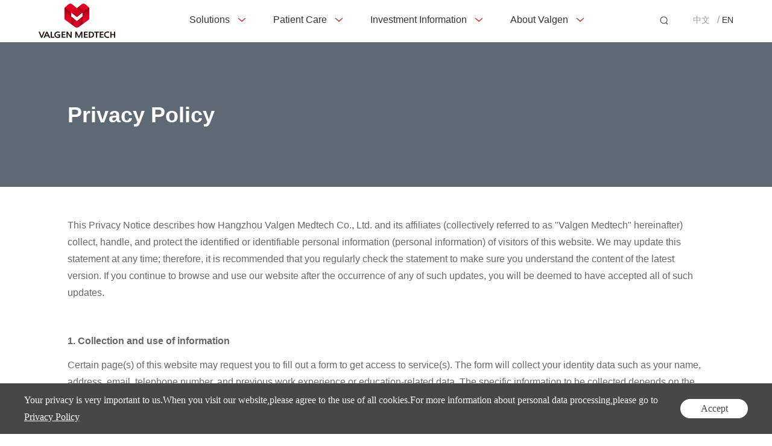

--- FILE ---
content_type: text/html; charset=utf-8
request_url: https://en.valgenmed.com/privacy
body_size: 8244
content:
<!DOCTYPE html>
<html lang="zh-CN">

<head>
	<meta charset="UTF-8">
<meta http-equiv="X-UA-Compatible" content="IE=edge" />
<meta name="author" content="上海雍熙信息技术有限公司提供技术支持,https://www.yongsy.com" />
<meta name="viewport" content="width=device-width, initial-scale=1.0, maximum-scale=1.0, user-scalable=no" />
<meta name="applicable-device" content="pc,mobile">
<meta name="format-detection" content="telephone=no, email=no" />
<meta name="renderer" content="webkit">
<meta name="description" content="Privacy Policy" />
<meta name="keywords" content="Privacy Policy" />
<title>Privacy Policy-Valgenmed</title>
<!-- public start -->
<link rel="icon" href="/favicon.png" type="image/x-icon" />
<link href="/Public/En/fonts/iconfont/iconfont.css" type="text/css" rel="stylesheet" />
<link href="/Public/En/css/bootstrap.min-v3.3.5.css" type="text/css" rel="stylesheet" />
<link href="/Public/En/css/slick.min.css" type="text/css" rel="stylesheet" />
<link href="/Public/En/css/animate.min.css" type="text/css" rel="stylesheet" />
<link href="/Public/En/css/jquery.mCustomScrollbar.min.css" type="text/css" rel="stylesheet">
<link href="/Public/En/css/base-v2.0.min.css" type="text/css" rel="stylesheet" />
<link href="/Public/En/css/main.css" type="text/css" rel="stylesheet" />
<link href="/Public/En/css/media.css" type="text/css" rel="stylesheet" />
<script src="/Public/En/js/jquery-3.6.0.min.js"></script>
<!-- public end -->
<!-- WowPop Code for https://www.wowpop.cn/ -->
<script async src="https://app.wowpop.cn/pixel/p0g1ccdx5ypo2fnc7svusrhuqmrjsgjs"></script>
<!-- END WowPop Code -->    <style type="text/css">
        @charset "utf-8";
    /* privacy - start */
    .ys_pribanner{
        height: 300px;
        background: #5F6973;
        width: 100%;
        position: relative;
        margin-top: 80px;
    }
    .ys_privacyh1{
        font-size: 48px;
        font-weight: bold;
        color: #fff;
        line-height: 1.2;
    }
    .ys_priban{
        position: absolute;
        top: 50%;
        left: 50%;
        transform: translate(-50%,-50%);
    }
    .ys_secretju{
        padding: 60px 0 90px;
    }
    .ys_secreth1{
        font-size: 22px;
        line-height: 1.75;
        color:#333;
        margin-bottom: 16px;
        font-weight: bold;
    }
    .ys_secretnr.yxedr_active h2{
        font-size: 16px;
        font-weight: bold;
        line-height: 1.75;
        color:#333;
        margin-bottom: 16px;
    }
    
    @media screen and (max-width: 1440px){
        .ys_privacyh1{
            font-size: 40px;
        }
        .ys_pribanner{
            height: 240px;
        }
        .ys_secretju{
            padding: 50px 0 90px;
        }
        .ys_secreth1{
            font-size: 20px;
            margin-bottom: 14px;
        }
        .ys_secretnr.yxedr_active h2{
            margin-bottom: 14px;
        }
    }
    @media screen and (max-width: 1360px){
        .ys_privacyh1{
            font-size: 38px;
        }
    }
    @media screen and (max-width: 1280px){
        .ys_privacyh1{
            font-size: 36px;
        }
    }
    @media screen and (max-width: 1199px){
        .ys_privacyh1{
            font-size: 32px;
        }
        .ys_pribanner{
            height: 200px;
        }
    }
    @media screen and (max-width: 991px){
        .ys_privacyh1{
            font-size: 30px;
        }
        .ys_secretju{
            padding: 40px 0 70px;
        }
    }
    @media screen and (max-width: 480px){
        .ys_privacyh1{
            font-size: 22px;
        }
        .ys_pribanner{
            height: 160px;
        }
        .ys_secretju{
            padding: 32px 0;
        }
        .ys_secreth1{
            font-size: 18px;
            margin-bottom: 8px;
        }
        .ys_secretnr.yxedr_active h2{
            margin-bottom: 8px;
            font-size: 14px;
        }
        .ys_secretnr.yxedr_active p{
            font-size: 14px;
        }
    }
    /* privacy - end */
    
    </style>
</head>

<body>
    <div class="ys_page_wrap home_main">
        <!-- 顶部导航 -->
<header class="ys_header">
    <!-- pc顶部导航 -->
    <div class="ys_hd_pc">
        <div class="head_logo">
            <a href="/" class="ys_imgbox_cover">
                <img src="/Public/Uploads/uploadfile/images/20240424/5.png" alt="5.png">
                <img src="/Public/Uploads/uploadfile/images/20240327/yingwenbanlogofanbai.png" alt="英文版logo-反白.png">
            </a>
        </div>
        <ul class="head_nav">
            <li class="head_nav_li ">
                    <a href="/solution" target="_self">
                        <p>Solutions</p>
                        <div class="ys_imgbox_cover">
                                <img src="/Public/En/images/com_icon07.svg" alt="">
                                <img src="/Public/En/images/com_icon08.svg" alt="">
                            </div>                    </a>
                    <ul class="head_nav_ul">
                            <li class="head_nav_ul_li ">
                                    <a href="/solution?tp=0" target="">
                                        <p>DragonFly</p>
                                        <div class="ys_imgbox_cover">
                                            <img src="/Public/En/images/a1_arrow04.svg" alt="">
                                            <img src="/Public/En/images/a1_arrow05.svg" alt="">
                                        </div>
                                    </a>
                                </li><li class="head_nav_ul_li ">
                                    <a href="/solution?tp=1" target="">
                                        <p>Magpie™</p>
                                        <div class="ys_imgbox_cover">
                                            <img src="/Public/En/images/a1_arrow04.svg" alt="">
                                            <img src="/Public/En/images/a1_arrow05.svg" alt="">
                                        </div>
                                    </a>
                                </li><li class="head_nav_ul_li ">
                                    <a href="/solution?tp=2" target="">
                                        <p>DragonPath™</p>
                                        <div class="ys_imgbox_cover">
                                            <img src="/Public/En/images/a1_arrow04.svg" alt="">
                                            <img src="/Public/En/images/a1_arrow05.svg" alt="">
                                        </div>
                                    </a>
                                </li><li class="head_nav_ul_li ">
                                    <a href="/solution?tp=3" target="">
                                        <p>Stiff Guidewires</p>
                                        <div class="ys_imgbox_cover">
                                            <img src="/Public/En/images/a1_arrow04.svg" alt="">
                                            <img src="/Public/En/images/a1_arrow05.svg" alt="">
                                        </div>
                                    </a>
                                </li>                        </ul>                </li><li class="head_nav_li ">
                    <a href="/patient/experience" target="_self">
                        <p>Patient Care</p>
                        <div class="ys_imgbox_cover">
                                <img src="/Public/En/images/com_icon07.svg" alt="">
                                <img src="/Public/En/images/com_icon08.svg" alt="">
                            </div>                    </a>
                    <ul class="head_nav_ul">
                            <li class="head_nav_ul_li ">
                                    <a href="/patient/experience" target="_self">
                                        <p>Patient Experience</p>
                                        <div class="ys_imgbox_cover">
                                            <img src="/Public/En/images/a1_arrow04.svg" alt="">
                                            <img src="/Public/En/images/a1_arrow05.svg" alt="">
                                        </div>
                                    </a>
                                </li><li class="head_nav_ul_li ">
                                    <a href="/patient/diseases" target="_self">
                                        <p>Patient Education on Diseases</p>
                                        <div class="ys_imgbox_cover">
                                            <img src="/Public/En/images/a1_arrow04.svg" alt="">
                                            <img src="/Public/En/images/a1_arrow05.svg" alt="">
                                        </div>
                                    </a>
                                </li>                        </ul>                </li><li class="head_nav_li ">
                    <a href="/investment/reports" target="_self">
                        <p>Investment Information</p>
                        <div class="ys_imgbox_cover">
                                <img src="/Public/En/images/com_icon07.svg" alt="">
                                <img src="/Public/En/images/com_icon08.svg" alt="">
                            </div>                    </a>
                    <ul class="head_nav_ul">
                            <li class="head_nav_ul_li ">
                                    <a href="/investment/reports" target="_self">
                                        <p>Periodic Reporting</p>
                                        <div class="ys_imgbox_cover">
                                            <img src="/Public/En/images/a1_arrow04.svg" alt="">
                                            <img src="/Public/En/images/a1_arrow05.svg" alt="">
                                        </div>
                                    </a>
                                </li>                        </ul>                </li><li class="head_nav_li ">
                    <a href="/about/profile" target="_self">
                        <p>About Valgen</p>
                        <div class="ys_imgbox_cover">
                                <img src="/Public/En/images/com_icon07.svg" alt="">
                                <img src="/Public/En/images/com_icon08.svg" alt="">
                            </div>                    </a>
                    <ul class="head_nav_ul">
                            <li class="head_nav_ul_li ">
                                    <a href="/about/profile" target="_self">
                                        <p>Company Overview</p>
                                        <div class="ys_imgbox_cover">
                                            <img src="/Public/En/images/a1_arrow04.svg" alt="">
                                            <img src="/Public/En/images/a1_arrow05.svg" alt="">
                                        </div>
                                    </a>
                                </li><li class="head_nav_ul_li ">
                                    <a href="/about/news" target="_self">
                                        <p>News and Information</p>
                                        <div class="ys_imgbox_cover">
                                            <img src="/Public/En/images/a1_arrow04.svg" alt="">
                                            <img src="/Public/En/images/a1_arrow05.svg" alt="">
                                        </div>
                                    </a>
                                </li><li class="head_nav_ul_li ">
                                    <a href="/about/join" target="_self">
                                        <p>Careers</p>
                                        <div class="ys_imgbox_cover">
                                            <img src="/Public/En/images/a1_arrow04.svg" alt="">
                                            <img src="/Public/En/images/a1_arrow05.svg" alt="">
                                        </div>
                                    </a>
                                </li><li class="head_nav_ul_li ">
                                    <a href="/about/contact" target="_self">
                                        <p>Contact Us</p>
                                        <div class="ys_imgbox_cover">
                                            <img src="/Public/En/images/a1_arrow04.svg" alt="">
                                            <img src="/Public/En/images/a1_arrow05.svg" alt="">
                                        </div>
                                    </a>
                                </li>                        </ul>                </li>        </ul>
        <div class="head_other">
            <div class="head_search yx_search3box">
                <div class="head_search_top yx_search3_btn ys_imgbox_cover">
                    <img src="/Public/En/images/com_icon06.svg" alt="">
                    <img src="/Public/En/images/com_icon06x.svg" alt="">
                </div>
                <div class="yx_search3xlbox">
                    <div class="yx_search3_tbox clearfix">
                        <div class="yx_search3_xls fl">
                            <input type="text" placeholder="Please enter keywords..." id="keywords">
                        </div>
                        <div class="yx_search3_xlicon fr">
                            <button class="yx_search3xlbtn" onclick="on_search()">
                                <img src="/Public/En/images/com_icon06.svg">
                            </button>
                        </div>
                    </div>
                </div>
            </div>
            <div class="head_lang">
                <a href="https://www.valgenmed.com" class="">中文</a>
                <a href="/" class="on">EN</a>
            </div>
        </div>
    </div>
    <!-- ph顶部导航 -->
    <div class="ys_phnav3_page_wrap">
        <!-- 顶部导航 -->
        <header class="ys_phnav3_headers">
            <!-- ph顶部导航 -->
            <div class="ys_phnav3_hd_ph">
                <nav class="ys_phnav3_ph_navbar ys_phnav3_ph">
                    <!-- 导航条 -->
                    <div class="ys_phnav3_header" style="overflow: visible;">
                        <!-- logo -->
                        <div class="ys_phnav3_logo">
                            <a href="/">
                                <img src="/Public/Uploads/uploadfile/images/20240424/5.png" alt="5.png">
                            </a>
                        </div>
                        <!-- 右侧 -->
                        <div class="ys_phnav3_r clearfix">
                            <!-- 搜索 -->
                            <div class="ys_phnav3_search fl">
                                <!-- 搜索按钮 -->
                                <i class="iconfont icon-search ys_phnav3_btn"></i>
                                <!-- 搜索下拉 -->
                                <div class="ys_phnav3_xl">
                                    <div class="ys_phnav3_form">
                                        <input type="text" placeholder="Please enter keywords..." id="phkeywords">
                                        <button type="button" onclick="phsearch()">
                                            <i class="iconfont icon-search"></i>
                                        </button>
                                    </div>
                                </div>
                            </div>
                            <!-- 菜单按钮 -->
                            <div class="ys_phnav3_menubox fl">
                                <div class="ys_phnav3_menubtn">
                                    <span></span>
                                </div>
                            </div>
                        </div>
                    </div>
                    <!-- 下拉菜单 -->
                    <div class="ys_phnav3_menu">
                        <!-- 导航 -->
                        <div class="ys_phnav3_phmenu_scroll">
                            <ul class="ys_phnav3_ph_nav">
                                <li class=" ys_phnav3_haschild">
                                        <div class="ys_phnav3_lisbox">
                                            <a href="/solution" target="_self">Solutions</a>
                                            <div class="ys_phnav3_icon"></div>
                                        </div>
                                        <!-- 二级 -->
                                            <ul>
                                                <li class="">
                                                        <div class="ys_phnav3_lisbox">
                                                            <a href="/solution?tp=0" target="">DragonFly</a>
                                                            <div class="ys_phnav3_icon"></div>
                                                        </div>
                                                    </li><li class="">
                                                        <div class="ys_phnav3_lisbox">
                                                            <a href="/solution?tp=1" target="">Magpie™</a>
                                                            <div class="ys_phnav3_icon"></div>
                                                        </div>
                                                    </li><li class="">
                                                        <div class="ys_phnav3_lisbox">
                                                            <a href="/solution?tp=2" target="">DragonPath™</a>
                                                            <div class="ys_phnav3_icon"></div>
                                                        </div>
                                                    </li><li class="">
                                                        <div class="ys_phnav3_lisbox">
                                                            <a href="/solution?tp=3" target="">Stiff Guidewires</a>
                                                            <div class="ys_phnav3_icon"></div>
                                                        </div>
                                                    </li>                                            </ul>                                    </li><li class=" ys_phnav3_haschild">
                                        <div class="ys_phnav3_lisbox">
                                            <a href="/patient/experience" target="_self">Patient Care</a>
                                            <div class="ys_phnav3_icon"></div>
                                        </div>
                                        <!-- 二级 -->
                                            <ul>
                                                <li class="">
                                                        <div class="ys_phnav3_lisbox">
                                                            <a href="/patient/experience" target="_self">Patient Experience</a>
                                                            <div class="ys_phnav3_icon"></div>
                                                        </div>
                                                    </li><li class="">
                                                        <div class="ys_phnav3_lisbox">
                                                            <a href="/patient/diseases" target="_self">Patient Education on Diseases</a>
                                                            <div class="ys_phnav3_icon"></div>
                                                        </div>
                                                    </li>                                            </ul>                                    </li><li class=" ys_phnav3_haschild">
                                        <div class="ys_phnav3_lisbox">
                                            <a href="/investment/reports" target="_self">Investment Information</a>
                                            <div class="ys_phnav3_icon"></div>
                                        </div>
                                        <!-- 二级 -->
                                            <ul>
                                                <li class="">
                                                        <div class="ys_phnav3_lisbox">
                                                            <a href="/investment/reports" target="_self">Periodic Reporting</a>
                                                            <div class="ys_phnav3_icon"></div>
                                                        </div>
                                                    </li>                                            </ul>                                    </li><li class=" ys_phnav3_haschild">
                                        <div class="ys_phnav3_lisbox">
                                            <a href="/about/profile" target="_self">About Valgen</a>
                                            <div class="ys_phnav3_icon"></div>
                                        </div>
                                        <!-- 二级 -->
                                            <ul>
                                                <li class="">
                                                        <div class="ys_phnav3_lisbox">
                                                            <a href="/about/profile" target="_self">Company Overview</a>
                                                            <div class="ys_phnav3_icon"></div>
                                                        </div>
                                                    </li><li class="">
                                                        <div class="ys_phnav3_lisbox">
                                                            <a href="/about/news" target="_self">News and Information</a>
                                                            <div class="ys_phnav3_icon"></div>
                                                        </div>
                                                    </li><li class="">
                                                        <div class="ys_phnav3_lisbox">
                                                            <a href="/about/join" target="_self">Careers</a>
                                                            <div class="ys_phnav3_icon"></div>
                                                        </div>
                                                    </li><li class="">
                                                        <div class="ys_phnav3_lisbox">
                                                            <a href="/about/contact" target="_self">Contact Us</a>
                                                            <div class="ys_phnav3_icon"></div>
                                                        </div>
                                                    </li>                                            </ul>                                    </li>                            </ul>
                        </div>
                        <!-- 语言 -->
                        <div class="ys_phnav3_language">
                            <!-- 语言按钮 -->
                            <div class="ys_phnav3_lang_btn">
                                <i class="iconfont icon-search"></i>
                                <span>Selective language</span>
                            </div>
                            <!-- 语言弹窗 -->
                            <div class="ys_phnav3_lang_modal">
                                <div class="ys_phnav3_lang_back">
                                    <i class="iconfont icon-arrow-left"></i> Return to the main menu
                                </div>
                                <div class="ys_phnav3_lang_scroll">
                                    <ul class="ys_phnav3_ph_nav">
                                        <li>
                                            <div class="ys_phnav3_lisbox">
                                                <a href="https://www.valgenmed.com">中</a>
                                            </div>
                                        </li>
                                        <li>
                                            <div class="ys_phnav3_lisbox">
                                                <a href="/">EN</a>
                                            </div>
                                        </li>
                                    </ul>
                                </div>
                            </div>
                        </div>
                    </div>
                </nav>
            </div>
        </header>
    </div>
</header>        <!-- 主体内容 -->
        <main class="ys_main ys_privacy">
            <!-- page start -->
            <!-- banner区 -->
            <div class="ys_pribanner">
                <div class="ys_cont1200 ys_priban">
                    <h1 class="ys_privacyh1">Privacy Policy</h1>
                </div>
            </div>
            <div class="ys_pricont ys_secretju">
                <div class="ys_cont1200">
                    <div class="ys_secretnr yxedr_active">
                        <p>This Privacy Notice describes how Hangzhou Valgen Medtech Co., Ltd. and its affiliates (collectively referred to as &quot;Valgen Medtech&quot; hereinafter) collect, handle, and protect the identified or identifiable personal information (personal information) of visitors of this website. We may update this statement at any time; therefore, it is recommended that you regularly check the statement to make sure you understand the content of the latest version. If you continue to browse and use our website after the occurrence of any of such updates, you will be deemed to have accepted all of such updates.</p><p><br/></p><p><strong>1. Collection and use of information</strong></p><p>Certain page(s) of this website may request you to fill out a form to get access to service(s). The form will collect your identity data such as your name, address, email, telephone number, and previous work experience or education-related data. The specific information to be collected depends on the collection tool. For example, you may need to fill out such forms in order to manage your customized information and/or the available services, or to get products and/or services and customer support from the website, or for us to handle your applications, etc. We may process such personal information for other purposes, for example, in order to promote products and services that, in our opinion, might be of interest to healthcare professionals and patients. It is stipulated in this privacy notice that, by browsing this website and providing your personal information to us, you will be deemed to have agreed to our use of your personal information.</p><p>&nbsp;</p><p><strong>2. Cookies</strong></p><p>We may use cookies or other similar technology for the primary purpose of collecting information on how you use our website and monitoring your habits in browsing website and individual pages in order to help us to improve the design and page layout of the content of this website.</p><p>A cookie is a text file, normally consisting of letters and numbers, sent by a web server to a web browser and stored by the browser on the user’s device (e.g., computer, telephone, tablet). These cookies can be used to identify or to collect information about you.&nbsp;</p><p><img src="/Public/Uploads/ueditor/upload/image/20240716/1721114343691199.png" title="" alt="image.png"/></p><p>You are able to accept or decline cookies when you enter our website and see the cookies banner.&nbsp;</p><p>Alternatively, you can manage your cookie preferences through your browser settings. However, in some cases, some functions of the website may not work.&nbsp;</p><p>To find out more about cookies, including seeing what cookies have been set and how to manage and delete them, visit www.allaboutcookies.org or https://www.aboutcookies.org/.</p><p>Find out how to manage cookies on those popular browsers: Google Chrome; Mozilla Firefox; Internet Explorer; Safari</p><p>The information stored through cookies is only used by Valgen Medtech except those identified as “Third-Party cookies”, which are used and managed by external entities aiming to improve our services and your experience when browsing on the website. We collaborates with the following third-parties: Baidu.</p><p>Please note that we do not have any control over how the information in these cookies is used by these external parties nor do we have access to it. Please refer to the cookies notice of the relevant party for more information.</p><p><br/></p><p><strong>3. Disclosure and sharing information</strong></p><p>Apart from the following situations, we will not share your personal information with any third party unless you agree to such disclosure.</p><p>At certain times, we may contract other companies or individuals to provide services to us, for example, system technical support. They may have access to your personal information in order to provide these services; however, they will not use your personal information for any other purposes.</p><p>We may disclose your personal information based on legal or regulatory requirements. This is generally in response to the (mandatory or non-mandatory) requirements of the government or regulatory authorities, or as a part of the investigation of illegal acts.</p><p>&nbsp;</p><p><strong>4. Information protection and other</strong></p><p>We have an appropriate privacy and security policy to reasonably protect the security of all information in our possession, including your personal information.</p><p>Please note that if our business (or part of our business) is sold or transferred at any time, the information in our possession will also be transferred as a part of our assets, though the use of this information will still be in line with this privacy notice.</p><p>&nbsp;</p><p><strong>5. Cross-border transmission</strong></p><p>Your personal information may be stored and processed in any country/region where we have a facility or contractor, and by using our service or by providing your personal information, you are deemed to have known that your personal information might be transferred to countries/regions outside the country where you reside. In case of such cross-border transmission, we will take appropriate contracts and other measures to protect your personal information and see to that the transmission of data is in line with data protection laws.</p><p>For EEA users, sharing your personal information as explained above may involve a transfer of personal information to a country outside the European Economic Area (EEA). Valgen Medtech is therefore committed to complying with the transfer rules under applicable Data Protection Laws and therefore ensure to:&nbsp;</p><p>•Transfer your personal information to countries where the data recipient is located that has been recognized as adequate by the European Commission; or</p><p>•Where a country has not received an adequacy decision from the European Commission, to implement appropriate safeguards, such as the EU Standard Contractual Clauses (&quot;SCCs&quot;).</p><p>You can contact our Data Protection Officer, hereinafter as DPO, (see contact details below), if you want to have more details about the mechanism supporting data transfer.</p><p><br/></p><p><strong>6. Your rights to your personal information</strong></p><p>According to the Applicable Data protection laws, you have the following rights subject to limitation as set forth by applicable data protection law:&nbsp;</p><p>-Access. You have the right to obtain confirmation as to whether or not personal data concerning you are being processed, and, where that is the case, information related to the processing of data and a copy of the data being processed.</p><p>-Rectification. You have the right to require rectification of inaccurate or incomplete data about you.</p><p>-Right to be forgotten. To obtain the deletion of your personal data under certain specified circumstances.</p><p>-Restrict processing. You have the right to restrict processing of data under certain specified circumstances.</p><p>-Data portability. You have the right to request for the receipt or the transfer to another organization, in a machine-readable form, of your personal data.</p><p>-Object to processing. You have the right to object, on grounds relating to your particular situation, at any time to the processing of your data.&nbsp;</p><p>-Right to withdraw consent. When you have given your explicit consent for the processing of your data, you can withdraw it at any time without any cost nor justification.</p><p>Please note that all these rights are not absolute and will be assessed on a case-by-case basis by our DPO.&nbsp;&nbsp;</p><p>If you would like to exercise your rights, please let us know by contacting our DPO at dpo@valgenmed.com.</p><p><br/></p><p>You have also the right to lodge a complaint if you consider that your personal information is not processed in accordance with the Applicable Data protection laws.&nbsp;</p><p><br/></p><p>If you are an EEA resident: You have the right to lodge a complaint with the Supervisory Authority in the Member State of the European Union of your habitual residence, place of work or place of the alleged infringement.&nbsp;</p><p><br/></p><p>Please find the contact information of all Authorities in section 9 &quot;More Information&quot;.</p><p><br/></p><p><strong>7. Linkage to third-party websites</strong></p><p>This website may contain links to a number of websites owned or run by third parties for the convenience of visitors. The policies and procedures herein do not apply to such third-party websites. Valgen Medtech shall bear no liability for the collection and/or use of your personal information by such third-party websites. In other words, Valgen Medtech shall not be held liable for the collection of personal information or other information by any third party through third party websites. It is advised that you shall directly contact such websites for their privacy, security, data collection, and distribution policies.</p><p><br/></p><p><strong>8. Additional information for EEA users</strong></p><p>Valgen Medtech as the Controller of the personal information, has committed to comply with The General Data Protection Regulation N°EU 2016/679 (hereinafter, the &quot;GDPR&quot;).</p><p>Depending on the purpose for which we process your personal information, we need to process one or other personal information. We will keep them for no longer than necessary to fulfill the purposes for which we collected it, including any legal requirements.&nbsp;</p><p><img src="/Public/Uploads/ueditor/upload/image/20240716/1721114257395114.png" title="" alt="image.png"/></p><p><strong>9. More Information</strong></p><p>Should you have any question or suggestions with regard to this privacy notice, please contact via the following contact details:</p><p>Valgen Medtech, acting as Controller</p><p>Hangzhou: First Floor, #C, Kailan Science and Technology Park, 58 Qiuyi Road, Binjiang District</p><p>jiamin.yu@valgenmed.com</p><p>0571-87015568</p><p><br/></p><p>Data Protection Representative</p><p>Valpark, Rue Louis Duvant, 1</p><p>59220 Rouvignies (France)</p><p>valgenmedtech.dpr.EU@mydata-trust.info</p><p><br/></p><p>Data Protection Officer&nbsp;</p><p>dpo@valgenmed.com</p><p><br/></p><p>For EU Data Protection Authorities</p><p><a href="https://edpb.europa.eu/about-edpb/about-edpb/members_en" target="_self">https://edpb.europa.eu/about-edpb/about-edpb/members_en</a></p>                    </div>
                </div>
            </div>
            <!-- page end -->
        </main>
        <!-- 页脚 -->
<footer class="ys_footer">
    <div class="ys_cont1440">
        <div class="ys_footer_top">
            <div class="ys_footer_top_left">
                <div class="yftl_logo">
                    <a href="/">
                        <img src="/Public/Uploads/uploadfile/images/20240327/yingwenbanlogofanbai.png" alt="英文版logo-反白.png">
                    </a>
                </div>
            </div>
            <div class="ys_footer_top_mid">
                <ul>
                    <li>
                            <a href="/solution" target="_self">Solutions</a>
                        </li><li>
                            <a href="/investment/reports" target="_self">Investment Information</a>
                        </li><li>
                            <a href="/patient/experience" target="_self">Patient Care</a>
                        </li><li>
                            <a href="/about/profile" target="_self">About Valgen</a>
                        </li>                </ul>
            </div>
            <div class="ys_footer_top_right">
                <div class="yftr_ul">
                    <div class="yftr_li">
                            <img src="/Public/Uploads/uploadfile/images/20231205/comicon04.svg" alt="comicon04.svg">
                            <div class="yftr_li_name">
                                Telephone：                            </div>
                            <div class="yftr_li_info">
                                                                    <p></p>                                                                    <p> 0571-87015568</p>                            </div>
                        </div><div class="yftr_li">
                            <img src="/Public/Uploads/uploadfile/images/20231205/comicon05.svg" alt="comicon05.svg">
                            <div class="yftr_li_name">
                                Address：                            </div>
                            <div class="yftr_li_info">
                                                                    <p></p>                                                                    <p>Room 101-108, 1st Floor, Building C, No.58 Qiuyi Road, Changhe Sub-district, Binjiang District, Hangzhou City, Zhejiang Province, 310051, P.R. China</p>                            </div>
                        </div><div class="yftr_li">
                            <img src="/Public/Uploads/uploadfile/images/20231205/comicon03.svg" alt="comicon03.svg">
                            <div class="yftr_li_name">
                                Email：                            </div>
                            <div class="yftr_li_info">
                                <p><a href="mailto:pr@valgenmed.com" target="_blank">pr@valgenmed.com</a></p>
                                                                                                        <p></p>                            </div>
                        </div>                </div>
            </div>
            <div class="ys_footer_top_share">
                <div class="yfts_item">
                    <div class="yfts_item_icon">
                        <img src="/Public/En/images/com_icon02.svg" alt="">
                    </div>
                    <div class="yfts_item_img">
                        <img src="/Public/En/images/f3_img01.jpg" alt="">
                    </div>
                </div>
                <div class="yfts_item">
                    <div class="yfts_item_icon">
                        <img src="/Public/En/images/com_icon01.svg" alt="">
                    </div>
                    <div class="yfts_item_img">
                        <img src="/Public/En/images/f3_img01.jpg" alt="">
                    </div>
                </div>
            </div>
        </div>
        <div class="ys_footer_bot">
            <ul>
                <li>
                    <a href="/sitemap.html">Sitemap</a>
                </li>
                <li>
                    <a href="/legal">Legal Notice</a>
                </li>
                <li>
                    <a href="/privacy">Privacy Policy</a>
                </li>
            </ul>
            <!-- 版权信息 -->
            <div class="ys_footer_bot_bq">
                <p><span>Copyright ©&nbsp;1998-2025, Valgen Medtech All rights reserved.</span><a class="yfbb_bq" target="_blank" rel="noopenner noreferrer" href="https://beian.miit.gov.cn/">ICP: 2021013920-1</a>  <a target="_blank" href="https://www.yongsy.com">Powered by Yongsy</a></p><script>
var _hmt = _hmt || [];
(function() {
  var hm = document.createElement("script");
  hm.src = "https://hm.baidu.com/hm.js?1fc56388d0fff80e392b991049c69c70";
  var s = document.getElementsByTagName("script")[0]; 
  s.parentNode.insertBefore(hm, s);
})();
</script>
            </div>
        </div>
    </div>
</footer>    </div>
    <!-- public start -->
<script src="/Public/En/js/slick.min.js"></script>
<script src="/Public/En/js/jquery.mousewheel.min.js"></script>
<script src="/Public/En/js/jquery.mCustomScrollbar.concat.min.js"></script>
<script src="/Public/En/js/wow.min.js"></script>
<script src="/Public/En/js/base-v2.0.min.js"></script>
<script src="/Public/En/js/common.js"></script>
<!-- public end -->

<script type="text/javascript" src="/Public/En/Yongsy/Yongsy.js"></script>
<script type="text/javascript" src="/Public/jqueryui/layer/layer.js"></script>

<script>
    function on_search() {
        var wd = $("#keywords").val();
        if (wd.length == 0) {
            alert("请输入关键字！");
        } else {
            var url= "/En/Index/search";
            queryData.query(url,wd);
        }
    }
    function phsearch() {
        var wd = $("#phkeywords").val();
        if (wd.length == 0) {
            alert("请输入关键字！");
        } else {
            var url= "/En/Index/search";
            queryData.query(url,wd);
        }
    }
    $("#keywords").keyup(function (event) {
        if (event.keyCode == 13) {
            var wd = $("#keywords").val();
            if (wd.length == 0) {
                alert("请输入关键字！");
            } else {
                var url= "/En/Index/search";
                queryData.query(url,wd);
            }
        }
    });
</script></body>

</html><script>console.log('%c文件路径：./En/View/Page/page','color:green')</script>

--- FILE ---
content_type: text/css
request_url: https://en.valgenmed.com/Public/En/css/base-v2.0.min.css
body_size: 4303
content:
@charset "utf-8";*{line-height:1;box-sizing:border-box;margin:0;padding:0}html{overflow-x:hidden!important;overflow-y:auto;-webkit-tap-highlight-color:transparent}body{min-height:100vh;background:#fff;overflow:hidden}a{transition:all .36s;text-decoration:none}a:hover{text-decoration:none}a:focus{text-decoration:none;outline:0}a:not([href]){cursor:default}li,ol,ul{margin:0;list-style-type:none}h1,h2,h3,h4,h5,h6,p{font-weight:400;margin:0;line-height:1}p{word-wrap:break-word;word-break:normal}h1{font-size:36px}h2{font-size:30px}h3{font-size:24px}h4{font-size:18px}h5{font-size:14px}h6{font-size:12px}img,video{max-width:100%;vertical-align:middle}img{image-rendering:-moz-crisp-edges;image-rendering:-o-crisp-edges;image-rendering:-webkit-optimize-contrast;image-rendering:crisp-edges;-ms-interpolation-mode:nearest-neighbor}video{background:#000;outline:0}body,button,input,select,textarea{font-size:14px;line-height:1;margin:0;color:#333;border:0;outline:0;background:0 0}form{width:100%}input,textarea{-webkit-appearance:none}input{line-height:normal;text-overflow:ellipsis}input:focus::-webkit-input-placeholder{color:transparent}input:focus:-moz-placeholder{color:transparent}input:focus::-moz-placeholder{color:transparent}input:focus:-ms-input-placeholder{color:transparent}[tabindex="0"],input{outline:0!important}textarea{resize:none}label{font-weight:400;margin-bottom:0}select::-ms-expand{display:none}a:active,button::-moz-focus-inner,input[type=button]::-moz-focus-inner,input[type=file]>input[type=button]::-moz-focus-inner,input[type=reset]::-moz-focus-inner,input[type=submit]::-moz-focus-inner,select::-moz-focus-inner{border:0;outline:0}a,button{cursor:pointer}.yxedr_active p{font-size:16px;line-height:1.75;color:#666;margin-bottom:12px}.yxedr_active img,.yxedr_active video{max-width:100%!important;height:auto!important}.yxedr_active iframe{max-width:100%}@media screen and (max-width:767px){.yxedr_active iframe{max-height:33vh}}.yxedr_active ol,.yxedr_active ul{margin-block-start:1em;margin-block-end:1em;margin-inline-start:0;margin-inline-end:0;padding-inline-start:40px}.yxedr_active ol li,.yxedr_active ul li{list-style:inherit}.ys_cont1680{width:1680px;margin:0 auto;max-width:100%}.ys_cont1600{width:1600px;margin:0 auto;max-width:100%}.ys_cont1560{width:1560px;margin:0 auto;max-width:100%}.ys_cont1440{width:1440px;margin:0 auto;max-width:100%}.ys_cont1400{width:1400px;margin:0 auto;max-width:100%}.ys_cont1360{width:1360px;margin:0 auto;max-width:100%}.ys_cont1280{width:1280px;margin:0 auto;max-width:100%}.ys_cont1200{width:1200px;margin:0 auto;max-width:100%}.ys_cont1000{width:1000px;margin:0 auto;max-width:100%}.ys_cont950{width:950px;margin:0 auto;max-width:100%}@media screen and (max-width:1860px){.ys_cont1680{width:90%}}@media screen and (max-width:1680px){.ys_cont1400,.ys_cont1440,.ys_cont1560,.ys_cont1600,.ys_cont1680{width:82.5%}}@media screen and (max-width:1440px){.ys_cont1200,.ys_cont1280,.ys_cont1360{width:82.5%}}@media screen and (max-width:1200px){.ys_cont1000,.ys_cont1200,.ys_cont1280,.ys_cont1360,.ys_cont1400,.ys_cont1440,.ys_cont1560,.ys_cont1600,.ys_cont1680,.ys_cont950{width:100%;padding:0 40px}}@media screen and (max-width:767px){.ys_cont1000,.ys_cont1200,.ys_cont1280,.ys_cont1360,.ys_cont1400,.ys_cont1440,.ys_cont1560,.ys_cont1600,.ys_cont1680,.ys_cont950{padding:0 20px}}.ys_block,.ys_show{display:block}.ys_hide{display:none}.clearfix::after{display:block;clear:both;height:0;content:' '}.clearfix{zoom:1}.fl{float:left}.fr{float:right}.ys_flex{display:flex;flex-wrap:wrap}.ys_flex_center{display:flex;align-items:center}.ys_pos_top{position:absolute;top:0;left:50%;transform:translateX(-50%)}.ys_pos_bot{position:absolute;bottom:0;left:50%;transform:translateX(-50%)}.ys_pos_center{position:absolute;top:50%;left:50%;transform:translate(-50%,-50%)}.ys_pos_cover{position:absolute;left:0;top:0;z-index:10;width:100%;height:100%}.ys_pos_under{position:absolute;left:0;top:0;z-index:-1;width:100%;height:100%}.ys_page_wrap,body{display:flex;flex-direction:column}.ys_page_wrap{min-height:100vh}.ys_main{flex-grow:1}.modal-open{overflow:hidden}.mobile_safari{width:100%;position:fixed}.ys_modal_btn{cursor:pointer}.ys_modal{display:none;position:fixed;top:0;left:0;z-index:999;width:100%;height:100%;background:rgba(0,0,0,.3)}.ys_modal_wrap{width:100%;height:100%;display:flex;justify-content:center;align-items:center}.ys_modal_container{position:relative;z-index:1}.ys_modal_close{position:absolute;right:15px;top:15px;font-size:16px;font-weight:700;cursor:pointer;z-index:10}.ys_modal_content{width:800px;padding:50px;max-width:calc(100vw - 40px);max-height:700px;overflow:hidden;background:#fff}.ys_modal_content.noscroll{overflow:auto}.ys_modal_content.mCustomScrollbar .mCSB_inside>.mCSB_container{margin-right:0}.ys_modal_content.mCustomScrollbar .mCustomScrollBox.mCSB_inside{margin-right:-15px;padding-right:15px;max-width:calc(100% + 15px)}.ys_videom_video{display:none;margin:0 auto;max-height:calc(100vh - 80px)}.ys_videom_iframebox{display:none}.ys_videom_btn{cursor:pointer}.ys_videom{display:none;position:fixed;left:0;top:0;z-index:999;width:100%;height:100%;background:rgba(0,0,0,.84)}.ys_videom_container{position:absolute;left:50%;top:50%;transform:translate(-50%,-50%)}.ys_videom_close{position:absolute;right:0;top:-1.5em;cursor:pointer;z-index:10;font-family:Arial,Helvetica,sans-serif;font-size:24px;color:#fff}.ys_videom_close .iconfont{font-size:inherit}.ys_videom_content{width:1000px;max-width:calc(100vw - 40px);max-height:calc(100vh - 80px);text-align:center}.ys_videom_video{max-width:100%;vertical-align:middle;background:#000}.ys_videom_iframebox{text-align:center}.ys_videom_iframebox iframe{max-width:100%;min-width:100px;min-height:100px}@media screen and (max-width:480px){.ys_videom_iframebox iframe{max-height:33vh}}.ys_imgbox_contain,.ys_imgbox_cover{position:relative;overflow:hidden}.ys_imgbox_contain img,.ys_imgbox_cover img{width:100%;transition:all .36s ease}.ys_imgbox_cover img:nth-child(2){position:absolute;top:0;left:0;height:100%}.ys_imgbox_contain img:nth-child(2){position:absolute;left:50%;top:50%;transform:translate(-50%,-50%);width:auto;height:auto;max-width:100%;max-height:100%}@media screen and (min-width:1200px){a:hover .ys_imgbox_cover img{transform:scale(1.05)}}.ys_imgbox_cut{overflow:hidden}.ys_imgbox_cut img{width:auto;max-width:none;height:100%;position:relative;left:50%;transform:translateX(-50%)}.ys_fybtn{padding:0 15px}.ys_pcfy a{float:left}.ys_fybtn a{font-size:14px;color:#333}.ys_phfy{display:none}.pc_fenye{position:relative;left:50%;transform:translateX(-50%);display:inline-block;text-align:center}.pc_fenye li{float:left;width:30px;height:30px;border:1px solid transparent;font-family:Arial,Helvetica,sans-serif;font-size:14px;line-height:30px;color:#333;text-align:center;margin:0 10px;border-radius:50%;transition:.3s}.pc_fenye li.activepage{color:#fff;background:#1e91cf}.end li::before,.first li::before,.next li::before,.prev li::before{font-family:iconfont;font-size:inherit;color:inherit;line-height:inherit}.first li::before{content:"\e74d"}.next li::before{content:"\e743"}.prev li::before{content:"\e744"}.end li::before{content:"\e74c"}.ys_phfy a{font-size:14px;line-height:1.75;color:#333}@media screen and (max-width:1199px){.ys_pcfy{display:none}.ys_phfy{display:block}}.ys_select{position:relative;z-index:5}.ys_select.zindex{z-index:10}.ys_select_hd{position:relative;width:100%;height:100%;cursor:pointer}.ys_select_show{padding-right:20px;width:100%;height:100%;cursor:pointer;pointer-events:none;user-select:none}.ys_select_xtbbox{position:absolute;right:0;top:50%;transform:translateY(-50%);transition:all .36s}.ys_select_xtb{transition:all .36s}.ys_select_hd.on .ys_select_xtbbox{transform:translateY(-50%) rotate(180deg)}.ys_select_bd{display:none;position:absolute;left:0;top:100%;z-index:10;width:100%;background:#fff;overflow:hidden}.ys_select_bd .mCSB_scrollTools{visibility:hidden}.ys_select_bd.showscroll .mCSB_scrollTools{visibility:visible}.ys_select_li{cursor:pointer}.ys_wechat{display:none;position:fixed;top:0;left:0;z-index:999;width:100%;height:100%;background:rgba(0,0,0,.3)}.ys_wechat_cont{width:100%;height:100%;display:flex;justify-content:center;align-items:center}.ys_wechat_cont_parga p{font-size:14px;line-height:24px;color:#666}#qrcode{width:230px;padding:10px;background:#fff;border-radius:10px;border:7px solid #595959;position:relative}.ys_wechat_cont canvas{width:100%!important;padding:10px}.ys_wechat_cont_btn{position:absolute;top:15px;right:10px;cursor:pointer}.ys_wechat_cont_btn .iconfont{font-size:14px}.ys_share_img{width:28px}.ys_share_list{cursor:pointer}.wow{visibility:hidden}.mCSB_outside+.mCSB_scrollTools{right:0!important}.ys_select_bd .mCSB_outside+.mCSB_scrollTools .mCSB_draggerContainer{top:15px;bottom:15px}.slick-track .slick-slide{display:block!important}.ys_scrollx_style1 .mCSB_scrollTools .mCSB_dragger .mCSB_dragger_bar,.ys_scrollx_style1 .mCSB_scrollTools.mCSB_scrollTools_horizontal .mCSB_draggerRail{margin:0;height:100%}.ys_scrollx_style1 .mCSB_scrollTools.mCSB_scrollTools_horizontal{height:8px;bottom:0}.ys_scrollx_style1:not(.mCS_no_scrollbar){padding-bottom:20px}.ys_fadeup1{animation:ysfadeInUp .5s ease-in-out both;animation-delay:.1s}.ys_fadeup2{animation:ysfadeInUp .5s ease-in-out both;animation-delay:.2s}.ys_fadeup3{animation:ysfadeInUp .5s ease-in-out both;animation-delay:.3s}.ys_fadeup4{animation:ysfadeInUp .5s ease-in-out both;animation-delay:.4s}.ys_fadeup5{animation:ysfadeInUp .5s ease-in-out both;animation-delay:.5s}.ys_fadeup6{animation:ysfadeInUp .5s ease-in-out both;animation-delay:.6s}.ys_fadeup7{animation:ysfadeInUp .5s ease-in-out both;animation-delay:.7s}.ys_fadeup8{animation:ysfadeInUp .5s ease-in-out both;animation-delay:.8s}.ys_fadeup9{animation:ysfadeInUp .5s ease-in-out both;animation-delay:.9s}.ys_fadein1{animation:fadeIn .5s ease-in-out both;animation-delay:.1s}.ys_fadedown1{animation:fadeInDown .5s ease-in-out both;animation-delay:.1s}.ys_fadeleft1{animation:fadeInLeft .5s ease-in-out both;animation-delay:.1s}.ys_faderight1{animation:fadeInRight .5s ease-in-out both;animation-delay:.1s}@-webkit-keyframes ysfadeInUp{0%{opacity:0;-webkit-transform:translate3d(0,50px,0);transform:translate3d(0,50px,0)}to{opacity:1;-webkit-transform:none;transform:none}}@keyframes ysfadeInUp{0%{opacity:0;-webkit-transform:translate3d(0,50px,0);transform:translate3d(0,50px,0)}to{opacity:1;-webkit-transform:none;transform:none}}.ys_header{position:relative;z-index:99}.ys_hd_ph{display:none}.ys_ph_navbar{height:64px}.ys_phnav_header{position:fixed;top:0;left:0;z-index:99;width:100%;display:flex;justify-content:space-between;align-items:center;padding:0 20px;height:64px;background:#fff;box-shadow:0 0 10px 3px rgb(0 0 0 / 5%)}.ys_phnav_logo{width:120px}.ys_phnav_logo a{width:100%}.ys_phnav_header a,.ys_phnav_logo,.ys_phnav_r>div{line-height:64px}.ys_phnav_r>div{float:left;margin-left:15px}.ys_phnav_header a{display:inline-block;vertical-align:middle;font-size:14px;color:#333}.ys_phnav_menubtn{display:inline-block;vertical-align:middle;position:relative;width:28px;height:22px}.ys_phnav_menubtn::after,.ys_phnav_menubtn::before{content:""}.ys_phnav_menubtn span,.ys_phnav_menubtn::after,.ys_phnav_menubtn::before{display:block;position:absolute;left:0;top:50%;width:100%;height:2px;transform:translateY(-50%);background:#666;transition:all .36s}.ys_phnav_menubtn::before{margin-top:-10px}.ys_phnav_menubtn::after{margin-top:10px}.ys_phnav_menubtn.on span{opacity:0}.ys_phnav_menubtn.on::after,.ys_phnav_menubtn.on::before{margin-top:0}.ys_phnav_menubtn.on::before{transform:translateY(-50%) rotate(45deg)}.ys_phnav_menubtn.on::after{transform:translateY(-50%) rotate(-45deg)}.ys_phnav_menu{display:none;position:fixed;left:0;top:64px;width:100%;height:calc(100% - 64px);padding:20px;background:#043c62;color:#fff}.ys_ph_search{width:100%;overflow:hidden;padding:0 15px;padding-left:15px;margin-top:50px}.ys_phs_form{position:relative;z-index:1;width:100%}.ys_phs_form input{width:100%;height:35px;border:1px solid rgba(255,255,255,.4);border-radius:17.5px;padding-left:20px;padding-right:50px;color:#fff}.ys_phs_form input::-webkit-input-placeholder{color:rgba(255,255,255,.6)}.ys_phs_form input:-moz-placeholder{color:rgba(255,255,255,.6)}.ys_phs_form input::-moz-placeholder{color:rgba(255,255,255,.6)}.ys_phs_form input:-ms-input-placeholder{color:rgba(255,255,255,.6)}.ys_phs_form .iconfont{position:absolute;right:20px;top:50%;transform:translateY(-50%);z-index:5;color:rgba(255,255,255,.6)}.ys_ph_nav ul{padding:0 15px;display:none}.ys_ph_nav a{display:inline-block;vertical-align:middle;font-size:14px;line-height:1.5;padding:1em 0;color:#fff;max-width:calc(100% - 40px)}.ys_ph_nav ul a{font-size:12px}.ys_ph_nav li.yxnav_active1>.ys_phnav_lisbox a{color:rgba(255,255,255,.6)}.ys_phnav_lisbox{position:relative;border-bottom:1px solid rgba(255,255,255,.4)}.ys_phnav_icon{display:none;position:absolute;right:5px;top:50%;transform:translateY(-50%);width:14px;height:14px}.ys_phnav_icon::after,.ys_phnav_icon::before{content:"";position:absolute;background:#fff;transition:all .36s}.ys_phnav_icon::before{left:0;top:50%;transform:translateY(-50%);width:100%;height:1px}.ys_phnav_icon::after{left:50%;top:0;transform:translateX(-50%);width:1px;height:100%}.ys_phnav_icon.on::after{transform:translateX(-50%) rotate(90deg)}.ys_phnav_haschild .ys_phnav_icon{display:block}.ys_ph_nav li:not(.ys_phnav_haschild)>.ys_phnav_lisbox .ys_phnav_icon{display:none}.ys_ph_nav li:not(.ys_phnav_haschild)>.ys_phnav_lisbox>a{display:block;max-width:100%}.ys_phmenu_scroll{margin-right:-15px;padding-right:15px;max-height:calc(100% - 85px);overflow:scroll}.ys_ph_navbar2 .ys_phnav_menu{display:block;transform:translateX(100%);transition:all .5s cubic-bezier(.55,.085,.68,.53)}.ys_ph_navbar2 .ys_phnav_menu.on{transform:translateX(0);transition:all .5s cubic-bezier(.25,.46,.45,.94)}.ys_ph_navbar2 .ys_phnav_header{padding-left:0}.ys_ph_navbar2 .ys_phnav_menubtn span,.ys_ph_navbar2 .ys_phnav_menubtn::after,.ys_ph_navbar2 .ys_phnav_menubtn::before{background:#1c5cb0}.ys_ph_navbar2 .ys_phnav_logo{width:140px;padding:0 10px;background:#1c5cb0}.ys_ph_navbar2 .ys_phnav_menu,.ys_phnav2_lang_modal{background:#1c5cb0}.ys_ph_navbar2 .ys_phnav_menubtn.on::before{transform:translateY(-50%) rotate(-45deg)}.ys_ph_navbar2 .ys_phnav_menubtn.on::after{transform:translateY(-50%) rotate(45deg)}.ys_ph_navbar2 .ys_ph_nav a{font-size:16px;line-height:24px;padding:13px 0}.ys_ph_navbar2 .ys_ph_nav ul a{font-size:14px;padding:8px 0}.ys_ph_navbar2 .ys_phnav_icon{width:12px;height:12px}.ys_ph_navbar2 .ys_phnav_icon::before{height:2px}.ys_ph_navbar2 .ys_phnav_icon::after{width:2px}.ys_ph_navbar2 .ys_ph_nav ul ul a{font-size:12px}.ys_ph_navbar2 .ys_phnav_menu{display:flex;flex-direction:column;padding-bottom:0}.ys_ph_navbar2 .ys_phmenu_scroll{flex-grow:1;max-height:none}.ys_phnav2_language{flex:none;text-align:center;padding:20px 0}.ys_phnav_search .iconfont{display:inline-block;vertical-align:middle;font-size:18px;line-height:inherit}.ys_ph_navbar2 .ys_phnav_header a,.ys_ph_navbar2 .ys_phnav_search .iconfont{color:#1c5cb0}.ys_phnav2_lang_modal{position:absolute;left:0;top:0;width:100%;height:100%;padding:30px 20px 20px;text-align:left;transform:translateX(100%);transition:all .5s cubic-bezier(.55,.085,.68,.53)}.ys_phnav2_lang_modal.on{transform:translateX(0);transition:all .5s cubic-bezier(.25,.46,.45,.94)}.ys_phnav2_lang_back{font-size:16px;margin-bottom:10px}.ys_phnav2_lang_back .iconfont{font-size:14px}.ys_phnav2_lang_scroll{height:calc(100% - 30px);margin-right:-15px;padding-right:15px;overflow:auto}.ys_phnavss_xl{display:none;padding:16px 20px;border-top:1px solid #eee;box-shadow:0 5px 8px rgba(0,0,0,.05)}.ys_phnavss_form{width:100%}.ys_phnavss_form input{height:40px;width:calc(100% - 30px);border-bottom:1px solid #eee}.ys_phnavss_form button{width:20px}.ys_phnavss_form .iconfont{font-size:20px;line-height:40px;color:#1c5cb0}.ys_phnavss_xl{position:absolute;left:0;top:100%;width:100%;background:#fff}.ys_ph_navbar3 .ys_phnav_header{background:#221e1f}.ys_ph_navbar3 .ys_phnav_search .iconfont{font-size:20px}.ys_ph_navbar3 .ys_phnav_header a,.ys_ph_navbar3 .ys_phnav_search .iconfont{color:#666}.ys_ph_navbar3 .ys_phnav_menu{display:block;transform:translateX(100%);background:#fff;top:0;height:100%;z-index:100;color:#333;padding-top:0;transition:all .5s cubic-bezier(.55,.085,.68,.53)}.ys_ph_navbar3 .ys_phnav_menu.on{transform:translateX(0);transition:all .5s cubic-bezier(.25,.46,.45,.94)}.ys_ph_navbar3 .ys_ph_nav a{color:#666}.ys_ph_navbar3 .ys_ph_nav li.yxnav_active1>.ys_phnav_lisbox a{color:#333}.ys_ph_navbar3 .ys_phmenu_top{height:64px;border-bottom:1px solid #c7c8c9}.ys_phmenu_close{font-size:14px;line-height:64px;font-weight:700;color:#333}.ys_ph_navbar3 .ys_ph_nav a{font-size:16px;line-height:30px;padding:6px 0}.ys_ph_navbar3 .ys_ph_nav{padding:10px 0}.ys_ph_navbar3 .ys_phnav_icon{font-size:12px;line-height:14px;text-align:center;color:#666;font-family:iconfont}.ys_ph_navbar3 .ys_phnav_icon::before{content:"\e743";width:auto;height:auto;position:static;transform:none}.ys_ph_navbar3 .ys_phnav_icon::after{display:none}.ys_ph_navbar3 .ys_phmenu_scroll{max-height:100%;height:calc(100% - 64px)}.ys_ph_navbar3 .ys_ph_nav ul{display:block}.ys_phsubnav_modal{position:absolute;left:0;top:0;width:100%;height:100%;background:#fff;padding:0 20px 10px;transform:translateX(100%);transition:all .5s cubic-bezier(.55,.085,.68,.53);z-index:100}.ys_phsubnav_modal.on{transform:translateX(0);transition:all .5s cubic-bezier(.25,.46,.45,.94)}.ys_phsubnav_close{color:#333;font-size:16px;line-height:64px;font-weight:700}.ys_phsubnav_scroll{padding:10px 0;height:calc(100% - 64px);padding-right:10px;margin-right:-10px;overflow:auto}.ys_phsubnav_scroll>ul{padding:0}.ys_phnav3_lang_hd{position:relative;border-top:1px solid #c7c8c9;border-bottom:1px solid #c7c8c9}.ys_phnav3_lang_hd .ys_phnav_icon{display:block;transition:all .36s}.ys_phnav3_lang_hd a{display:inline-block;font-size:16px;line-height:24px;padding:10px 0;color:#333}.ys_phnav3_lang_bd{display:none;padding:10px 0}.ys_phnav3_lang_bd a{color:#333;line-height:24px;font-size:14px}.ys_phnav3_lang_hd.on .ys_phnav_icon{transform:translateY(-50%) rotate(90deg)}.ys_phnavss_modal{background:rgba(0,0,0,.8)}.ys_phnavss_modal .ys_modal_close .iconfont{color:#fff}.ys_phnavss_modal .ys_modal_content{background:0 0;padding:10px 0 11px}.ys_phnavss_modal input{color:#fff}.ys_phnavss_modal button{width:40px;font-size:16px;color:#fff}.ys_phnavss_modal .ys_phnavss_form{border-bottom:1px solid #fff}.ys_phnavss_modal .ys_phnavss_form input{width:calc(100% - 45px);border-bottom:0}.ys_phnav_tel{font-size:18px;line-height:1.5;margin-top:20px;text-align:center}.ys_ph_navbar4 .ys_phmenu_scroll{max-height:calc(100% - 50px)}.ys_ph_navbar4 .ys_phnav_menu{background:#f1f1f1;color:#999}.ys_ph_navbar4 .ys_ph_nav a{color:#999}.ys_ph_navbar4 .ys_phnav_icon::after,.ys_ph_navbar4 .ys_phnav_icon::before{background:#999}.ys_ph_navbar4 .ys_phnav_lisbox{border-bottom:1px solid rgba(0,0,0,.1)}.ys_ph_navbar4 .ys_ph_nav li.yxnav_active1>.ys_phnav_lisbox a{color:#1c5cb0}.ys_ph_navbar4 .ys_phnav_header{box-shadow:none;border-bottom:1px solid rgba(0,0,0,.1)}.ys_ph_navbar4 .ys_phnav_menu{padding-top:0}.ys_cmf_fy a{width:100%;height:100%}.ys_cmf_fy .ys_phfy li{display:none}.ys_cmf_fy .ys_phfy li a{display:none}.ys_cmf_fy .ys_phfy li:first-child{float:left;display:block}.ys_cmf_fy .ys_phfy li:last-child{float:right;display:block}.ys_cmf_fy .ys_phfy li{font-size:16px}.ys_cmf_fy .ys_phfy a[rel=prev]{display:block}.ys_cmf_fy .ys_phfy a[rel=next]{display:block}.ys_cmf_fy .ys_phfy a[rel=prev]::after{content:"上一页"}.ys_cmf_fy .ys_phfy a[rel=next]::before{content:"下一页"}@media screen and (max-width:1199px){.ys_hd_ph{display:block}.ys_hd_pc{display:none}}.ys_slide_fixed{position:fixed;top:100px}.ys_slide_notfixed{position:absolute;top:auto!important;bottom:100px}.ys_bread{margin:0 -14px}.ys_bread_list a{color:#666;font-size:14px;line-height:1.75;transition:all .36s ease}.ys_bread_list::before{content:'>';position:absolute;top:50%;right:-7px;transform:translateY(-50%);font-size:16px;color:#666;line-height:1.75}.ys_bread_list{padding:0 14px;position:relative}.ys_bread_list:last-child::before{display:none}.ys_page_title{display:none}

--- FILE ---
content_type: text/css
request_url: https://en.valgenmed.com/Public/En/css/main.css
body_size: 16811
content:
@charset "utf-8";

body {
    font-family: "Microsoft Yahei", "PingFang SC", "Helvetica Neue", Helvetica, Arial;
}
@font-face {
    font-family: 'antonregular';
    src: url('../fonts/anton/anton-regular-webfont.woff2') format('woff2'),
         url('../fonts/anton/anton-regular-webfont.woff') format('woff');
    font-weight: normal;
    font-style: normal;
}
@font-face {
    font-family: 'Urbanist-Regular';
    src: url('../fonts/Urbanist-Regular/UrbanistRegular.eot');
    src: url('../fonts/Urbanist-Regular/UrbanistRegular.eot') format('embedded-opentype'),
         url('../fonts/Urbanist-Regular/UrbanistRegular.woff2') format('woff2'),
         url('../fonts/Urbanist-Regular/UrbanistRegular.woff') format('woff'),
         url('../fonts/Urbanist-Regular/UrbanistRegular.ttf') format('truetype'),
         url('../fonts/Urbanist-Regular/UrbanistRegular.svg#UrbanistRegular') format('svg');
}
@font-face {
    font-family: 'UrbanistBold';
    src: url('../fonts/Urbanist-Bold/UrbanistBold.eot');
    src: url('../fonts/Urbanist-Bold/UrbanistBold.eot') format('embedded-opentype'),
         url('../fonts/Urbanist-Bold/UrbanistBold.woff2') format('woff2'),
         url('../fonts/Urbanist-Bold/UrbanistBold.woff') format('woff'),
         url('../fonts/Urbanist-Bold/UrbanistBold.ttf') format('truetype'),
         url('../fonts/Urbanist-Bold/UrbanistBold.svg#UrbanistBold') format('svg');
}

.ys_cont1162{
    width: 1162px;
    max-width: calc(100% - 80px);
    margin: 0 auto;
}
.ys_cont1240{
    width: 1240px;
    margin: 0 auto;
}
/* 规范 */
.yxedr_active p {
    font-size: 16px;
    line-height: 1.75;
    color: #666;
    margin-bottom: 12px;
}
.yxedr_active h2, .yxedr_active h3, .yxedr_active h4{
    margin-bottom: 12px;
}
.ys_imgbox_contain, .ys_imgbox_cover {
    position: relative;
    overflow: hidden;
    transform: rotate(0deg);
    -webkit-transform: rotate(0deg);
}
.std_h1{
    font-size: 48px;
    line-height: 1.5;
    color: #fff;
    font-weight: bold;
}
.std_h2{
    font-size: 40px;
    line-height: 1.5;
    color: #333;
}
.std_h3{
    font-size: 30px;
    line-height: 1.5;
    color: #333;
}
.std_h4{
    font-size: 24px;
    line-height: 1.5;
    color: #333;
}
.yxedr_active .std_h2, .yxedr_active .std_h3, .yxedr_active .std_h4{
    margin-bottom: 12px;
}
.std_pad1{
    padding: 130px 0;
}
.std_pad2{
    padding-top: 130px;
}
.std_pad3{
    padding-top: 100px;
}
.std_pad4{
    padding-top: 40px;
}
.std_mag1{
    padding-bottom: 130px;
}
.std_mag2{
    padding-bottom: 100px;
}
.std_mag3{
    padding-bottom: 40px;
}
.std_text p, .std_text{
    font-size: 16px;
    line-height: 1.875;
    color: #666;
}
/* tammy - start */
.std_mag120{
    padding-bottom: 120px;
}
.std_mag110{
    padding-bottom: 110px;
}
.std_mag80{
    padding-bottom: 80px;
}
.std_pad70{
    padding-top: 70px;
}
.std_pad170{
    padding-top: 170px;
}
.std_tit20{
    font-size: 20px;
    line-height: 1.75;
    color: #333;
}
.std_tit32{
    font-size: 32px;
    line-height: 1.75;
    color: #333;
}
/* tammy - end */
/* 规范 end */
/*分享翻译*/
.ys_wechat_cont_parga p::before{
    /*分享中文版本*/
    content: '分享到 - 微信';
    /*分享英文版本*/
    /* content: 'Share the - weixin'; */
}
/*导航默认选中*/
.yxnav_active1 {}

.yxnav_active2 {}

/* - banner - start*/
.ys_banner {
    width: 100%;
    position: relative;
}

.ys_ban_li {
    position: relative;
    overflow: hidden;
}

.ys_ban_imgbox {
    position: relative;
    z-index: 1;
}

.ys_ban_imgbox img {
    width: 100%;
}

.ys_ban_li>a {
    display: block;
}

.ys_ban_ph {
    display: none;
}

.ys_ban_video {
    position: absolute;
    left: 50%;
    top: 50%;
    z-index: 2;
    transform: translate(-50%, -50%);
    width: 100%;
    height: 100%;
    object-fit: cover;
}

.ys_ban_li:not(:first-child) {
    display: none;
}

.ys_ban_imgbox::before {
    content: "";
    display: block;
    position: absolute;
    left: 0;
    top: 0;
    z-index: 3;
    width: 100%;
    height: 100%;
    /* background: rgba(0, 0, 0, .3); */
}
.ys_ban_txtbox{
    z-index: 5;
}
.ys_nybanner{
    position: relative;
}
.ys_nyban_img, .ys_nyban_img img{
    width: 100%;
}
.ys_nyban_ph{
    display: none;
}
.ys_nyban_title  p{
    color: #fff;
    font-size: 16px;
    line-height: 2;
}
/* - banner - end*/
/* 公共模块 */
.std_flex{
    display: flex;
    justify-content: center;
    align-items: center;
    width: 146px;
    transition: all .36s;
    border-radius: 4px;
    position: relative;
}
.std_flex::before{
    content: '';
    position: absolute;
    top: 0;
    left: 0;
    width: 100%;
    height: 100%;
    border-radius: 4px;
    border: 1px solid #fff;
    transition: all .36s;
    opacity: 0;
}
.std_red::before{
    border: 1px solid #DF0303;
}
.std_num::before{
    border: 1px solid #C0C6CF;
    opacity: 1;
}
.std_flex p{
    line-height: 40px;
    color: #333;
    font-size: 16px;
    padding-right:10px;
    transition: all .36s;
    white-space: nowrap;
}
.std_flex .ys_imgbox_cover{
    width: 16px;
}
.std_flex .ys_imgbox_cover img{
    width: 100%;
    height: auto;
}
.std_flex .ys_imgbox_cover img:last-child{
    opacity: 0;
}
.std_white{
    background: #fff;
}
.std_red{
    /* background: #DF0303; */
}
.std_red P{
    color: #fff;
}
.std_border{
    display: inline-block;
}
.std_border .std_flex{
    width: auto;
} 
.std_border p{
    padding-right: 8px;
}
.std_vio{
    background: #DCE0E7;
}
.ys_nyban_bj{
    position: absolute;
    bottom: 0px;
    left: 0;
    width: 100%;
}
.ys_nyban_bj img{
    width: 100%;
}
.mod_braed{
    position: absolute;
    bottom: 90px;
    left: 50%;
    transform: translateX(-50%);
}
.mod_braed{
    display: flex;
    align-items: center;
}  
.mod_braed li{
    padding-right:34px;
    position: relative;
}
.mod_braed li::before{
    content: '';
    position: absolute;
    top: 50%;
    transform: translateY(-50%);
    right:12px;
    width: 9px;
    height: 14px;
    background: url(../images/a1_arrow03.svg) center / cover no-repeat;
}   

.mod_braed li:last-child:before{
    display: none;
}
.mod_braed li a{
    color: #fff;
    font-size: 14px;
}
.head_other{
    display: flex;
}
.head_search_top{
    line-height: 80px;
    width: 16px;
    margin-right: 56px;
}
.head_lang a{
    color: #fff;
    font-size: 14px;
    line-height: 80px;
    position: relative;
}
.home_main .head_lang a,
.ys_hd_pc.on .head_lang a,
.ys_hd_pc.act .head_lang a{
    color: #999;
}
.home_main .head_lang .on,
.ys_hd_pc.on .head_lang .on,
.ys_hd_pc.act .head_lang .on {
    color: #333;
}
.head_lang .on{
    color: #fff;
}
.head_lang a:first-child{
    padding-right: 16px;
}
.head_lang a:first-child::before{
    content:'/';
    position: absolute;
    top: 50%;
    right: 0;
    transform: translateY(-50%);
    font-size: 16px;
    color: #fff;
}
.home_main .head_lang a:first-child::before,
.ys_hd_pc.on .head_lang a:first-child::before,
.ys_hd_pc.act .head_lang a:first-child::before{
    color: #999;
}
.ys_footer_top_share{
    position: absolute;
    bottom: 50px;
    left: 0;
    margin: 0 -23px;
}
.ys_footer_top{
    position: relative;
}
.ys_footer_top{
    display: flex;
}
.ys_footer_top_left, .ys_footer_top_mid, .ys_footer_top_right{
    width: 33.333333%;
}
.yftl_logo{
    width: 130px;
}
.ys_footer_top_mid ul{
    display: flex;
    flex-wrap: wrap;
}
.ys_footer_top_mid li{
    width: 50%;
    margin-bottom: 50px;
}
.ys_footer_top_mid ul{
    width: 60%;
}
.ys_footer {
    background: #00000A;
    padding: 120px 0 0;
}
.ys_footer_bot{
    padding: 18px 0;
    border-top: 1px solid rgba(255,255,255,.2);
}
.ys_footer_top_mid li a{
    color: #fff;
    font-size: 16px;
    line-height: 1.5;
    transition: all .36s;
}
.yfts_item_img{
    position: absolute;
    bottom: 105%;
    left: 50%;
    transform: translateX(-50%);
    width: 120px;
    display: none;
}
.ys_footer_top_share{
    display: flex;
}
.yftr_li{
    display: flex;
    align-items: flex-start;
}
.yftr_li img{
    width: 22px;
    margin-top: 5px;
}
.yftr_li_name{
    padding: 0 10px 0 20px;
    color: #fff;
    font-size: 16px;
    line-height: 30px;
}
.yftr_li_info p,
.yftr_li_info p a{
    color: rgba(255,255,255,.6);
    font-size: 14px;
    line-height: 30px;
}
.yftr_li{
    margin-bottom: 14px;
}
.yfts_item{
    margin: 0 23px;
    position: relative;
}
.yfts_item_icon{
    width: 30px;
    cursor: pointer;
    position: relative;
}
.ys_footer_bot{
    display: flex;
    flex-direction:row-reverse;
    justify-content: space-between;
}
.ys_footer_bot_bq p, 
.ys_footer_bot ul li a,
.ys_footer_bot_bq p a,
.ys_footer_bot_bq p span
{
    color: rgba(255, 255, 255, .5);
    font-size: 14px;
    line-height: 1.5;
}
.ys_footer_bot ul {
    display: flex;
}
.ys_footer_bot ul  li{
    padding: 0 20px;
}
.yfbb_bq{
    padding: 0 15px;
}
.ys_footer_bot ul{
    padding-right: 20px;
}
/* 公共模块 end */
/* 检索 - start */
.yx_search3_btn{
    position: relative;
}
.yx_search3_btn img{
    width: 100%;
    transition: all .36s;
}
.yx_search3img1{
    position: relative;
    top: 0;
    left: 0;
}
.yx_search3img2{
    position: absolute;
    top:18px;
    left: 0;
    opacity: 0;
}
.yx_search3box{
    position: relative;
}
.yx_search3xlbox{
   width: 100%;
    height: 350px;
    background:rgba(255, 255, 255, .9);
    /* box-shadow:0 5px 13px rgba(35, 50, 64, 0.13); */
    display: none;
    position: fixed;
    left: 0;
    top: 80px;
    z-index: 99;
}
.yx_search3_tbox{
    width: 50%;
    margin: auto;
    position: absolute;
    top: 50%;
    left: 50%;
    transform: translate(-50%,-50%);
    height: 60px;
    border-bottom: 1px solid #666;
}
.yx_search3xlbtn{
    width: 27px;
    line-height: 60px;
    
}
.yx_search3xlbtn img{
    width: 100%;
    transition: all .36s;
}
.yx_search3_xls  {
    width: calc(100% - 27px);
    padding-right: 20px;
}
.yx_search3_xls  input{
    font-size: 16px;
    line-height: 3.75;
    color: #666;
    width: 100%;
    transition: all .36s;
}
.yx_search3_xls  input::placeholder{
    color: #666;
}
.yx_search3.act .yx_search3_btn .yx_search3img2{
    opacity: 1;
}
.yx_search3.act .yx_search3_btn .yx_search3img1{
    opacity: 0;
}
.yx_search3_btn.on .yx_search3img2{
    opacity: 1;
}
.yx_search3_btn.on .yx_search3img1{
    opacity: 0;
}
/* 检索 - end */
/* ph导航 - start */
.ys_phnav3_headers {
    position: relative;
    z-index: 99;
    
}

.ys_phnav3_hd_ph {
    display: none;
}

.ys_phnav3_ph_navbar {
    height: 64px;
}

.ys_phnav3_header {
    position: fixed;
    top: 0;
    left: 0;
    z-index: 99;
    width: 100%;
    display: flex;
    justify-content: space-between;
    align-items: center;
    padding: 0 20px;
    height: 65px;
    background: #fff;
    box-shadow: 0 0 10px 3px rgb(0 0 0 / 5%);
    overflow: hidden;
}

.ys_phnav3_logo {
    width: 120px;
}

.ys_phnav3_logo a {
    width: 100%;
}

.ys_phnav3_header a,
.ys_phnav3_logo,
.ys_phnav3_r>div {
    line-height: 64px;
}

.ys_phnav3_r>div {
    float: left;
    margin-left: 15px;
}

.ys_phnav3_header a {
    display: inline-block;
    vertical-align: middle;
    font-size: 14px;
    color: #333;
}

.ys_phnav3_menubtn {
    display: inline-block;
    vertical-align: middle;
    position: relative;
    width: 28px;
    height: 22px;
}

.ys_phnav3_menubtn::before,
.ys_phnav3_menubtn::after {
    content: "";
}

.ys_phnav3_menubtn span,
.ys_phnav3_menubtn::before,
.ys_phnav3_menubtn::after {
    display: block;
    position: absolute;
    left: 0;
    top: 50%;
    width: 100%;
    height: 2px;
    transform: translateY(-50%);
    background: #666;
    transition: all .36s;
}

.ys_phnav3_menubtn::before {
    margin-top: -10px;
}

.ys_phnav3_menubtn::after {
    margin-top: 10px;
}

.ys_phnav3_menubtn.on span {
    opacity: 0;
}

.ys_phnav3_menubtn.on::before,
.ys_phnav3_menubtn.on::after {
    margin-top: 0;
}

.ys_phnav3_menubtn.on::before {
    transform: translateY(-50%) rotate(45deg);
}

.ys_phnav3_menubtn.on::after {
    transform: translateY(-50%) rotate(-45deg);
}

.ys_phnav3_menu {
    display: none;
    position: fixed;
    left: 0;
    top: 64px;
    width: 100%;
    height: calc(100% - 64px);
    padding: 20px;
    background: #043c62;
    color: #fff;
}

.ys_phnav3_ph_search {
    width: 100%;
    overflow: hidden;
    padding: 0 15px;
    padding-left: 15px;
    margin-top: 50px;
}

.ys_phnav3_phs_form {
    position: relative;
    z-index: 1;
    width: 100%;
}

.ys_phnav3_phs_form input {
    width: 100%;
    height: 35px;
    border: 1px solid rgba(255, 255, 255, .4);
    border-radius: 17.5px;
    padding-left: 20px;
    padding-right: 50px;
    color: #fff;
}

.ys_phnav3_phs_form input::-webkit-input-placeholder {
    /* WebKit browsers */
    color: rgba(255, 255, 255, .6);
}

.ys_phnav3_phs_form input:-moz-placeholder {
    /* Mozilla Firefox 4 to 18 */
    color: rgba(255, 255, 255, .6);
}

.ys_phnav3_phs_form input::-moz-placeholder {
    /* Mozilla Firefox 19+ */
    color: rgba(255, 255, 255, .6);
}

.ys_phnav3_phs_form input:-ms-input-placeholder {
    /* Internet Explorer 10+ */
    color: rgba(255, 255, 255, .6);
}

.ys_phnav3_phs_form .iconfont {
    position: absolute;
    right: 20px;
    top: 50%;
    transform: translateY(-50%);
    z-index: 5;
    color: rgba(255, 255, 255, .6);
}

.ys_phnav3_ph_nav ul {
    padding: 0 15px;
    display: none;
}

.ys_phnav3_ph_nav a {
    display: inline-block;
    vertical-align: middle;
    font-size: 14px;
    line-height: 1.5;
    padding: 1em 0;
    color: #fff;
    max-width: calc(100% - 40px);
}

.ys_phnav3_ph_nav ul a {
    font-size: 12px;
}

.ys_phnav3_ph_nav li.yxnav_active1>.ys_phnav3_lisbox a {
    color: rgba(255, 255, 255, .8);
}
.ys_phnav3_ph_nav li.yxnav_active2>.ys_phnav3_lisbox a {
    color: rgba(255, 255, 255, .8);
}
.ys_phnav3_lisbox {
    position: relative;
    border-bottom: 1px solid rgba(255, 255, 255, .4);
}

.ys_phnav3_icon {
    display: none;
    position: absolute;
    right: 5px;
    top: 50%;
    transform: translateY(-50%);
    width: 14px;
    height: 14px;
}

.ys_phnav3_icon::before,
.ys_phnav3_icon::after {
    content: "";
    position: absolute;
    background: #fff;
    transition: all .36s;
}

.ys_phnav3_icon::before {
    left: 0;
    top: 50%;
    transform: translateY(-50%);
    width: 100%;
    height: 1px;
}

.ys_phnav3_icon::after {
    left: 50%;
    top: 0;
    transform: translateX(-50%);
    width: 1px;
    height: 100%;
}

.ys_phnav3_icon.on::after {
    transform: translateX(-50%) rotate(90deg);
}

.ys_phnav3_haschild .ys_phnav3_icon {
    display: block;
}

.ys_phnav3_ph_nav li:not(.ys_phnav3_haschild)>.ys_phnav3_lisbox .ys_phnav3_icon {
    display: none;
}

.ys_phnav3_ph_nav li:not(.ys_phnav3_haschild)>.ys_phnav3_lisbox>a {
    display: block;
    max-width: 100%;
}

.ys_phnav3_phmenu_scroll {
    margin-right: -15px;
    padding-right: 15px;
    max-height: calc(100% - 85px);
    overflow: scroll;
}
.ys_phnav3_ph .ys_phnav3_menu {
    display: block;
    transform: translateX(100%);
    transition: all .5s cubic-bezier(0.550, 0.085, 0.680, 0.530);
}

.ys_phnav3_ph .ys_phnav3_menu.on {
    transform: translateX(0);
    transition: all .5s cubic-bezier(0.250, 0.460, 0.450, 0.940);
}

.ys_phnav3_ph .ys_phnav3_header {
    padding-left: 0;
}

.ys_phnav3_ph .ys_phnav3_menubtn span,
.ys_phnav3_ph .ys_phnav3_menubtn::before,
.ys_phnav3_ph .ys_phnav3_menubtn::after {
    background: #333;
}

.ys_phnav3_ph .ys_phnav3_logo {
    width: 140px;
    padding: 0 10px;
    background: #DF0303;
}

.ys_phnav3_lang_modal,
.ys_phnav3_ph .ys_phnav3_menu {
    background: #DF0303;
}

.ys_phnav3_ph .ys_phnav3_menubtn.on::before {
    transform: translateY(-50%) rotate(-45deg);
}

.ys_phnav3_ph .ys_phnav3_menubtn.on::after {
    transform: translateY(-50%) rotate(45deg);
}

.ys_phnav3_ph .ys_phnav3_ph_nav a {
    font-size: 16px;
    line-height: 24px;
    padding: 13px 0;
}

.ys_phnav3_ph .ys_phnav3_ph_nav ul a {
    font-size: 14px;
    padding: 8px 0;
}

.ys_phnav3_ph .ys_phnav3_icon {
    width: 12px;
    height: 12px;
}

.ys_phnav3_ph .ys_phnav3_icon::before {
    height: 2px;
}

.ys_phnav3_ph .ys_phnav3_icon::after {
    width: 2px;
}

.ys_phnav3_ph .ys_phnav3_ph_nav ul ul a {
    font-size: 12px;
}

.ys_phnav3_ph .ys_phnav3_menu {
    display: flex;
    flex-direction: column;
    padding-bottom: 0;
}

.ys_phnav3_ph .ys_phnav3_phmenu_scroll {
    flex-grow: 1;
    max-height: none;
}

.ys_phnav3_language {
    flex: none;
    text-align: center;
    padding: 20px 0;
}

.ys_phnav3_search .iconfont {
    display: inline-block;
    vertical-align: middle;
    font-size: 18px;
    line-height: inherit;
}

.ys_phnav3_ph .ys_phnav3_search .iconfont,
.ys_phnav3_ph .ys_phnav3_header a {
    color: #333;
}

.ys_phnav3_lang_modal {
    position: absolute;
    left: 0;
    top: 0;
    width: 100%;
    height: 100%;
    padding: 30px 20px 20px;
    text-align: left;
    transform: translateX(100%);
    transition: all .5s cubic-bezier(0.550, 0.085, 0.680, 0.530);
}

.ys_phnav3_lang_modal.on {
    transform: translateX(0%);
    transition: all .5s cubic-bezier(0.250, 0.460, 0.450, 0.940);
}

.ys_phnav3_lang_back {
    font-size: 16px;
    margin-bottom: 10px;
}

.ys_phnav3_lang_back .iconfont {
    font-size: 14px;
}

.ys_phnav3_lang_scroll {
    height: calc(100% - 30px);
    margin-right: -15px;
    padding-right: 15px;
    overflow: auto;
}

.ys_phnav3_xl {
    display: none;
    padding: 16px 20px;
    border-top: 1px solid #eee;
    box-shadow: 0 5px 8px rgba(0, 0, 0, .05);
}

.ys_phnav3_form {
    width: 100%;
}

.ys_phnav3_form input {
    height: 40px;
    width: calc(100% - 30px);
    border-bottom: 1px solid #eee;
}

.ys_phnav3_form button {
    width: 20px;
}

.ys_phnav3_form .iconfont {
    font-size: 20px;
    line-height: 40px;
    color: #1c5cb0;
}

.ys_phnav3_xl {
    position: absolute;
    left: 0;
    top: 100%;
    width: 100%;
    background: #fff;
}

.ys_phnav3_hd_ph {
    display: block;
}
.ys_phnav3_page_wrap{
    display: none;
}
.ys_phnav3_ph .ys_phnav3_logo {
    background: #fff;
}
/* ph导航 - end */
/* pc导航 */
.head_search_top img:last-child{
    opacity: 1;
}
.head_search_top img:first-child{
    opacity: 0;
}
.home_main .head_search_top img:last-child,
.ys_hd_pc.on .head_search_top img:last-child,
.ys_hd_pc.act .head_search_top img:last-child{
    opacity: 0;
}
.home_main .head_search_top img:first-child,
.ys_hd_pc.on .head_search_top img:first-child,
.ys_hd_pc.act .head_search_top img:first-child{
    opacity: 1;
}
.head_search_top {
    cursor: pointer;
}
.home_main .head_logo .ys_imgbox_cover img:last-child,
.ys_hd_pc.on .head_logo .ys_imgbox_cover img:last-child,
.ys_hd_pc.act .head_logo .ys_imgbox_cover img:last-child{
    opacity: 0;
}
.head_logo .ys_imgbox_cover img:last-child{
    opacity: 1;
}
.head_logo .ys_imgbox_cover img:first-child{
    opacity: 0;
}
.home_main .head_logo .ys_imgbox_cover img:first-child,
.ys_hd_pc.on .head_logo .ys_imgbox_cover img:first-child,
.ys_hd_pc.act .head_logo .ys_imgbox_cover img:first-child {
    opacity: 1;
}
.ys_hd_pc{
    display: flex;
    justify-content: space-between;
    padding: 0 5%;
    position: fixed;
    top: 0;
    left: 0;
    width: 100%;
    transition: all .36s;
}
.home_main .ys_hd_pc{
    background: rgba(255,255,255,.95);
}
.head_nav{
    display: flex;
}
.head_nav_li{
    position: relative;
}
.head_nav_ul{
    position: absolute;
    top: 100%;
    left: 50%;
    transform: translateX(-50%);
    width: 320px;
    background: #fff;
    padding: 20px 0;
    display: none;
    box-shadow: 0px 4px 9px 0px rgba(0, 0, 0, 0.08);
}
.head_nav_li>a p{
    font-size: 18px;
    line-height: 80px;
    color: #ffff;
    transition: all .36s;
    padding-right: 8px;
}
.home_main .head_nav_li>a p,
.ys_hd_pc.on .head_nav_li>a p,
.ys_hd_pc.act .head_nav_li>a p{
    color:#333;
}
.head_nav_li>a{
    display: flex;
    align-items: center;
}
.head_nav_li>a img{
    width: 24px;
}
.head_nav_li>a img:first-child{
    opacity: 1;
}
.head_nav_li>a img:last-child{
    opacity: 0;
}
.head_nav_li.yxnav_active1>a img:first-child{
    opacity: 0;
}
.head_nav_li.yxnav_active1>a img:last-child{
    opacity: 1;
}
.home_main .head_nav_li>a img:first-child,
.ys_hd_pc.on .head_nav_li>a img:first-child,
.ys_hd_pc.act .head_nav_li>a img:first-child{
    opacity: 0;
}
.home_main .head_nav_li>a img:last-child,
.ys_hd_pc.on .head_nav_li>a img:last-child,
.ys_hd_pc.act .head_nav_li>a img:last-child{
    opacity: 1;
}
.head_nav_li{
    padding: 0 30px;
}
.head_nav_ul_li .ys_imgbox_cover{
    width: 16px;
}
.head_nav_ul_li a{
    display: flex;
    justify-content: center;
    align-items: center;
    transition: all .36s;
}
.head_logo{
    width: 130px;
    line-height: 80px;
}
.head_nav_ul_li p{
    line-height: 60px;
    font-size: 18px;
    color: #333;
    transition: all .36s;
    padding-right: 15px;
}
.head_nav_ul_li .ys_imgbox_cover img:first-child{
    opacity: 0;
}
.head_nav_li.yxnav_active1>a p{
    color: #DF0303;
}
.head_nav_ul_li.yxnav_active2 a p{
    color: #DF0303;
}
.head_nav_ul_li.yxnav_active2 .ys_imgbox_cover img:first-child{
     opacity: 1;
}
.head_nav_ul_li.yxnav_active2 .ys_imgbox_cover img:last-child{
    opacity: 0;
}
.head_nav_ul_li.yxnav_active2 a{
    background: #f5f5f5;
}
.ys_hd_pc.on,
.ys_hd_pc.act{
    background: rgba(255,255,255,.95);
    box-shadow: 0px 4px 9px 0px rgba(0, 0, 0, 0.08);
}
.ys_hd_pc.on .head_logo .ys_imgbox_cover img:last-child,
.ys_hd_pc.act .head_logo .ys_imgbox_cover img:last-child  {
    opacity: 0;
}
.ys_hd_pc.on .head_logo .ys_imgbox_cover img:first-child,
.ys_hd_pc.act .head_logo .ys_imgbox_cover img:first-child {
    opacity: 1;
}
/* pc导航 end */
/* 页面 */
.ys_ban_imgbox {
    height: 100vh;
}
.ys_ban_imgbox img {
    min-width: 100%;
    min-height: 100%;
    object-fit: cover;
    position: absolute;
    top: 50%;
    left: 50%;
    transform: translate(-50%,-50%);
    width: 100%;
}
.ys_ban_dots {
    bottom: 46px;
}
.ys_ban_dots_ul {
    display: flex;
}
.ybdu_li {
    width: 20px;
    height: 20px;
    position: relative;
    margin: 0 10px;
    cursor: pointer;
}
.ybdu_li svg{
    fill: none;
    position: absolute;
    left: 0;
    top: 0;
    width: 100%;
    height: 100%;
    opacity: 0;
}
.ybdu_li.on svg{
    opacity: 1;
}
.ybdu_li::before {
    content: "";
    width: 100%;
    height: 100%;
    border: 3px solid rgba(255,255,255,.5);
    position: absolute;
    top: 50%;
    left: 50%;
    transform: translate(-50%,-50%);
    transition: all .36s;
    border-radius: 50%;
    opacity: 0;
}
.ybdu_li.on::before {
    opacity: 1;
}
.ybdu_li::after {
    content: "";
    width: 8px;
    height: 8px;
    background-color: #D9D9D9;
    border-radius: 50%;
    position: absolute;
    top: 50%;
    left: 50%;
    transform: translate(-50%,-50%);
}
.ybdu_li.on::after{
    opacity: 0;
}
.ys_ban_li{
    position: relative;
}
.home_heart{
    position: absolute;
    top:0;
    left: 0;
    z-index: 1;
    width: 50%;
}
.home_heart img{
    position: relative;
    top: 0;
    left: 0;
    width: 100%;
}
.home_heart svg{
    width: 100%;
    height: 100%;
    position: absolute;
    top: 0;
    left: 0;
}
.ys_ban_li::before{
    content: '';
    position: absolute;
    top: 0;
    left: 0;
    width: 73%;
    height: 100%;
    opacity: 0.4;
    z-index: 2;
    background: linear-gradient(90deg, #000 0%, rgba(6, 6, 6, 0.00) 100%);
}
.ys_ban_txtbox {
    z-index: 10;
}
.ys_ban_title{
    font-size: 48px;
    line-height: 1.5;
    color: #fff;
    font-weight: bold;
    margin-bottom: 26px;
}
.ys_ban_txt p{
    font-size: 24px;
    line-height: 1.5;
    color: #fff;
}
.ys_ban_txt{
    margin-bottom:75px;
}
.section2{
    position: relative;
}
.section2::before{
    content: '';
    position: absolute;
    top: 0;
    left: 0;
    width: 100%;
    height: 100%;
    background:rgba(0,0,0,0.6);
}
.home_sec2_ul{
    position: absolute;
    top: 0;
    left: 0;
    width: 100%;
    height: 100%;
    display: flex;
    justify-content: space-between;
}
.home_sec2_li{
    width: 25%;
    height: 100%;
    position: relative;
    border-right:1px solid rgba(255, 255, 255, .5);
}
.home_sec2_li:last-child{
    border-color: transparent;
}
.home_sec2_center{
    position: absolute;
    top: calc(50% + 80px);
    left: 50%;
    transform: translate(-50%,-50%);
}
.home_sec2_li_icon{
    width: 90px;
    height: 90px;
    border-radius: 50%;
    border: 1px solid rgba(255,255,255,.5);
    background: rgba(255,255,255,.2);
    position: relative;
    margin:0 auto;
}
.home_sec2_li_icon img{
    width: 42px;
    position: absolute;
    top: 50%;
    left: 50%;
    transform: translate(-50%,-50%);
}
.home_sec2_li .ys_demo_num{
    font-size: 48px;
    line-height: 1.5;
    text-align: center;
    color: #fff;
    margin: 40px 0;
    font-family: 'antonregular'!important;
}
.home_sec2_center .std_text p{
    color: #fff;
    text-align: left;
}
.home_sec2_li::before{
    content: '';
    position: absolute;
    top: 0;
    left: 0;
    width: 100%;
    height: 100%;
    background: rgba(233,3,3,.5);
    transition: all .5s;
    opacity: 0;
    transform: translateY(50%);
}
.home_sec6_left{
    width: 30%;
}
.home_sec6_right{
    width: 70%;
}
.home_sec6_cont, .home_sec6_right_ul{
    display: flex;
}
.home_sec6_right_li{
    width: 33.333333%;
    border-left: 1px solid #D6DFED;
}
.home_sec6_right_li:last-child{
    border-right: 1px solid #D6DFED;
}
.home_sec6_bj{
    position: absolute;
    bottom: 0;
    left: 0;
    width: 100%;
}
.home_sec6_bj img{
    width: 100%;
}
.section6{
    background: #F0F0F1;
}
.home_sec6_right_li a{
    padding: 0 36px;
    display: block;
}
.home_main .home_title .std_h2{
    /* font-weight: bold; */
    margin-bottom: 20px;
}
.home_main .home_title .std_text{
    margin-bottom: 62px;
}
.mod_time{
    font-size: 16px;
    color: #666;
    line-height: 1.5;
    display: block;
    margin-bottom: 16px;
    font-family: 'Urbanist-Regular' !important;
}
.home_sec6_right_title{
    font-size: 18px;
    line-height: 1.75;
    color: #333;
    display: -webkit-box;
    -webkit-box-orient: vertical;
    overflow: hidden;
    -webkit-line-clamp: 4;
    height: 126px;
    overflow: hidden;
}
.home_sec6_right_li .std_btn{
    margin: 26px 0 50px;
}
.section5 .home_title{
    display: flex;
    justify-content: space-between;
    align-items: center;
}
/* .home_swiper .swiper-slide{
    width: 1400px;
    margin: 0 auto;
} */
.home_swiper .swiper-slide a{
    display: flex;
}
.home_swiper_left, .home_swiper_right{
    width: 50%;
    position: relative;
}
.home_swiper_left .ys_imgbox_cover{
    width: 100%;
    position: relative;
}
.home_swiper_left .ys_imgbox_cover::before{
    content: '';
    position: absolute;
    top: 0;
    left: 0;
    width: 100%;
    height: 100%;
    background: rgba(0,0,0,.1);
    z-index: 1;
}
.home_swiper_play{
    position: absolute;
    top: 50%;
    left: 50%;
    transform: translate(-50%,-50%);
}
.fp-viewing-page2 .ys_hd_pc, .fp-viewing-page3 .ys_hd_pc, 
.fp-viewing-page4 .ys_hd_pc,.fp-viewing-page5 .ys_hd_pc, 
.fp-viewing-page6 .ys_hd_pc, .fp-viewing-page7 .ys_hd_pc{
    box-shadow: 0px 4px 9px 0px rgba(0, 0, 0, 0.08);
}
.home_swiper_right{
    box-shadow: 0px 5px 15px 0px rgba(0, 0, 0, 0.03);
    padding: 82px 52px 65px 65px;
    display: flex;
    flex-direction: column;
    justify-content: space-between;
    align-items: flex-start;
}
.home_swiper_right .std_h3{
    font-weight: bold;
    margin-bottom: 20px;
}
.section5 .home_title{
    margin-bottom: 36px;
}
.home_swiper_control{
    width: 550px;
    margin: 50px auto 0;
}
.home_swiper_num span{
    color: #333;
    font-size: 16px;
    line-height: 1.5;
}
.home_swiper_now{
    color: #DF0303 !important;
} 
.swiper-pagination-progressbar-fill {
    background: #DF0303 !important;
}
.swiper-pagination-progressbar {
    background: rgba(51,51,51,.5);
    position: absolute;
}
.swiper-pagination{
    width: 400px;
    position: relative;
    height: 1px;
    background: #EFEFEF;
    margin-top: 13px;
}
.home_swiper_arrow{
    width: 128px;
    position: absolute;
    bottom: 0;
    right: 0;
}
.home_swiper_control{
    position: relative;
}
.swiper-button-next:after, .swiper-container-rtl .swiper-button-prev:after,
.swiper-button-prev:after, .swiper-container-rtl .swiper-button-next:after {
    color: #DF0303;
    font-size: 18px !important;
    font-weight: bold;
}
.swiper-button-prev, .swiper-button-next{
    width:58px !important;
    height: 58px !important;
    border-radius: 50%;
    background-color: #fff;
}
.section4 {
    background: rgba(245,247,250);
}
.section5{
    background:rgba(250, 250, 250, 1);
}
.swiper-button-next, .swiper-container-rtl .swiper-button-prev {
    right: 0 !important;
}
.swiper-button-prev, .swiper-container-rtl .swiper-button-next {
    left: 0 !important;
}
.home_sec3_rigjt{
    width: calc(62vw - 180px);
    position: relative;
    height: 100%;
}
.home_sec3_cont{
    position: absolute;
    top: 50%;
    left: 50%;
    transform: translate(-50%,-50%);
}
.home_sec3_left{
    width: 35%;
}
.section3{
    overflow: hidden;
}
.home_sec3_rigjt_bj{
    width: 62vw;
    height: 62vw;
    border-radius: 50%;
    background: #F2F4F8;
    position: absolute;
    top: 50%;
    transform: translateY(-50%);
    right: -180px;
}
.home_sec3_rigjt_bj::before{
    content: '';
    position: absolute;
    top: 50%;
    left: 50%;
    transform: translate(-50%,-50%);
    width: 40.5vw;
    height: 40.5vw;
    border-radius: 50%;
    background: #EAEDF2;
}
.home_sec3_rigjt_bj::after{
    content: '';
    position: absolute;
    top: 50%;
    left: 50%;
    transform: translate(-50%,-50%);
    width: 20vw;
    height: 20vw;
    border-radius: 50%;
    background: #DEE2EB;
}
.home_sec3_mid{
    position: absolute;
    top: 50%;
    left: 40px;
    transform: translateY(-50%);
    width: 180px;
    height: 120px;
}
.home_sec3_rigjt_ul {
    position: absolute;
    top: 50%;
    left: calc(50% + 90px);
    transform: translate(-50%,-50%);
    width: 775px;
    overflow: hidden;
}
.hsri_point{
    position: absolute;
}
.home_sec3_mid_logo{
    width: 160px;
    height: 50px !important;
    background: #fff;
    position: relative;
    margin: 0 0 22px 10px;
}
.home_sec3_mid_logo.on{
    box-shadow: 0px 8px 10px 0px rgba(151, 151, 151, 0.15);
}
.home_sec3_mid_logo:last-child{
    margin-bottom: 0;
}
.home_sec3_mid_logo img{
    position: absolute;
    top: 50%;
    left: 50%;
    transform: translate(-50%,-50%);
    width: 110px;
}
.home_sec3_cont .home_title{
    margin-bottom: 68px;
}
.section3 .home_sec3_cont .home_title{
    margin-bottom: 10px;
}
.home_sec3_left_item .std_h4{
    margin-bottom: 25px;
}
.home_sec3_left_item .std_text p{
    margin-bottom: 12px;
}
.home_sec3_left_item .std_btn{
    margin-top: 40px;
}
.section2 {
    overflow: hidden;
}
.hsri_point_color {
    width: 12px !important;
    height: 12px !important;
    border-radius: 50%;
    background: #DF0303;
    position: relative;
}
.hsri_point_color::before{
    content: '';
    position: absolute;
    top: 50%;
    left: 50%;
    transform: translate(-50%,-50%);
    width: 6px !important;
    height: 6px !important;
    border-radius: 50%;
    background: #fff;
}
.home_sec3_right_item{
    position: relative;
}
.hsri_point_line {
    position: absolute;
    top: -70px !important;
    left: 5px !important;
    width: 2px;
    height: 70px !important;
    border-left: 1px dashed #DF0303;
    opacity: 0;
    transition: all .36s ease;
}
.hsri_point_img{
    width: 100px;
    height: 100px;
    border: 4px solid #fff;
    border-radius: 50%;
    position: relative;
    z-index: 10;
    background: #fff;
}
.hsri_point_img img{
    width: 100%;
}
.hsri_point_name{
    position: absolute;
    left: 80%;
    padding:17px 30px 17px 40px;
    top: 50%;
    transform: translateY(-50%);
    border-radius: 8px;
    white-space: nowrap;
    background: #fff;
    
}
.hsri_point_pro {
    position: absolute;
    top: -160px !important;
    left: -45px !important;
    transition: all .36s;
    opacity: 0;
    z-index: 1;
    pointer-events: none;
}
.hsri_point_name p{
    color: #333;
    font-size: 18px;
}
.hsri_point_line svg{
    width: 2px;
    display: block;
    /* height: 120px; */
}
.hsri_point_color, .home_sec3_mid_logo{
    cursor: pointer;
}
.home_sec3_mid_logo.slick-current{
    box-shadow: 0px 8px 10px 0px rgba(151, 151, 151, 0.15);
}
.hsri_point.on .hsri_point_line{
    opacity: 1;
    /* animation: line1 1s ease forwards; */
}
/* @keyframes line1{
    0%{
		y:100%;
    }
    100%{
		
		y:0;
    }
}
@-webkit-keyframes line1{
    0%{
		y:100%;
    }
    100%{
		
		y:0;
    }
} */
.hsri_point.on .hsri_point_pro{
	opacity: 1;
    /* animation: process1 .5s ease normal forwards;
    -webkit-animation: process1 .5s ease normal forwards;
    animation-iteration-count:1;
    animation-delay:1s; */
}
/* @keyframes process1 {
    from {
        opacity: 0;
    }

    to {
        opacity: 1;
    }
}
@-webkit-keyframes process1 {
    from {
        opacity: 0;
    }

    to {
        opacity: 1;
    }
} */
.home_sec4_left{
    position: absolute;
    top: 50%;
    left: 50%;
    transform: translate(-50%,-50%);
    z-index: 10;
}
.home_sec4_left .home_title,
.home_sec4_left .home_sec4_left_ul{
    width: 50%;
    padding-right: 0;
}
.home_sec4_right{
    width: 48%;
    position: relative;
    z-index: 15;
    height: 100%;
}
.hsll_title{
    color: #333;
    opacity: .5;
    transition: all .36s;
    line-height: 1.5;
    font-size: 28px;
    margin-bottom: 14px;
}
.home_sec4_right_bj {
    width: 100%;
    position: absolute;
    top: 0;
    right: 0;
    height: 100%;
}
.home_sec4_right_bj img {
    width: auto;
    height: 100%;
}
.section4 {
    overflow: hidden;
}
.home_sec4_left_ul{
    height: 230px;
    overflow: hidden;
}
.home_sec4_left_li {
    margin-bottom:50px;
}
.home_sec4_left_li.slick-current .hsll_title{
    opacity: 1;
    color: #DF0303;
}
.hsrl_flex {
    width: 100%;
    min-height: 45vh;
    position: relative;
}
.home_sec4_right_ul {
    position: absolute;
    top: 50%;
    left: 6%;
    transform: translateY(-50%);
    width: 60%;
    height: 100%;
    z-index: 10;
}
.hsrl_flex {
    width: 100%;
    height: 100%;
    position: relative;
}
.hsrl_flex .ys_imgbox_cover{
    position: absolute;
    top: 50%;
    right: 0;
    transform: translateY(-50%);
}
.home_sec4_right_li .ys_imgbox_cover{
    width:160px;
}
.home_sec4_right_li.slick-current .ys_imgbox_cover{
    width: 340px;
    right:30%;
}
.home_sec4_right_li .ys_imgbox_cover{
    transition: all .5s;
}
.hsls_arrow_prev {
    width: 58px;
    height: 58px;
    border-radius: 50%;
    background: #fff;
    z-index: 10;
    cursor: pointer;
    position: relative;
}
.hsls_arrow_next {
    width: 58px;
    height: 58px;
    border-radius: 50%;
    background: #fff;
    z-index: 10;
    margin-left:10px;
    cursor: pointer;
    position: relative;
}
.hsls_arrow_prev::before{
    background: url(../images/a1_arrow02.svg) center / cover no-repeat;
    width: 16px;
    height: 12px;
    content: '';
    position: absolute;
    top: 50%;
    left: 50%;
    transform: translate(-50%,-50%);
    transition: all .36;
}
.hsls_arrow_prev::after{
    background: url(../images/a1_arrow02w.svg) center / cover no-repeat;
    width: 16px;
    height: 12px;
    content: '';
    position: absolute;
    top: 50%;
    left: 50%;
    transform: translate(-50%,-50%);
    transition: all .36;
    opacity: 0;
}
.hsls_arrow_next::before{
    background: url(../images/a1_arrow01.svg) center / cover no-repeat;
    width: 16px;
    height: 12px;
    content: '';
    position: absolute;
    top: 50%;
    left: 50%;
    transform: translate(-50%,-50%);
    transition: all .36;
}
.hsls_arrow_next::after{
    background: url(../images/a1_arrow01w.svg) center / cover no-repeat;
    width: 16px;
    height: 12px;
    content: '';
    position: absolute;
    top: 50%;
    left: 50%;
    transform: translate(-50%,-50%);
    transition: all .36;
    opacity: 0;
}
.hsls_arrow{
    display: flex;
    margin-top: 40px;
    height: 100%;
}















/* 2023.10.09 - tammy - start */
.about_inter_cry{
    display: flex;
    align-items: center;
}
.about_inter_cry_img{
    width: 49%;
}
.about_inter_cry_text{
    width: 51%;
    padding-right: 70px;
}
.aici_video{
    cursor: pointer;
    width: 100%;
    position: relative;
}
.aici_video img{
    width: 100%;
}
.about_inter_cry_text .std_h2 {
    color: #333;
    margin-bottom: 30px;
    font-size: 36px;
}
.about_inter_cry_text .std_h2 span{
    color: #DF0303;
}
.about_inter_cry_text .std_text p{
    color: #333;
    margin-bottom: 1em;
}
.about_inter_cry_text .std_text{
    padding-right: 58px;
}
.aici_video::before{
    content: '';
    width: 100%;
    height: 100%;
    position: absolute;
    top: 0;
    left: 0;
    background: rgba(0,0,0,.2);
    z-index: 2;
    pointer-events: none;
}
.aici_video_btn{
    position: absolute;
    top: 50%;
    left: 50%;
    transform: translate(-50%,-50%);
    width: 60px;
    height: 60px;
    z-index: 3;
    border-radius: 50%;
    border: 2px solid #fff;
    background: rgba(255,255,255,.6);
}
.aici_video_btn img{
    position: absolute;
    top: 50%;
    left: 50%;
    transform: translate(-38%,-50%);
    width: 27%;
}
.about_know{
    overflow: hidden;
    position: relative;
}
.about_know_bg{
    background: #F5F7FA;
    position: absolute;
    width: calc(100% - 120px);
    top: 0;
    height: 100%;
    left: 50%;
    transform: translateX(-50%);
}
.about_know .ys_cont1400{
    position: relative;
    z-index: 3;
}
.about_know .std_h2{
    text-align: center;
    margin-bottom: 30px;
}
.about_know_list_nub{
    width: 33.333333%;
    position: relative;
}
.about_know_list{
    display: flex;
}
.akln_img{
    width: 100%;
    position: relative;
}
.akln_img::before{
    content: '';
    height: 80%;
    width: 100%;
    position: absolute;
    bottom: 0;
    left: 0;
    opacity: 0.8;
    background: linear-gradient(0deg, #0B1D4B 0%, rgba(11, 29, 75, 0.00) 100%);
    z-index: 2;
    pointer-events: none;
}
.akln_text{
    position: absolute;
    width: 100%;
    bottom: 0;
    left: 0;
    padding: 0 43px 49px;
    z-index: 3;
}
.akln_text .std_h3{
    color: #fff;
    font-weight: bold;
    margin-bottom: 16px;
}
.akln_text .std_text p{
    color: #fff;
}
.about_develop{
    width: 100%;
    height: auto;
    overflow: hidden;
    margin: 0 auto;
}
.yecb_left_numnr_year{
    padding: 0 50px;
}
.yecb_left{
    width: 48%;
    height: calc(100vh - 300px);
    position: relative;
    padding-bottom: 60px;
}
.yecb_right{
    width: 52%;
    padding-left: 100px;
}
.yecb_left_numnr {
    position: relative;
    top: 0;
    left: 0;
    width: 600px!important;
    height: calc(200px + 240px + 60px);
    transform: translate(0,0);
}
.yecb_left_numnr_yuan{
    position: absolute;
    z-index: 1;
    width: 440px;
    height: 440px;
    top: 46%;
    transform: translateY(-50%) rotate(-90deg);
    right: -28px;
}
.ylny_circle2 {
    stroke-dasharray: var(--stroke-xian),var(--stroke-dashoffset);
    transition: all 0.36s cubic-bezier(.25, .74, .22, .99);
}
.yecb_left_numnr_year{
    height: 200px;
    position: relative;
    z-index: 10;
}
.ylny_text{
    height: 200px;
    position: relative;
}
.ylny_text_qian
,.ylny_text_span_hou{
    color: #DF0303;
    font-size: 220px;
    font-family: 'antonregular'!important;
}
.yecb_right_ul_li:first-child .trul_ul_li:first-child{
    padding-top: 0;
}
.trul_ul_li{
    margin-bottom: 32px;
    position: relative;
    padding-bottom: 44px;
    border-bottom: 1px solid #DEE7F3;
}
.tult_date{
    color: #333;
    font-weight: bold;
    line-height: 1.33;
    margin-bottom: 13px;
    transition: all 0.36s;
}
.trul_ul .std_text p{
    line-height: 2;
    color: #333;
}
.ylny_text_span{
    position: relative;
    transition: all .36s;
}
.ylny_text_span_hou.prev1{
    display: block;
}
.ylny_text_span_hou.next1{
    display: block;
}
.ylny_text_span_hou.act{
    display: block;
    color: #DF0303;
    opacity: 1;
    transition: all .36s;
}
.ylny_text_span_hou{
    display: none;
    opacity: .05;
    color: #333;
    transition: all .36s;
}
.trul_ul_li.act .tult_date{
    color: #DF0303;
}
.about_honor{
    position: relative;
}
.about_honor_bg{
    position: absolute;
    width: 100%;
    height: 100%;
    top: 0;
    left: 0;
}
.about_honor_bg img{
    width: 100%;
    height: 100%;
    object-fit: cover;
}
.about_honor .ys_cont1400{
    position: relative;
    z-index: 3;
}
/* honor */
.abou_hono {
    width: 100%;
    position: relative;
}
.abou_hono_cont {
    width: 100%;
    position: relative;
}
.abou_hono_tp_le {
    width: 380px;
}
.abou_hono_tp_ri {
    width: calc(100% - 380px);
    padding-left: 200px;
}
.ahtl_li_tit p {
    font-size: 16px;
    line-height: 1.5;
    color: #555;
    transition: all 0.36s;
    max-height: 4.5em;
}
.ahtl_li_tit {
    width: 100%;
    border-radius: 50px;
    transition: all 0.36s;
    text-align: center;
    padding: 15px 15px;
}
.ahtl_li{
    display: flex;
    flex-direction: column;
    justify-content: center;
}
.ahtl_swip {
    width: 100%;
    height: 340px;
    overflow: hidden;
    padding: 15px 0;
}
.ahtl_btn {
    width: 22px;
    margin: 0 auto;
    cursor: pointer;
}
.ahtl_btn img {
    width: 100%;
}
.ahtl_li.active-nav{
    background: #fff;
    box-shadow: 0px 10px 20px rgba(196, 205, 205, 0.2);
    border-radius: 50px;
}
.ahtl_top {
    padding-bottom: 22px;
}
.ahtl_btmp {
    padding-top: 10px;
}
.ahtr_te .mod_tit18 {
    color: #666;
    line-height: 1.5;
    transition: all 0.36s;
}
.ahtr_img {
    width: 100%;
    position: relative;
    text-align: center;
}
.ahtr_te {
    margin-top: 32px;
    opacity: 0;
    transition: all 0.36s;
}
.abou_hono_tp {
    width: 100%;
    display: flex;
    flex-wrap: wrap;
    align-items: center;
}
.ahtr_swiper {
    width: 100%;
    overflow: hidden;
    padding: 0 265px;
}
.ahtr_swiper::after {
    content: '';
    display: block;
    position: absolute;
    width: 100%;
    height: 100%;
    /* background: -moz-linear-gradient(left, rgba(247, 248, 249, 1) 0%, rgba(247, 248, 249, 1) 25%, rgba(247, 248, 249, 1) 75%, rgba(247, 248, 249, 1) 100%);
    background: -o-linear-gradient(left, rgba(247, 248, 249, 1) 0%, rgba(247, 248, 249, 1) 25%, rgba(247, 248, 249, 1) 75%, rgba(247, 248, 249, 1) 100%);
    background: -webkit-gradient(linear, right top, right bottom, color-stop(0, rgba(247, 248, 249, 1)), color-stop(0.25, rgba(247, 248, 249, 1)), color-stop(0.75, rgba(247, 248, 249, 1)), color-stop(1, rgba(247, 248, 249, 1)));
    background: -webkit-linear-gradient(left, rgba(247, 248, 249, 1) 0%, rgba(247, 248, 249, 0) 25%, rgba(247, 248, 249, 0) 75%, rgba(247, 248, 249, 1) 100%); */
    z-index: 3;
    top: 0;
    left: 0;
    pointer-events: none;
}
.ahtr_li .swiper-slide-shadow-left,
.ahtr_li .swiper-slide-shadow-right {
    display: none !important;
}
.ahtr_li.active .ahtr_te {
    opacity: 1;
}
.ahtl_li {
    cursor: pointer;
}
.abou_hono_tp {
    width: 100%;
}
.ahbu_li {
    width: 25%;
    padding: 0 54px;
}
.about_honor{
    background: #F2F7FB;
    overflow: hidden;
}
.ahtr_li .std_text p{
    color: #333;
}
.ahtr_li .ys_imgbox_cover::before{
    width: 100%;
    height: 100%;
    content: '';
    position: absolute;
    top: 0;
    left: 0;
    z-index: 3;
    pointer-events: none;
}
.ahtr_li.swiper-slide-prev .ys_imgbox_cover::before{
    background: linear-gradient(90deg, #F2F7FB 0%, rgba(242, 247, 251, 0.00) 70.08%);
}
.ahtr_li.swiper-slide-next .ys_imgbox_cover::before{
    background: linear-gradient(-90deg, #F2F7FB 0%, rgba(242, 247, 251, 0.00) 70.08%);
}
.ahtr_li.hides{
    opacity: 0;
    transition: all .1s;
} 
/* news */
.ncli_link{
    display: flex;
    padding: 44px 50px;
    position: relative;
}
.ncli_link::before,
.ncli_link::after{
    content: '';
    width: 100%;
    height: 1px;
    position: absolute;
    left: 0;
    bottom: 0;
    background: #B8C8E0;
    transition: all .5s ease;
}
.ncli_link::after{
    width: 0;
    background: #DF0303;
}
.ncli_link_date{
    width: 156px;
    display: flex;
    justify-content: flex-start;
}
.ncli_link_date_box{
    text-align: center;
    white-space: nowrap;
}
.ncli_ldb_num{
    color: #DF0303;
    font-size: 64px;
    line-height: 1.2;
    font-family: 'Urbanist-Regular' !important;
}
.ncli_link_text{
    width: calc(100% - 156px);
}
.ncli_link_text .std_tit20{
    margin-bottom: 20px;
}
.ncli_link_text .std_text p{
    color: #999;
    line-height: 1.75;
}

.pc_fenye li.activepage {
    color: #fff;
    border: 1px solid #DF0303;
    background: #DF0303;
}
.pc_fenye li {
    width: 34px;
    height: 34px;
    border: 1px solid #303B4E;
    font-family: 'Microsoft Yahei'!important;
    font-size: 14px;
    line-height: 32px;
    color: #303B4E;
    margin: 0px 12px;
    border-radius: 0;
}



/* 2023.10.09 - tammy - end */
/*  */
.about_model_cry_list{
    position: relative;
}
.amcl_nub.amcl_nub0{
    position: relative;
    opacity: 1!important;
}
.amcl_nub{
    position: absolute;
    top: 0;
    left: 0;
    width: 100%;
    opacity: 0;
    transition: all 0.36s;
}
.about_model_cry_line{
    position: absolute;
    width: 55.572917%;
    transform: translate(-50%,-50%);
    left: 40.5%;
    top: 53.3%;
}
.about_model_cry_line img{
    width: 100%;
}
.about_model_cry{
    position: relative;
}
.about_model {
    padding-left: 0!important;
    padding-right: 0!important;
    padding-top: 0!important;
}
.about_model_cry_line svg{
    position: absolute;
    width: 100%;
    height: 100%;
    top: 0;
    left: 0;
    z-index: 3;
}
.about_model_cry_tan{
    position: absolute;
    width: 100%;
    height: 100%;
    top: 0;
    left: 0;
    pointer-events: none;
    z-index: 6;
}
.about_model_cry_hover{
    position: absolute;
    width: 100%;
    height: 100%;
    top: 0;
    left: 0;
    z-index: 6;
}
.amch_item,
.amct_nub{
    position: absolute;
    transform: translate(-50%,-50%);
}
.amch_item1 {
    width: 23%;
    height: 33%;
    transform: translate(-50%,-50%) rotate(42deg) skew(-19deg,-10deg);
}
.amch_item2{
    width: 23%;
    height: 33%;
    transform: translate(-50%,-50%) rotate(42deg) skew(-19deg,-13deg);
}
.amch_item3{
    width: 27%;
    height: 37%;
    transform: translate(-50%,-50%) rotate(42deg) skew(-19deg,-13deg);
}
.amch_item4{
    width: 20%;
    height: 38%;
    transform: translate(-50%,-50%) rotate(42deg) skew(-19deg,-13deg);
}
.amch_item5{
    width: 20%;
    height: 31%;
    transform: translate(-50%,-50%) rotate(42deg) skew(-19deg,-13deg);
}
.amch_item6{
    width: 22%;
    height: 37%;
    transform: translate(-50%,-50%) rotate(42deg) skew(-19deg,-13deg);
}
.amch_item7{
    width: 27%;
    height: 38%;
    transform: translate(-50%,-50%) rotate(42deg) skew(-16deg,-15deg);
}
.amct_nub_icon{
    width: 57px;
    position: relative;
}
.amct_nub_icon img{
    width: 100%;
}
.amct_nub_icon_num{
    color: #fff;
    text-align: center;
    position: absolute;
    font-size: 18px;
    top: 36%;
    left: 50%;
    transform: translate(-50%,-50%);
}
.amct_nub_icon{
    animation: tiao 3s linear infinite;
}
.amct_nub:nth-of-type(2n) .amct_nub_icon{
    animation: tiao 2.8s linear infinite;
}
@keyframes tiao {
    0%{
        transform:translateY(0px);
    }
    25%{
        transform:translateY(-10px);
    }
    50%{
        transform:translateY(0px);
    }
    75%{
        transform:translateY(10px);
    }
    100%{
        transform:translateY(0px);
    }
}
@-webkit-keyframes tiao {
    0%{
        transform:translateY(0px);
    }
    25%{
        transform:translateY(-10px);
    }
    50%{
        transform:translateY(0px);
    }
    75%{
        transform:translateY(10px);
    }
    100%{
        transform:translateY(0px);
    }
}
.amcl_nub.on{
    opacity: 1;
}
.about_model_cry_tan.act .amct_nub_icon{
    animation-play-state: paused;
}
.amct_nub_box{
    position: absolute;
    left: calc(100% + 6px);
    top: 50%;
    transform: translateY(-50%);
    background: rgba(224,7,0,.7);
    border-radius: 10px;
    width: 297px;
    display: none;
}
.amct_nub_box::after{
    content: '';
    width: 6px;
    height: 100%;
    position: absolute;
    left: -6px;
    top: 0;
}
.amct_nub_box .std_text2 p{
    color: #fff;
    font-family: 'kanitbold'!important;
    line-height: 1.5;
    padding: 20px 28px;
}
.amct_nub_box::before{
    content: '';
    border-right: 8px solid rgba(224,7,0,.7);
    position: absolute;
    border-top: 6px solid transparent;
    border-bottom: 6px solid transparent;
    top: 40%;
    left: -7.5px;
}
.l_carpoint{
    opacity: 0;
}
.amcl_path3{
    stroke-width: 1;
    stroke-dasharray: var(--long2);
    stroke-dashoffset: 708;
}
.amcl_path2{
    stroke-width: 1;
    stroke-dasharray: var(--long1);
    stroke-dashoffset: 1033;
}
.amcl_path1{
    stroke-width: 1;
    stroke-dasharray: var(--long0);
    stroke-dashoffset: -296;
}
.about_model_cry_line.on .amcl_path3 {
    -webkit-animation: 10s phone-animation1 linear infinite;
    animation: 10s phone-animation1 linear infinite;
    animation-delay: 0s;
    -webkit-animation-delay: 0s;
}
.about_model_cry_line.on .amcl_path2 {
    -webkit-animation: 10s phone-animation2 linear infinite;
    animation: 10s phone-animation2 linear infinite;
    animation-delay: 0s;
    -webkit-animation-delay: 0s;
}
.about_model_cry_line.on .amcl_path1 {
    -webkit-animation: 10s phone-animation3 linear infinite;
    animation: 10s phone-animation3 linear infinite;
    animation-delay: 0s;
    -webkit-animation-delay: 0s;
}
@-webkit-keyframes phone-animation1 {
    0% {
        stroke-dashoffset: 708;
    }
    23.4% {
        stroke-dashoffset: 0;
    }
    38%{
        stroke-dashoffset: -708; 
    }
    100%{
        stroke-dashoffset: -708; 
    }
}
@keyframes phone-animation1 {
    0% {
        stroke-dashoffset: 708;
    }
    23.4% {
        stroke-dashoffset: 0;
    }
    38%{
        stroke-dashoffset: -708; 
    }
    100%{
        stroke-dashoffset: -708; 
    }
}
@-webkit-keyframes phone-animation2 {
    0% {
        stroke-dashoffset: 1033;
    }
    32.72%{
        stroke-dashoffset: 1033;
    }
    67.34% {
        stroke-dashoffset: 0;
    }
    80% {
        stroke-dashoffset: -1033;
    }
    100%{
        stroke-dashoffset: -1033;
    }
}
@keyframes phone-animation2 {
    0% {
        stroke-dashoffset: 1033;
    }
    32.72%{
        stroke-dashoffset: 1033;
    }
    67.34% {
        stroke-dashoffset: 0;
    }
    80% {
        stroke-dashoffset: -1033;
    }
    100%{
        stroke-dashoffset: -1033;
    }
}
@-webkit-keyframes phone-animation3 {
    0% {
        stroke-dashoffset: -296;
    }
    70.08%{
        stroke-dashoffset: -296;
    }
    80%{
        stroke-dashoffset: 0;
    }
    81%{
        stroke-dashoffset: 0;
    }
    95% {
        stroke-dashoffset: 296px;
    }
    100% {
        stroke-dashoffset: 296px;
    }
}
@keyframes phone-animation3 {
    0% {
        stroke-dashoffset: -296;
    }
    70.08%{
        stroke-dashoffset: -296;
    }
    80%{
        stroke-dashoffset: 0;
    }
    81%{
        stroke-dashoffset: 0;
    }
    95% {
        stroke-dashoffset: 296px;
    }
    100% {
        stroke-dashoffset: 296px;
    }
}
.l_carpoint{
    width: 20px;
    height: 20px;
    border-radius: 50%;
    position: absolute;
    top: -10px;
    left: -10px;
}
.l_carpoint::after{
    content: "";
    width: 6px;
    height: 6px;
    border-radius: 50%;
    background-color: #E00700;
    position: absolute;
    top: 50%;
    left: 50%;
    transform: translate(-50%,-50%);
}
.l_carpoint::before{
    content: "";
    width: 100%;
    height: 100%;
    border-radius: 50%;
    background-color: #E00700;
    opacity: 0.1;
    position: absolute;
    top: 50%;
    left: 50%;
    transform: translate(-50%,-50%);
}
.about_model_cry_line.on .l_carpoint{
    -webkit-animation: 10s opacity_zhen infinite;
    animation: 10s opacity_zhen infinite;
    animation-delay: 0s;
    -webkit-animation-delay: 0s;
}
@keyframes opacity_zhen {
    0% {
        opacity: 1;
    }
    23.6%{
        opacity: 1;
    }
    23.61%{
        opacity: 0;
    }
    33.73%{
        /* start+23.73%  start 10 */
        opacity: 0;
    }
    33.74%{
        /* start+23.73%  start 10 */
        opacity: 1;
    }
    68.35%{
        /* start+ 58.35% */
        opacity: 1;
    }
    68.36%{
        /* start+ 58.35% */
        opacity: 0;
    }
    70.08%{
        opacity: 0;
    }
    70.09%{
        opacity: 1;
    }
    80%{
        opacity: 1;
    }
    81% {
        opacity: 0;
    }
    100% {
        opacity: 0;
    }
}
@-webkit-keyframes opacity_zhen {
    0% {
        opacity: 1;
    }
    23.73%{
        opacity: 1;
    }
    23.74%{
        opacity: 0;
    }
    33.73%{
        /* start+23.73%  start 10 */
        opacity: 0;
    }
    33.74%{
        /* start+23.73%  start 10 */
        opacity: 1;
    }
    68.35%{
        /* start+ 58.35% */
        opacity: 1;
    }
    68.36%{
        /* start+ 58.35% */
        opacity: 0;
    }
    70.08%{
        opacity: 0;
    }
    70.09%{
        opacity: 1;
    }
    80%{
        opacity: 1;
    }
    81% {
        opacity: 0;
    }
    100% {
        opacity: 0;
    }
}
.ucli_cry_img img{
    object-fit: cover;
}
.detail_page{
    background: #F6F7FA;
}
.on_page .ys_hd_pc{
    background: rgba(255, 255, 255, 0.95);
    box-shadow: 0px 4px 9px 0px rgba(0, 0, 0, 0.08);
}
.on_page .ys_main{
    margin-top: 80px;
}
.detail_core_cry{
    padding-left: 158px;
}
.sticky_html
,.sticky_body{
    overflow: inherit !important;
}
.detail_core .std_tit32{
    margin-bottom: 18px;
}
.dcct_other{
    display: flex;
    justify-content: space-between;
    align-items: center;
    padding-bottom: 18px;
    border-bottom: 1px solid #C3CCD9;
}
.dcct_top{
    margin-bottom: 59px;
}
.dcct_other_date,
.dcct_other_share_name{
    font-size: 16px;
    line-height: 2.25;
    color: #333;
    font-family: 'Urbanist-Regular' !important;
}
.ys_share_img {
    width: 24px;
}
.dcct_other_share{
    display: flex;
    align-items: center;
}
.ys_share_list {
    padding: 0 5px;
}
.ys_share{
    margin: 0 -5px;
}
.dcct_other_share_name{
    margin-right: 13px;
}
.detail_core_cry_text{
    width: 64.74%;
}
.detail_core_cry_refer{
    width: 35.26%;
    padding-left: 86px;
}
.dccr_news{
    background: #fff;
    padding: 47px 40px 0;
}
.dccr_news .std_tit20{
    color: #333;
    font-weight: bold;
    line-height: 1.5;
    margin-bottom: 34px;
}
.dccr_nli_date{
    font-size: 12px;
    color: rgba(0, 0, 0, 0.65);
    line-height: 1.4;
    font-family: 'Urbanist-Regular' !important;
}
.dccr_news_list_item .std_text p{
    line-height: 1.75;
    color: #333;
}
.dccr_news_list_item{
    border-top: 1px solid #C3CCD9;
}
.dccr_code_img{
    width: 172px;
    max-width: 100%;
    margin: 0 auto;
}
.dccr_code_img img{
    width: 100%;
}
.dccr_code .std_text{
    margin-top: 12px;
    text-align: center;
}
.dccr_code .std_text p{
    color: #333;
    line-height: 1.75;
}
.dccr_code{
    margin-top: 29px;
}
.dccr_nli_link{
    display: block;
    padding-top: 20px;
    padding-bottom: 38px;
}
.dccr_nli_link .std_text{
    margin-bottom: 22px;
}
.detail_core .yxedr_active p{
    line-height: 1.5;
    margin-bottom: 16px;
}
.detail_core .yxedr_active h4 {
    margin-bottom: 21px;
}
.detail_change{
    border-top: 1px solid rgba(48,59,78,.3);
    padding-top: 42px;
    margin-top: 60px;
}
.detail_change p{
    color: #666;
    font-size: 16px;
    line-height: 1.65;
    transition: all 0.36s;
}
.detail_change p span{
    color: #333;
    transition: all 0.36s;
    font-weight: bold;
}
.detail_change li{
    margin-top: 16px;
}
.detail_change li:first-child{
    margin-top: 0;
}
.detail_core_cry_refer{
    margin-top: 185px;
    position: sticky;
    top: 150px;
}
.yecb_quan{
    position: relative;
    margin-top: 240px;
}
.about_honor .std_h2{
    margin-bottom: 30px;
}
.about_inter_cry_text .std_text p:last-child{
    margin-bottom: 0;
}
.std_dots1 .slick-dots li.slick-active {
    background: #DF0303;
}
.about_know_list .slick-dots {
    bottom: 0;
}
.about_know_list.slick-dotted{
    padding-bottom: 40px;
}
.yecb_right {
    position: relative;
    z-index: 3;
}
.yecb_right_ul_li:last-child .trul_ul_li:last-child{
    margin-bottom: 0;
}
.mod_phdate{
    display: none;
}
/* 2023.09.27 - end */
/* helen star */

.solut_funct {
    width: 100%;
    position: relative;
    padding-left: 60px !important;
    padding-right: 60px !important;
}

.solut_funct_cont {
    width: 100%;
    position: relative;
}

.solut_funct_wrap {
    width: 100%;
    position: relative;
    display: flex;
    flex-wrap: wrap;
}

.solut_funct_le {
    width: 54%;
}

.solut_funct_ri {
    width: 46%;
}

.solut_funct_le .std_h2 {
    color: #fff;
}


.sfru_li,
.sfru_wrap,
.solut_funct_ri_ul,
.sfru_wrap_li {
    width: 100%;
}

.sfru_wrap_li {
    border-bottom: 1px solid rgba(255, 255, 255, 0.3);
}

.sfru_wrap_li a {
    display: block;
    width: 100%;
    padding: 46px 0;
}

.sfru_wrap_li_tit {
    color: #fff;
    overflow: hidden;
    -webkit-line-clamp: 1;
    text-overflow: ellipsis;
    display: -webkit-box;
    -webkit-box-orient: vertical;
    margin-bottom: 13px;
}

.sfru_wrap_li_info p {
    color: rgba(255, 255, 255, 0.7);
    overflow: hidden;
    -webkit-line-clamp: 2;
    text-overflow: ellipsis;
    display: -webkit-box;
    -webkit-box-orient: vertical;
}

.sfru_wrap_li:last-child {
    border-bottom: none;
}

.sfru_wrap_li:last-child a {
    padding-bottom: 0;
}

.sfru_wrap_li:first-child a {
    padding-top: 0;
}

.sfru_li {
    display: none;
}

.sfru_li:first-child {
    display: block;
}

.mod_dots .slick-dots li {
    width: 8px;
    height: 8px;
    background: rgba(255, 255, 255, 0.3);
    margin: 0 10px;
}


.mod_dots .slick-dots li.slick-active {
    background: #fff;
}


.solut_funct_ri_ul .slick-dots {
    bottom: -55px;
}


.solut_system {
    width: 100%;
    position: relative;
}


.solut_system_li {
    width: 100%;
    position: relative;
}

.solut_system_li_wrap {
    width: 100%;
    position: relative;
    display: flex;
    flex-wrap: wrap;
    align-items: center;
}

.sslw_le {
    width: 51.5%;
    position: relative;
}

.sslw_le_img {
    width: 100%;
}

.sslw_le_img img {
    width: 100%;
}


.sslw_ri {
    width: 48.5%;
    padding-left: 88px;
}

.sslw_ri_tit .std_h3 {
    color: #333333;
}

.sslw_ri_tit .std_h3 span {
    color: #DF0303;
}

.sslw_ri_tit {
    width: 100%;
    position: relative;
    padding-bottom: 22px;
}

.sslw_ri_tit::after {
    content: '';
    position: absolute;
    bottom: 0;
    left: 0;
    width: 82px;
    height: 2px;
    background: #D2D6DD;
}

.std_mar {
    margin-bottom: 45px;
}

.std_tit20,
.std_tit20 p {
    font-size: 20px;
    line-height: 1.5;
    color: #333;
}

.sslw_ri_btm {
    width: 100%;
    position: relative;
    display: flex;
}

.sslw_ri_btm_li {
    margin-right: 19px;
}

.std_vio p {
    padding-right: 0;
}

.sslw_ri_info {
    margin-bottom: 75px;
}

.sslw_ri_btm_li1 .std_vio {
    background: #DF0303;
}

.sslw_ri_btm_li1 .std_vio p {
    color: #fff;
}

.std_flex {
    cursor: pointer;
}

.sslw_le_top {
    position: absolute;
    top: 0;
    left: 0;
    width: 100%;
    height: 100%;
    border-radius: 10px;
    background: #FFF;
    box-shadow: 0px 5px 25px 0px rgba(209, 220, 235, 0.15);
    padding: 60px;
    visibility: hidden;
    opacity: 0;
    clip-path: polygon(50% 0, 50% 0, 50% 100%, 50% 100%);
    transition: all .3s;
}

.sslw_le_top_wrap {
    width: 100%;
    height: 100%;
}

.sslw_le_top .sslw_ri_tit .std_h3 {
    font-weight: bold;
    color: #DF0303;
}

.sslw_le_top_info p {
    position: relative;
    padding-left: 25px;
}

.sslw_le_top_info p::after {
    content: '';
    position: absolute;
    top: 10px;
    left: 0;
    width: 10px;
    height: 10px;
    background: #DF0303;
    border-radius: 50%;
}

.sslw_le_top_info {
    margin-top: 26px;
}

.sslw_le_top_info p {
    margin-bottom: 12px;
    line-height: 1.6;
    color: #333;
}

.sltw_close {
    position: absolute;
    top: 30px;
    right: 30px;
    cursor: pointer;
    z-index: 10;
}

.solut_system_li.act .sslw_le_top {
    visibility: visible;
    opacity: 1;
    clip-path: polygon(0 0, 100% 0, 100% 100%, 0 100%);
}

.solut_system_li:nth-child(2n) .solut_system_li_wrap {
    flex-direction: row-reverse;
}

.sltw_cont {
    width: 100%;
    height: 100%;
}

.sltw_cont .mCSB_outside+.mCSB_scrollTools {
    right: -29px !important;
}

.sltw_cont .mCSB_scrollTools .mCSB_dragger .mCSB_dragger_bar {
    width: 2px;
    background: #DF0303 !important;
}

.solut_news {
    width: 100%;
}

.solut_news_cont {
    width: 100%;
    position: relative;
}

.solut_news_tit .std_h2 {
    text-align: center;
    color: #333;
}

.solut_news_list_li {
    width: 50%;
    padding: 0 14px;
}

.snll_wrap {
    width: 100%;
    position: relative;
    border-radius: 10px;
    background: #F5F7FA;
    padding: 43px 38px 35px;
}

.solut_news_list {
    margin: 0 -14px 40px;
    display: flex;
}

.snll_wrap_time p {
    color: #333;
    line-height: 1.65;
    font-family: 'Urbanist-Regular' !important;
}

.snll_wrap_time {
    margin-bottom: 23px;
}

.snll_wrap_tit p {
    color: #333;
    line-height: 1.65;
    transition: all 0.36s;
    overflow: hidden;
    -webkit-line-clamp: 1;
    text-overflow: ellipsis;
    display: -webkit-box;
    -webkit-box-orient: vertical;
}

.snll_wrap_info p {
    color: #333;
    line-height: 1.75;
    overflow: hidden;
    -webkit-line-clamp: 2;
    text-overflow: ellipsis;
    display: -webkit-box;
    -webkit-box-orient: vertical;
}

.snll_wrap_tit {
    margin-bottom: 12px;
}

.snll_btm {
    width: 100%;
    border-top: 1px solid #D8DDE5;
    padding-top: 25px;
    margin-top: 70px;
}

.solut_news_list .slick-dots li {
    background: #ccc;
}

.solut_news_list .slick-dots li.slick-active {
    background: #DF0303;
}

.solut_news_list .slick-dots {
    position: relative;
    bottom: auto;
    margin-top: 40px;
}

.popul_list {
    width: 100%;
}

.popul_list .solut_news_list_li {
    display: block;
    margin-bottom: 30px;
}

.popul_list .solut_news_list {
    display: flex;
    flex-wrap: wrap;
}

.snll_wrap::before {
    content: "";
    position: absolute;
    top: 0;
    right: 0;
    border-width: 0;
    border-style: solid;
    border-color: white white #F5F7FA #F5F7FA;
    background: #F5F7FA;
    display: block;
    width: 0;
    transition: all 0.25s ease-in-out;
    /* box-shadow: -2px 2px 3px -1px #b3b3b3 */
}


.ys_c1page .ys_nyban_bj {
    bottom: -1px;
}

.ys_nyban_img::after {
    content: '';
    position: absolute;
    top: 0;
    left: 0;
    width: 50%;
    height: 100%;
    opacity: 0.3;
    background: linear-gradient(90deg, #000 0%, rgba(0, 0, 0, 0.00) 101.08%);
}

.care_use {
    width: 100%;
    position: relative;
}

.care_use_wrap {
    width: 100%;
    position: relative;
    display: flex;
    flex-wrap: wrap;
    align-items: center;
}

.care_use_le {
    width: 59%;
}

.care_use_ri {
    width: 41%;
    padding-left: 83px;
}

.care_use_le .ys_imgbox_cover {
    border-radius: 10px;
}

.care_use_ri_icon {
    width: 42px;
    margin-bottom: 30px;
}

.care_use_ri_icon img {
    width: 100%;
}


.care_use_ri_tit .std_h2 {
    color: #333;
}

.care_use_ri_info p {
    color: #333;
}

.care_use_ri_tit {
    margin-bottom: 80px;
}

.care_story {
    width: 100%;
    position: relative;
    background: #F5F7FA;
}

.care_story_cont {
    width: 100%;
    position: relative;
}

.care_story_cont .solut_news_tit .std_h2 {
    text-align: left;
}

.care_story_btm {
    width: 100%;
    position: relative;
}

.care_story_desz {
    position: absolute;
    top: -50px;
    right: -110px;
    width: 420px;
}

.care_story .ys_cont1400 {
    position: relative;
    z-index: 10;
}

.care_story_btm {
    width: 100%;
    position: relative;
}

.care_story_btm_recomm {
    width: 100%;
    position: relative;
    margin-bottom: 28px;
}

.csbr_wrap {
    display: flex;
    align-items: center;
    flex-wrap: wrap;
    width: 100%;
    border-radius: 10px;
    background: #FFF;
    box-shadow: 0px 5px 15px 0px rgba(0, 0, 0, 0.03);
    overflow: hidden;
}

.csbr_le {
    width: 50%;
    position: relative;
}

.csbr_ri {
    width: 50%;
    padding: 52px;
}

.csbr_ri_tit .std_h3 {
    color: #333;
    line-height: 1.75;
    font-weight: bold;
    transition: all 0.36s;
    overflow: hidden;
    -webkit-line-clamp: 2;
    text-overflow: ellipsis;
    display: -webkit-box;
    -webkit-box-orient: vertical;
}

.csbr_ri_info p {
    color: #333;
    line-height: 1.875;
    overflow: hidden;
    -webkit-line-clamp: 2;
    text-overflow: ellipsis;
    display: -webkit-box;
    -webkit-box-orient: vertical;
}

.csbr_ri_tit {
    margin-bottom: 14px;
}

.csbr_ri_info {
    margin-bottom: 60px;
}

.care_story_btm_list {
    width: 100%;
    position: relative;
    margin-bottom: 66px;
}
.care_join_ri{
    display: flex;
    flex-direction: column;
    justify-content: center;
}
.csbl_li .csbr_le {
    width: 23%;
}

.csbl_li .csbr_ri {
    padding: 0 70px;
    width: 77%;
}

.csbl_li .csbr_wrap {
    padding: 30px 32px;
}

.csbr_ri_tit .std_tit20 {
    color: #333;
    line-height: 1.75;
    font-weight: bold;
    transition: all 0.36s;
    overflow: hidden;
    -webkit-line-clamp: 1;
    text-overflow: ellipsis;
    display: -webkit-box;
    -webkit-box-orient: vertical;
}

.csbl_li .csbr_ri_info {
    margin-bottom: 42px;
}

.csbl_li {
    margin-bottom: 28px;
}


.care_story_btm_more {
    width: 100%;
    display: flex;
    justify-content: center;
}

.csbr_le_img_play {
    width: 70px;
    position: absolute;
    top: 50%;
    left: 50%;
    transform: translate(-50%, -50%);
}

.care_join {
    width: 100%;
    position: relative;
}

.care_join_cont {
    width: 100%;
    position: relative;
    border-radius: 10px;
    box-shadow: 0px 5px 15px 0px rgba(0, 0, 0, 0.04);
    overflow: hidden;
    display: flex;
    flex-wrap: wrap;
    align-items: center;
    background: #F5F7FA;
}

.care_join_le {
    width: 50%;
    position: relative;
}

.care_join_le::after {
    content: '';
    width: 100%;
    position: absolute;
    top: 0;
    left: 0;
    background: linear-gradient(-90deg, #F5F7FA 19.86%, rgba(255, 255, 255, 0.00) 47.36%);
    height: 100%;
}

.care_join_le img {
    width: 100%;
}

.care_join_ri {
    width: 50%;
    padding: 30px 77px;
    padding-left: 15px;
}

.care_join_ri_tit .std_h3 {
    font-weight: bold;
    color: #333;
    line-height: 1.75;
}

.care_join_ri_tit .std_h3 span {
    color: #DF0303;
}

.care_join_ri_tit {
    margin-bottom: 16px;
}

.care_join_ri_info p {
    color: #333;
    line-height: 1.875;
    margin-bottom: 13px;
}


.ys_nyban_bj {
    bottom: -1px;
}


.innova_develo {
    width: 100%;
    position: relative;
}

.innova_develo_cont {
    width: 100%;
    position: relative;
    display: flex;
    flex-wrap: wrap;
    align-items: center;
}

.innova_develo_ri {
    width: 42%;
}

.innova_develo_le {
    width: 58%;
    padding-right: 210px;
}


.innova_develo_le_tit .std_h2 {
    color: #333;
    line-height: 1.5;
}

.innova_develo_le_tit .std_h2 span {
    color: #DF0303;
}


.innova_develo_le_info p {
    color: #333;
    line-height: 1.75;
    margin-bottom: 18px;
}

.innova_develo_le_tit {
    margin-bottom: 50px;
}

.idrw_li {
    width: 50%;
    padding: 0 12px;
    margin-bottom: 20px;
    position: relative;
}

.idrw_li:nth-child(2n) {
    top: 60px;
}

.idrw_ul {
    margin: 0 -12px;
    display: flex;
    flex-wrap: wrap;
    padding-bottom: 60px;
    font-family: 'UrbanistBold' !important;
}

.idrw_li_wrap {
    width: 100%;
    background: #fff;
    border-radius: 10px;
    background: #FFF;
    box-shadow: 0px 5px 15px 0px rgba(0, 0, 0, 0.03);
    padding: 49px 39px 24px;
}

.idrw_li_wrap_num p {
    font-size: 70px;
    color: #DF0303;
    text-align: center;
}

.idrw_li_wrap_info {
    padding-top: 18px;
    width: 100%;
    border-top: 1px solid #000;
    margin-top: 35px;
    text-align: center;
}

.idrw_li_wrap_info p {
    color: #333;
    line-height: 1.5;
}

.ys_nybanner .ys_nyban_title p {
    margin-top: 12px;
}

.solut_system_li:nth-child(2n) .sslw_ri {
    padding-right: 88px;
    padding-left: 0;
}

.care_join_cont {
    align-items: stretch;
}

.care_join_le img {
    height: 100%;
    object-fit: cover;
}
/* helen end */
.report_main{
    background: #F6F7FA;
}
.report_tab{
    display: flex;
    justify-content: center;
}
.report_tab li a{
    background: #DCE0E7;
    padding: 0 40px;
    color: #333;
    font-size: 16px;
    line-height: 40px;
    transition: all .36s ease;
    display: block;
}
.report_tab li.on a{
    background: #DF0303;
    color: #fff;
}
.report_tab li:first-child a{
    border-radius: 4px 0 0 4px;
}
.report_tab li:last-child a{
    border-radius: 0 4px 4px 0;
}
.report_li{
    position: relative;
    background: #fff;
    margin-bottom: 20px;
    box-shadow: 0px 5px 15px 0px rgba(0, 0, 0, 0.03);
}
.report_li a{
    display: flex;
    justify-content: space-between;
    align-items: center;
    padding: 36px 62px 36px 48px;
}
.report_li_title{
    font-size: 18px;
    line-height: 1.75;
    color: #333;
    margin-bottom: 12px;
}
.report_li .mod_time{
    margin-bottom: 0;
}
.report_li::before{
    content: '';
    position: absolute;
    top: 50%;
    transform: translateY(-50%);
    left: -2px;
    width: 4px;
    height: 62px;
    background: #DF0303;
}
.report_li::after {
    content: "";
    position: absolute;
    top: 0;
    right: 0;
    border-width: 0;
    border-style: solid;
    border-color: #F6F7FA #F6F7FA #fff #fff;
    background: #fff;
    display: block;
    width: 0;
    transition: all 0.25s ease-in-out;
}
.detail_core {
    padding-top: 200px;
}
.sticky_body .ys_hd_pc {
    background: rgba(255,255,255,.95);
    box-shadow: 0px 4px 9px 0px rgba(0, 0, 0, 0.08);
}
.invest_top{
    background:#F6F7FA;
}
.invest_top_cont{
    display: flex;
}
.invest_top_left{
    width:42%;
}
.invest_top_right{
    width:58%;
    background: #fff;
    padding:80px;
}
.invest_top_right_progress .std_h2{
    margin-bottom: 20px;
}
.invest_top_right_progress{
    margin-bottom: 80px;
}
.itrs_title{
    color: #333;
    font-size: 20px;
    line-height: 1.5;
}
.invest_bot .std_h2{
    text-align: center;
}
.invest_bot_li{
    padding: 0 5px;
}
.invest_bot_ul{
    margin: 0 -5px;
}
.invest_bot_li .ys_imgbox_cover{
    background:#F5F7FA;
}
.head_logo a{
    display: block;
    line-height: 80px;
}
.head_logo img{
    width: 100%;
}
.innova_team_li{
    width:50%;
    padding: 0 14px;
    margin-bottom: 28px;
}
.innova_team_ul{
    display: flex;
    flex-wrap: wrap;
    margin: 0 -14px;
}
.innova_team_li_left {
    width: 180px;
    position: relative;
    height: 180px;
    border-radius: 50%;
}
.innova_team_li_left .ys_imgbox_cover{
    border-radius: 50%;
    position: absolute;
    width: 170px;
    top: 50%;
    left: 50%;
    transform: translate(-50%,-50%);
}
.innova_team_li_cont{
    display: flex;
    padding: 42px 48px;
    background: #F5F7FA;
    height: 100%;
}
.innova_team_li_right{
    width: calc(100% - 180px);
    padding-left: 55px;
}
.innova_team .std_h2{
    text-align: center;
}
.innova_team_li_circle{
    width: 100%;
}
.iltr_pos{
    margin-bottom: 14px;
}
.iltr_pos{
    color: #999;
}
.iltr_info p{
    color: #333;
}
.innova_coop{
    background: #F6F7FA;
    padding: 80px 0;
    position: relative;
}
.innova_coop_cont{
    width: 55%;
}
.innova_coop_bj{
    position: absolute;
    bottom: 0;
    right: 76px;
    width: 620px;
}
.innova_coop .std_h2{
    margin-bottom: 20px;
}
.innova_coop .std_text p{
    color: #333;
}
.innova_sec_left{
    width: 43%;
}
.innova_sec .swiper-slide{
    display: flex;
}
.innova_sec_right{
    width: 57%;
    padding:65px 90px;
    background: #0B1D4B;
}
.innova_sec_right_img{
    width: 220px;
    margin-bottom: 64px;
}
.isrt_title{
    font-size: 26px;
    line-height: 1.5;
    color: #fff;
    margin-bottom: 18px;
}
.isrt_title span{
    color: #DF0303;
}
.innova_sec_right_title .std_text p{
    color: #fff;
}
.innova_sec .ys_cont1400{
    overflow: hidden;
}
.innova_sec_right{
    position: relative;
}
.innova_sec_right::before {
    content: "";
    position: absolute;
    top: 0;
    right: 0;
    border-width: 0 70px 70px 0;
    border-style: solid;
    border-color: white white #0B1D4B #0B1D4B;
    background: #0B1D4B;
    display: block;
    width: 0;
}
.innova_sec .home_swiper{
    position: relative;
}
.innova_sec .home_swiper_control{
    position: absolute;
    bottom: 36px;
    right: 64px;
    z-index: 10;
    margin-top: 0;
    width: 650px;
    height: 58PX;
}
.innova_sec .home_swiper_num span,
.innova_sec .home_swiper_num{
    color: #fff !important;
}
.innova_sec .swiper-pagination-progressbar {
    background: rgba(255,255,255,.5);
    width: calc(100% - 155px);
}
.innova_sec .home_swiper_arrow {
    bottom: 36px;
}
.recruit_info{
    background: #F6F7FA;
}
.recruit_info_search_li1{
    width: 120px;
}
.recruit_info_search_ul2{
    width: calc(100% - 120px);
}
.recruit_info_search_li2{
    margin: 0 3px 10px;
}
.recruit_info_search_li2 p{
    padding: 0 20px;
    transition: all .36s ease;
    color: #666666;
    font-size: 16px;
    line-height: 30px;
    border-radius: 4px;
    cursor: pointer;
}
.recruit_info_search_ul1{
    display: flex;
    align-items: flex-start;
    
}
.recruit_info_search_ul2{
    display:flex;
}
.recruit_info_search_li1 p{
    color: #333;
    font-size: 20px;
    line-height: 1.5;
}
.recruit_info_search_ul1{
    padding: 24px 0 14px;
    border-bottom: 1px solid #B8C8E0;
}
.recruit_info_search_li2.on p{
    background: #DF0303;
    color:#fff;
}
.recruit_info_top{
    background: #E3E7EE;
}
.recruit_info_top li, .recruit_info_item_top div{
    padding: 0 40px;
}
.recruit_info_with1 p,
.recruit_info_with p{
    color: #333;
    font-size: 18px;
    line-height: 64px;
    height: 64px;
    overflow: hidden;
}
.recruit_info_top ul, .recruit_info_item_top{
    display: flex;
}
.recruit_info_with1{
    width: 23%;
}
.recruit_info_with{
    width: 31%;
}
.recruit_info_top, .recruit_info_item{
    margin-bottom: 22px;
}
.recruit_info_item_top{
    position: relative;
    box-shadow: 0px 5px 15px 0px rgba(0, 0, 0, 0.03);
    background: #FFF;
}
.recruit_info_arrow{
    position: absolute;
    top: 50%;
    right: 32px;
    transform: translateY(-50%);
}
.recruit_info_item_bot{
    background: #fff;
    padding: 50px 110px;
}
.riib_title_name{
    color: #333;
    font-size: 34px;
    line-height: 1.5;
    font-weight: bold;
    padding-right: 40px;
}
.riib_title_time{
    color: #333;
    font-size: 16px;
    line-height: 1.5;
}
.riib_title_time span{
    padding-left: 16px;
    font-family: 'Urbanist-Regular' !important;
}
.riib_title{
    padding-bottom: 20px;
    border-bottom: 1px solid #D8DFEA;
    display: flex;
    align-items: flex-end;
}
.riib_label, .riib_label_item_nr{
    display: flex;
    align-items: center;
}
.riib_label {
    margin: 24px -5px 14px;
}
.riib_label_item{
    padding: 0 5px;
    margin-bottom: 10px;
}
.riib_label_item_nr{
    padding: 0 18px;
    background: #F6F7FA;
}
.riib_label_item_nr p{
    padding-left: 6px;
    line-height: 34px;
    color: #333;
    font-size: 16px;
}
.riib_cont{
    padding:18px 0 28px;
}
.riib_cont h4{
    color: #333;
    font-size: 24px;
}
.yxedr_active p a{
    color: #333;
}
.recruit_info .std_flex{
    margin: 0 auto;
}
.recruit_info_bot{
    margin-bottom: 40px;
} 
.recruit_join_title{
    text-align: center;
    width: 35%;
    margin: 0 auto;
}
.recruit_join_title .std_h2{
    margin-bottom: 20px;
}
.recruit_join_item{
    width: 20%;
    padding: 0 15px;
}
.recruit_join_slick{
    margin: 0 -15px;
}
.recruit_info_item_bot{
    display: none;
}
.recruit_info_item:first-child .recruit_info_item_bot{
    display: block;
}
.recruit_info_item_top{
    cursor: pointer;
}
.recruit_info_arrow img{
    transition: all .36s;
}
.recruit_info_item.on .recruit_info_arrow img{
    transform: rotateZ(180deg);
}
.contact_cont{
    padding: 160px 0 80px;
}
.contact_cont h1{
    font-size: 34px;
    color: #fff;
    font-weight: bold;
    text-align: center;
}
.contact_left{
    width: 30%;
    background: #DF0303;
    padding:46px 36px;
}
.contact_right{
    width: 70%;
    background: #fff;
    padding: 82px 42px 32px 32px;
}
.contact_form{
    display: flex;
}
.contact_left_title{
    color: #fff;
    font-size: 34px;
    line-height: 1.5;
    border-bottom: 1px solid rgba(255,255,255,.5);
    padding-bottom: 22px;
}
.contact_left_info{
    padding: 30px 8px;
}
.contact_left_info_item{
    display: flex;
}
.clii_icon{
    width: 24px;
    margin-top: 2px;
}
.clii_address{
    width: calc(100% - 24px);
    padding-left: 20px;
}
.clii_address p{
    font-size: 16px;
    line-height: 1.75;
    color: #fff;
    margin-bottom: 12px;
}
.clii_address p a{
    font-size: 16px;
    line-height: 1.75;
    color: #fff;
}
.contact_right_item_input{
    width: 50%;
    padding: 0 6px; 
    margin-bottom: 12px;
}
.contact_right_item{
    display: flex;
    margin: 0 -6px;
}
.contact_right_item_input input{
    width: 100%;
    height: 52px;
    background: #F3F5F6;
    padding: 0 15px;
    color: #333;
    font-size: 16px;
}
.contact_right_item1 .contact_right_item_input{
    width: 100%;
}
.contact_right_item1 textarea{
    width: 100%;
    height: 244px;
    background: #F3F5F6;
    resize: none;
    padding: 15px;
    color: #333;
    font-size: 16px;
    line-height: 1.5;
}
.contact_right_privacy{
    margin:12px 0 28px;
}
.contact_right_privacy span{
    width: 16px;
    height: 16px;
    border: 1px solid #333;
    display: block;
    position: relative;
    cursor: pointer;
    margin-top: 2px;
}
.contact_right_privacy span::before{
    content: '';
    position: absolute;
    top: 50%;
    left: 50%;
    transform: translate(-50%,-50%);
    background: #DF0303;
    transition: all .36s ease;
    width: 8px;
    height: 8px;
    opacity: 0;
}
.contact_left_info_item{
    margin-bottom: 10px;
}
.contact_right_privacy{
    display: flex;
    /* align-items: center; */
}
.contact_right_privacy p{
    color: #999;
    font-size: 14px;
    line-height: 1.5;
    width: calc(100% - 16px);
    padding-left: 10px;
}
.contact_right_privacy p a{
    color: #333;
}
.contact_right_input{
    cursor: pointer;
    color: #fff;
    font-size: 16px;
    text-align: center;
    width: 530px;
    line-height: 40px;
    background: #DF0303;
    border-radius: 4px;
    margin: auto;
}
.contact_right_privacy span.on{
    border-color: #DF0303;
}
.contact_right_privacy span.on::before{
    opacity: 1;
}
.contact_right_item_input input::-webkit-input-placeholder {
    /* WebKit browsers */
    color: #333;
    font-size: 16px;
}

.contact_right_item_input input:-moz-placeholder {
    /* Mozilla Firefox 4 to 18 */
    color: #333;
    font-size: 16px;
}

.contact_right_item_input input::-moz-placeholder {
    /* Mozilla Firefox 19+ */
    color: #333;
    font-size: 16px;
}

.contact_right_item_input input:-ms-input-placeholder {
    /* Internet Explorer 10+ */
    color: #333;
    font-size: 16px;
}
.contact_right_item_input textarea:-moz-placeholder {
    /* Mozilla Firefox 4 to 18 */
    color: #333;
    font-size: 16px;
    line-height: 1.5;
}

.contact_right_item_input textarea::-moz-placeholder {
    /* Mozilla Firefox 19+ */
    color: #333;
    font-size: 16px;
    line-height: 1.5;
}

.contact_right_item_input textarea:-ms-input-placeholder {
    /* Internet Explorer 10+ */
    color: #333;
    font-size: 16px;
    line-height: 1.5;
}
.contact_right_item_input textarea::-webkit-input-placeholder {
    /* WebKit browsers */
    color: #333;
    font-size: 16px;
}
.ccfn_input textarea{
    color: #333;
    font-size: 16px;
    line-height: 1.5;
}
.ccfn_text textarea{
    border-radius: 8px;
    height: 210px;
    resize: none;
    border: 1px solid #666;
    padding: 15px 25px;
    color: #333;
    font-size: 16px;
    line-height: 1.5;
    width: 100%;
}
.contact_right_item_input img{
    width: 138px;
    cursor: pointer;
}
.home_sec4_right_li{
    transition: all 1s ease;
}




 


.home_sec3_left_item:not(:first-child),
.home_sec3_right_item:not(:first-child),
.home_sec4_left_li:not(:first-child),
.home_sec4_right_li:not(:first-child),
.invest_bot_li:not(:first-child),
.recruit_join_item:not(:first-child)
{
    display: none;
} 
/* Linda-start */

.report_cont_list,.invest_top_cont,.invest_bot,.invest_top_right,.innova_develo{
    overflow: hidden;
}
.invest_top_left{
    overflow: hidden;
}
.invest_top_left img{
    width: 100%;
    height: 100%;
    object-fit: cover;
    transition: all .36s;
}
.yfts_item_icon img{
    width: 100%;
}
.yftr_li_name{
    width: 110px;
    flex-shrink: 0;
}
.innova_coop{
    z-index: 1;
}
.innova_coop_bj{
    z-index: -1;
}
.innova_sec_right_img img{
    width: 100%;
}
.innova_sec_left img{
    object-fit: cover;
}
.idrw_li_wrap{
    height: 100%;
}
.innova_coop_bj img{
    width: 100%;
}
.innova_sec .home_swiper_control{
    width: calc(57% - 64px - 90px);
}
.section {
    position: relative;
}
.state_pop{
    display: block;
    background: rgba(0,0,0,.4);
}
.state_pop .ys_modal_content {
    width: 1000px;
    padding: 48px 68px 72px 62px;
}
.state_pop_logo{
    width: 176px;
}
.state_pop_logo a{
    width: 100%;
    display: block;
}
.state_pop_logo img{
    width: 100%;
}
.state_pop_tit{
    margin-top: 16px;
}
.state_pop_box{
    background: #F2F2F2;
    position: relative;
    padding: 30px;
    margin-top: 36px;
    padding-right: 0;
}
.state_pop_box_btn p{
    font-size: 16px;
    line-height: 40px;
    color: #fff;
}
.state_pop_box_btn{
    display: inline-block;
    padding: 0 25px;
    border-radius: 4px;
    background-color: #DF0303;
    position: absolute;
    bottom: -14px;
    left: 50%;
    transform: translateX(-50%);
    cursor: pointer;
}
.spbc_parga p{
    font-size: 14px;
    line-height: 1.75;
    color: #333;
    margin-bottom: 16px;
}
.state_pop_box_cont{
    padding-right: 30px;
    height: 218px;
    overflow: hidden;
}
.ys_page_wrap .mCSB_scrollTools .mCSB_dragger .mCSB_dragger_bar,
.state_pop_box .mCSB_scrollTools .mCSB_dragger .mCSB_dragger_bar {
    width: 2px;
}
.ys_page_wrap .mCS-dark.mCSB_scrollTools .mCSB_dragger .mCSB_dragger_bar,
.state_pop_box .mCS-dark.mCSB_scrollTools .mCSB_dragger .mCSB_dragger_bar {
    background-color: rgba(0,0,0,.3);
}
.state_pop .ys_modal_close {
    right: 47px;
    top: 38px;
    width: 18px;
}
.state_pop .ys_modal_close img{
    width: 100%;
}
.innova_team_li:nth-child(2n+1){
    animation-delay: 0.2s;
}
.innova_team_li:nth-child(2n+2){
    animation-delay: 0.3s;
}
.innova_team_item,.innova_coop,.innova_sec{
    overflow: hidden;
}
.innova_team_li_left{
    transform: rotate(0deg);
    -webkit-transform: rotate(0deg);
}
/* Linda-end */
/*鼠标效果*/
@media screen and (min-width: 1200px) {
    .report_li a:hover .std_flex p{
        color: #DF0303;
    }
    .report_li:hover:after {
        border-width: 0 52px 47px 0;
    }
    .home_sec2_li:hover::before{
        opacity: 1;
        transform: translateY(0);
    }
    .std_flex:hover .ys_imgbox_cover img,
    .head_nav_ul_li a:hover .ys_imgbox_cover img{
        transform: scale(1);
    }
    .std_white:hover p{
        color: #fff;
    }
    .std_white:hover .ys_imgbox_cover img:first-child,
    .std_red:hover .ys_imgbox_cover img:first-child,
    .std_num:hover .ys_imgbox_cover img:first-child,
    .head_nav_ul_li a:hover .ys_imgbox_cover img:last-child
    {
        opacity: 0;
    }
    .std_white:hover .ys_imgbox_cover img:last-child,
    .std_red:hover .ys_imgbox_cover img:last-child,
    .std_num:hover .ys_imgbox_cover img:last-child,
    .head_nav_ul_li a:hover .ys_imgbox_cover img:first-child
    {
        opacity: 1;
    }
    .std_white:hover::before,
    .std_red:hover::before{
        opacity: 1;
    }
    .std_white:hover,
    .std_red:hover{
        background: transparent;
    }
    .std_red:hover p{
        color: #333;
    }
    .std_border .std_flex:hover p{
        color: #DF0303;
    }
    .std_vio:hover {
        background: #DF0303;
    }
    .std_vio:hover p, .std_num:hover p{
        color: #fff;
    }
    .std_num:hover{
        background: #DF0303;
    }
    .std_num:hover::before{
        border-color: transparent;
    }
    .head_nav_li>a:hover p,
    .head_nav_ul_li a:hover p{
        color: #DF0303;
    }
    .head_nav_ul_li a:hover{
        background:#F5F5F5;
    }
    .ys_footer_top_mid li a:hover{
        color: #DF0303;
    }
     /* 2023.10.09 - tammy - start */
     .ncli_link:hover::after{
        width: 100%;
    }
    .ys_pcfy a.comp-tabli:hover li{
        color: #fff;
        border: 1px solid #DF0303;
        background: #DF0303;
    }
    .ys_pcfy a:not(.comp-tabli):hover li{
        color: #DF0303;
        border: 1px solid #DF0303;
    } 
    .detail_change p:hover,
    .detail_change p:hover span{
        color: #DF0303;
    }
    .about_know_list_nub:hover .akln_img  img{
        transform: scale(1.05);
    }
    /* 2023.10.09 - tammy - end */
    /* helen */
    .csbr_wrap:hover .csbr_ri_tit .std_h3 {
        color: #DF0303;
    }

    .csbr_wrap:hover .csbr_ri_tit .std_tit20 {
        color: #DF0303;
    }

    .snll_wrap:hover:before {
        border-width: 0 70px 70px 0;
    }

    .snll_wrap:hover .snll_wrap_tit p {
        color: #DF0303;
    }

    .snll_wrap:hover .std_flex p {
        color: #DF0303;
    }
    .head_nav_li a:hover img:first-child{
        opacity: 0;
    }
    .head_nav_li a:hover img:last-child{
        opacity: 1;
    }
    .head_nav_li a:hover img{
        transform: scale(1);
    }
    /* Linda-start */
    .innova_team_li_cont:hover .ys_imgbox_cover img{
        transform: scale(1.05);
    }
    .invest_bot_li .ys_imgbox_cover:hover img{
        transform: scale(1.05);
    }
    .invest_top_cont:hover .invest_top_left img{
        transform: scale(1.05);
    }
    /* Linda-end */
    .section5 .swiper-slide a:hover .std_flex p,
    .home_sec6_right_li a:hover .std_flex p{
        color: #DF0303;
    }
    .ys_hd_pc.on .head_nav:hover .head_nav_li.yxnav_active1>a p,
    .ys_hd_pc.act .head_nav:hover .head_nav_li.yxnav_active1>a p {
        color: #333;
    }
    .ys_hd_pc.on .head_nav:hover .head_nav_li:hover>a p,
    .ys_hd_pc.act .head_nav:hover .head_nav_li:hover>a p,
    .ys_hd_pc.on .head_nav:hover .head_nav_li.yxnav_active1:hover>a p,
    .ys_hd_pc.act .head_nav:hover .head_nav_li.yxnav_active1:hover>a p {
        color: #DF0303;
    }
    .std_flex:hover::after{
        opacity: 0;
    }
}

.state_pop_box .mCSB_outside+.mCSB_scrollTools {
    right: 10px!important;
}

.section1 .ys_ban_text {
    opacity: 0;
    transform: translateY(60px);
}
.section1 .ys_ban_li.slick-active .ys_ban_text {
    animation: bannertitle 1s .3s ease-out both;
}
@keyframes bannertitle {
    100% {
        opacity: 1;
        transform: translateY( 0);
    }
}
.fp-viewing-page2 .home_sec2_li_icon,
.fp-viewing-page3 .home_title,
.fp-viewing-page4 .home_title,
.fp-viewing-page5 .home_title,
.fp-viewing-page6 .home_title .std_h2
{
    animation: ysfadeInUp .5s ease-in-out both;
    animation-delay: .2s;
}
.fp-viewing-page2 .home_sec2_li .ys_demo_num,
.fp-viewing-page3 .home_sec3_left,
.fp-viewing-page4 .home_sec4_left_ul,
.fp-viewing-page5 .home_swiper,
.fp-viewing-page6 .home_title .std_text,
.fp-viewing-page6 .home_sec6_right_li1
{
    animation: ysfadeInUp .5s ease-in-out both;
    animation-delay: .3s;
}
.fp-viewing-page2 .home_sec2_li .std_text,
.fp-viewing-page3 .home_sec3_mid_slick,
.fp-viewing-page4 .hsls_arrow,
.fp-viewing-page6 .home_title .std_btn,
.fp-viewing-page6 .home_sec6_right_li2
{
    animation: ysfadeInUp .5s ease-in-out both;
    animation-delay: .4s;
}
.fp-viewing-page6 .home_sec6_right_li3
{
    animation: ysfadeInUp .5s ease-in-out both;
    animation-delay: .5s;
}
.fp-viewing-page3 .home_sec3_rigjt_ul,
.fp-viewing-page4 .home_sec4_right_ul
{
    animation: fadeIn .5s ease-in-out both;
    animation-delay: .5s;
}
.recruit_info_search_ul2 {
    flex-wrap: wrap;
}
.riib_label {
    flex-wrap: wrap;
}
.hsri_img{
    width: 100%;
}
/* .home_sec2_center .std_text p{
    height: 90px;
    overflow: hidden;
} */
.home_swiper_play{
    width: 70px;
}
.hsri_point_img img{
    position: absolute;
    top: 50%;
    left: 50%;
    transform: translate(-50%,-50%);
}
.home_sec4_right_li.slick-center .ys_imgbox_cover {
    width: 340px;
    right: 30%;
}
.home_sec6_right_li .ys_imgbox_cover{
    width: 100%;
}
.home_sec4_right_li.prev1 .hsrl_flex .ys_imgbox_cover {
    top: 50%;
    transform: translateY(-50%);
}
.home_sec4_right_li.next1 .hsrl_flex .ys_imgbox_cover {
    top: 60%;
    transform: translateY(-50%);
}
.hsrl_flex {
    top: 50%;
    transform: translateY(-50%);
}
.section4 {
    overflow: hidden;
}
.recruit_info .std_flex .ys_imgbox_cover {
    width: 26px;
}
.recruit_info_item.on .recruit_info_arrow img{
    transform: rotateZ(180deg);
}
.snll_wrap_tit p {
    height: 1.65em;
}
.snll_wrap_info p {
    -webkit-line-clamp: inherit;
}
.solut_news_list_li a{
    display: block;
    height: 100%;
}
.snll_wrap{
    height: 100%;
    display: flex;
    flex-direction: column;
}
.snll_top{
    flex-grow: 1;
}
.care_join_le::after{
    width: calc(100% + 2px);
}
.sslw_ri_btm {
    flex-wrap: wrap;
    margin-bottom: -15px;
}
.sslw_ri_btm_li{
    margin-bottom: 15px;
}
.sslw_ri_btm_li:last-child{
    margin-right: 0;
}
.home_swiper .swiper-slide{
    height: auto;
}
.home_swiper .swiper-slide a{
    height: 100%;
}
.home_swiper_left .ys_imgbox_cover {
    height: 100%;
}
.home_swiper_left .ys_imgbox_cover img{
    object-fit: cover;
}
.home_sec4_right_li .ys_imgbox_cover {
    transition: all 1s ease;
}
.home_sec2_center .std_text p {
    height: auto;
    text-align: justify;
}
.home_sec2_center .std_text{
    height: calc(1.875em * 7);
    overflow: hidden;
    -webkit-line-clamp: 7;
    text-overflow: ellipsis;
    display: -webkit-box;
    -webkit-box-orient: vertical;
}
.std_text.yxedr_active *{
    flex: auto!important;
}
.recruit_ph{
    display: none;
}
.snll_wrap_tit p{
    height: auto;
    -webkit-line-clamp: inherit;
}
.snll_wrap_time {
    margin-bottom: 16px;
}
.snll_wrap_info p {
    -webkit-line-clamp: 3;
    height: 5.25em;
}
.snll_top {
    display: flex;
    flex-direction: column;
}
.snll_wrap_tit{
    flex-grow: 1;
}
.ys_hd_pc.on .head_nav_li.yxnav_active1>a p,
.ys_hd_pc.act .head_nav_li.yxnav_active1>a p {
    color: #DF0303;
}
.mod_btn1 .std_flex p{
    padding-right: 0;
}
.std_flex::after {
    content: '';
    position: absolute;
    top: 0;
    left: 0;
    width: 100%;
    height: 100%;
    border-radius: 4px;
    background: #DF0303;
    transition: all .36s;
    z-index: -1;
}
.care_join_ri_info p:last-child{
    margin-bottom: 0;
}
.iltr_pos{
    overflow: hidden;
    -webkit-line-clamp: 2;
    text-overflow: ellipsis;
    display: -webkit-box;
    -webkit-box-orient: vertical;
    height: 3.75em;
}
.iltr_info{
    height: 9.375em;
}
.iltr_info .mCSB_inside>.mCSB_container {
    margin-right: 0;
}
.iltr_info .mCustomScrollBox{
    margin-right: -18px;
    padding-right: 18px;
    max-width: calc(100% + 18px);
}
.innova_coop{
    min-height: 274px;
}
.home_sec3_rigjt_ul,
.home_sec3_rigjt_ul .slick-list{
    overflow: visible;
}
.sfru_wrap_li_info p {
    -webkit-line-clamp: inherit;
}
.section1 .ys_banner .ys_pos_center {
    top: 42%;
    transform: translate(-50%,0);
}
.std_border .std_flex::after{
    display: none;
}
.std_flex::after{
    z-index: 1;
}
.std_flex>*{
    z-index: 3;
}
.ys_banner .std_flex::after,
.sslw_ri_btm .std_flex::after{
    display: none;
}
.home_sec3_cont {
    transform: translate(-50%,-260px);
}
.innova_develo_ri_zhu{
    font-size: 14px;
    line-height: 1.75;
    color: #666;
    text-align: right;
}
.ys_b1page .mCSB_scrollTools .mCSB_dragger .mCSB_dragger_bar{
    width: 4px;
}
.home_sec2_center {
    width: 70%;
}
.section2_bj{
    position: absolute;
    top: 0;
    left: 0;
    width: 100%;
    height: 100vh;
}
.section2_bj_ph{
    display: none;
}
.section2_bj video{
    position: absolute;
    left: 50%;
    top: 50%;
    z-index: 2;
    transform: translate(-50%, -50%);
    width: 100%;
    height: 100%;
    object-fit: cover;
}
.home_sec2_ul {
    z-index: 10;
}
.section2::before {
    z-index: 5;
}
.section2_bj img{
    position: relative;
    left: 50%;
    top: 50%;
    z-index: 2;
    transform: translate(-50%, -50%);
    width: 100%;
    height: 100%;
    object-fit: cover;
}
.home_sec4_right{
    position: relative;
}
.hsls_arrow {
    margin-top: 0;
    position: absolute;
    top: calc(50% - 40px);
    left: 0;
    transform: translateY(-50%);
    width: 68%;
    justify-content: space-between;
    z-index: 20;
}
.home_sec3_left_item .std_text{
    height: 355px;
    overflow: hidden;
}
.hsll_title{
    overflow: hidden;
    -webkit-line-clamp: 2;
    text-overflow: ellipsis;
    display: -webkit-box;
    -webkit-box-orient: vertical;
    height: 3em;
    margin-bottom: 0!important;
    display: flex;
    align-items: center;
}
.home_sec4_left_li {
    margin-bottom: 24px;
}
.home_sec4_left_ul {
    height: 268px;
}
.home_sec4_left_li .std_text{
    margin-top: 14px;
}
.home_main .home_title .std_text {
    margin-bottom: 75px;
}
.hsll_title span{
    color: inherit;
    line-height: inherit;
    -webkit-line-clamp: 2;
    max-height: 3em;
    text-overflow: ellipsis;
    display: -webkit-box;
    -webkit-box-orient: vertical;
    overflow: hidden;
}

/* 2023.12.7新增-start */
.aici_parga p{
    font-size: 14px;
    line-height: 1.75;
    color: #666;
    text-align: right;
    margin-top: 8px;
}
.care_way{
    background: #F5F7FA;
    overflow: hidden;
}
.care_join{
    background: #F5F7FA;
}
.care_story{
    background: #fff;
}
.care_way h3{
    text-align: center;
    margin-bottom: 26px;
}
.care_way_bt_ul{
    margin: 0 -14px;
    display: flex;
    align-items: stretch;
    flex-wrap: wrap;
}
.cwbu_li{
    width: 33.333333%;
    padding: 0 14px;
}
.cwbu_li_cont{
    width: 100%;
    height: 100%;
    border-radius: 8px;
    background: #FFF;
    box-shadow: 0px 5px 25px 0px rgba(209, 220, 235, 0.15);
    padding: 30px 44px 62px; 
}
.cwbu_li_cont_text{
    margin-top: 60px;
}
.alct_tit{
    font-weight: bold;
    margin-bottom: 20px;
}
.alct_parga p{
    line-height: 2;
}
.cwbu_li:nth-child(3n+1){
    animation-delay: .2s;
}
.cwbu_li:nth-child(3n+2){
    animation-delay: .3s;
}
.cwbu_li:nth-child(3n+3){
    animation-delay: .4s;
}
.cwbu_invasive .alct_tit{
    color: #DF0303;
}
.care_operation{
    background: #F5F7FA;
    overflow: hidden;
    padding: 157px 0;
    position: relative;
}
.care_operation_bg{
    width: 42%;
    max-width: 808px;
    position: absolute;
    bottom: 0;
    right: 120px;
}
.care_operation_bg img{
    width: 100%;
}
.care_operation_cont{
    width: 51%;
}
.care_operation_parga p,.care_hazard_text_parga p{
    font-size: 18px;
    line-height: 1.75;
    color: #333;
    margin-bottom: 16px;
}
.care_operation_parga span,.care_hazard_text_parga span{
    color:#DF0303;
    font-weight: bold;
}
.care_hazard_img{
    width: 36.5%;
    padding-left: 40px;
}
.care_hazard_img img{
    width: 100%;
}
.care_hazard_text{
    width: 63.5%;
    padding-left: 180px;
}
.care_hazard .ys_cont1440{
    display: flex;
    align-items: center;
    flex-wrap: wrap;
}
.care_hazard {
    overflow: hidden;
}
.home_sec3_mid_slick .slick-arrow{
    width: 58px;
    height: 58px;
    border-radius: 50%;
    background: #fff;
    z-index: 10;
    cursor: pointer;
    position: relative;
    box-shadow: 0px 0px 25px rgba(0, 0, 0, 0.05);
    margin: auto;
    transform: rotate(90deg);
}
.home_sec3_mid_slick .slick-arrow::after{
    content: "";
    width: 20px;
    height: 20px;
    background: url(../images/a1_arrow02.svg) center / cover no-repeat;
    position: absolute;
    top: 50%;
    left: 50%;
    transform: translate(-50%,-50%);
}
.home_sec3_mid_slick .slick-next{
    transform: rotate(-90deg);
    bottom: -38px;
}
.home_sec3_mid_slick .slick-prev{
    top: -60px;
}
.home_sec6_cont {
    display: block;
}
.home_sec6_cont_tp{
    width: 100%;
}
.hsct_info{
    display: flex;
    align-items: center;
    flex-wrap: wrap;
}
.home_sec6_cont_tp .std_text{
    width: calc(100% - 146px);
    padding-right: 60px;
    margin-bottom: 0 !important;
}
.home_sec6_cont_tp .std_text p{
    color: #333;
}
.home_sec6_right{
    width: 100% !important;
    margin-top: 40px;
}
.home_sec6_right_title{
    -webkit-line-clamp: 3;
    height: 5.25em !important;
    margin: 20px 0;
    font-weight: bold;
}
.home_sec6_cont .mod_time{
    margin-bottom: 0 !important;
}
.home_sec6_cont .home_sec6_right_li .std_btn{
    margin: 0 !important;
}
.home_sec6_right_parga p{
    line-height: 1.75;
    height: 5.25em;
    display: -webkit-box;
    -webkit-box-orient: vertical;
    -webkit-line-clamp: 3;
    overflow: hidden;
}
.home_sec6_right_parga{
    margin-bottom: 76px;
}
.home_sec6_right_li a{
    padding: 60px 50px 50px;
}
.home_swiper .swiper-slide a {
    border-radius: 10px;
    background: #FFF;
    box-shadow: 0px 5px 15px 0px rgba(0, 0, 0, 0.03);
    padding: 60px 40px 20px 48px;
}
.home_swiper_right_top .std_h4{
    width: 100%;
    margin-bottom: 30px;
    height: 3em;
    display: -webkit-box;
    -webkit-box-orient: vertical;
    -webkit-line-clamp: 2;
    overflow: hidden;
}
.home_swiper_right_top .std_text p{
    height: 4em;
    display: -webkit-box;
    -webkit-box-orient: vertical;
    -webkit-line-clamp: 2;
    overflow: hidden;
}
.home_swiper_right_top .std_text {
    margin-bottom: 117px;
}
.home_sect5_bt_cont{
    width: 87.6%;
}
.home_swiper .swiper-slide{
    opacity: 0.6;
    transition: all .36s;
}
.home_swiper .swiper-slide-active{
    opacity: 1;
}
.section5 .std_h2{
    margin-bottom: 0 !important;
}
.home_sec3_mid_logo:not(:first-child){
    display: none;
}
/* 2023.12.7新增-end */

.ys_ban_txt p{
    height: 36px;
    overflow: hidden;
}
p,div,h1,h2,h3,h4,h5,h6,span,a{ 
    word-wrap: normal !important; 
    word-break: keep-all !important; 
}
.dccr_news_list_item .std_text p{
    overflow: hidden;
    text-overflow: ellipsis;
    display: -webkit-box;
    -webkit-line-clamp: 3;
    -webkit-box-orient: vertical;
}
.ncli_link_text .std_text p{
    overflow: hidden;
    text-overflow: ellipsis;
    display: -webkit-box;
    -webkit-line-clamp: 2;
    -webkit-box-orient: vertical;
}
.dccr_news_list_item .std_text p{
    max-height: 84px;
    overflow: hidden;
}
.ncli_link_text .std_text p{
    max-height: 56px;
    overflow: hidden;
}
.sslw_ri_btm .std_flex {
    width: auto;
    padding: 0 20px;
}
.care_way .alct_tit{
    font-size: 26px !important;
}

.home_sec3_left .std_text  {
    padding-right: 15px;
}

.hsri_point_color {
    background: #2c3d6261;
}

.hsri_point_color {
    width: 8px !important;
    height: 8px !important;
}

.hsri_point_line {
    border-color: #2d3f66 !important;
}

.home_sec3_left_item .std_text p {
    margin-bottom: 8px;
}


--- FILE ---
content_type: text/css
request_url: https://en.valgenmed.com/Public/En/css/media.css
body_size: 12271
content:
@charset "utf-8";

/* 调大看小 */
@media screen and (max-width: 1920px) {
    .home_sec3_rigjt_bj {
        width: 65vw;
        height: 65vw;
    }
    .home_sec3_mid {
        left: -30px;
    }
    .home_sec4_right_li {
        min-height: 40vh;
    }
    .hsls_arrow {
        width: 60%;
    }
    .home_sec2_center {
        width: 80%;
    }
    .home_sec2_center .std_text {
        height: calc(1.875em* 9);
        -webkit-line-clamp: 9;
    }
}
@media screen and (max-width: 1850px) {
    .hsls_arrow {
        width: 58%;
    }
}
@media screen and (max-width: 1820px){
    .home_sec4_right_ul {
        left: 6.5%;
    }
}
@media screen and (max-width: 1790px) {
    .hsls_arrow {
        width: 57%;
    }
}
@media screen and (max-width: 1740px) {
    .hsls_arrow {
        width: 62%;
        left: -3%;
    }
}
/* 1920~1441 pc大屏幕 */
@media screen and (max-width: 1680px) {
    .std_h2, .yxedr_active h2 {
        font-size: 36px;
    }
    .about_inter_cry_text .std_text {
        padding-right: 38px;
    }
    .about_inter_cry_text .std_h2 {
        margin-bottom: 26px;
        font-size: 34px;
    }
    .akln_text {
        padding: 0 35px 42px;
    }
    .yecb_quan {
        margin-top: 180px;
    }
    .yecb_left_numnr {
        height: calc(200px + 180px + 54px);
    }
    .std_h4, .yxedr_active h4 {
        font-size: 22px;
    }
    .tult_date {
        margin-bottom: 11px;
    }
    .trul_ul_li {
        margin-bottom: 28px;
        padding-bottom: 33px;
    }
    .ahtr_swiper {
        padding: 0 250px;
    }
    .abou_hono_tp_ri {
        padding-left: 180px;
    }
    .ahtl_top {
        padding-bottom: 15px;
    }
    .ahtl_btmp {
        padding-top: 4px;
    }
    .std_h3, .yxedr_active h3 {
        font-size: 28px;
    }
    .std_mag120 {
        padding-bottom: 110px;
    }
    .std_pad70 {
        padding-top: 65px;
    }
    .std_mag110 {
        padding-bottom: 100px;
    }
    .std_pad2 {
        padding-top: 120px;
    }
    .std_pad1 {
        padding: 120px 0;
    }
    .std_mag1{
        padding-bottom: 120px;
    }
    .std_mag2 {
        padding-bottom: 90px;
    }
    .std_pad3 {
        padding-top: 90px;
    }
    .std_pad170 {
        padding-top: 140px;
    }
    .ncli_link {
        padding: 36px 42px;
    }
    .ncli_ldb_num {
        font-size: 60px;
    }
    .ncli_link_text .std_tit20 {
        margin-bottom: 16px;
    }
    .std_mag80 {
        padding-bottom: 70px;
    }
    .detail_core_cry {
        padding-left: 105px;
    }
    .std_tit32 {
        font-size: 30px;
    }
    .dcct_top {
        margin-bottom: 52px;
    }
    .detail_core_cry_refer {
        padding-left: 76px;
    }
    .dccr_news {
        padding: 32px 36px 0;
    }
    .dccr_news .std_tit20 {
        margin-bottom: 24px;
    }
    .dccr_nli_link .std_text {
        margin-bottom: 15px;
    }
    .dccr_nli_link {
        padding-top: 18px;
        padding-bottom: 26px;
    }
    .dccr_code_img {
        width: 150px;
    }
    .dccr_code {
        margin-top: 25px;
    }
     /* helen star */
     .std_h1 {
        font-size: 44px;
    }
    .std_h2 {
        font-size: 38px;
    }
    .std_pad1 {
        padding: 110px 0;
    }

    /* helen end */
    /* Linda-start */
    .idrw_li_wrap_num p {
        font-size: 64px;
    }
    .innova_develo_le {
        padding-right: 180px;
    }
    .innova_develo_le_tit {
        margin-bottom: 40px;
    }
    .swiper-button-prev, .swiper-button-next,
    .hsls_arrow_next, .hsls_arrow_prev {
        width: 50px !important;
        height: 50px !important;
    }
    .innova_coop_bj{
        width: 37%;
    }
    .innova_coop {
        padding: 70px 0;
    }
    /* Linda-end */
    .detail_core {
        padding-top: 160px;
    }
    .home_sec3_rigjt_bj {
        width: 67vw;
        height: 67vw;
    }
    .home_sec3_mid {
        left: -65px;
    }
    .home_sec3_rigjt_ul {
        width: 580px;
    }
    .ys_ban_title {
        font-size: 44px;
        margin-bottom: 22px;
    }
    .ys_ban_txt p {
        font-size: 22px;
    }
    .home_sec2_li .ys_demo_num {
        font-size: 44px;
        margin: 22px 0 16px;
    }
    .hsll_title {
        font-size: 26px;
    }
    /* .home_swiper .swiper-slide {
        width: 82.5%;
    } */
    .home_sec3_rigjt_ul {
        left: calc(50% + 50px);
    }
    .home_sec4_right_li {
        min-height: 35vh;
    }
    .home_sec4_right_li.slick-center .ys_imgbox_cover {
        width: 300px;
    }
    .snll_wrap_info p {
        -webkit-line-clamp: 4;
        height: 7em;
    }
    .innova_coop{
        min-height: calc(37vw / 623 * 275);
    }
    .hsls_arrow {
        width: 58%;
        left: 0.5%;
    }
    .home_sec4_left_ul {
        height: 244px;
    }
    .home_main .home_title .std_text {
        margin-bottom: 70px;
    }
    /* 2023.12.7新增-start */
    .care_operation_bg {
        right: 80px;
    }
    .cwbu_li_cont {
        padding: 25px 38px 55px;
    }
    .cwbu_li_cont_text {
        margin-top: 40px;
    }
    .care_operation {
        padding: 140px 0;
    }
    .home_sec3_mid_slick .slick-arrow {
        width: 50px;
        height: 50px;
    }
    .home_sec3_mid_slick .slick-prev {
        top: -50px;
    }
    .home_sec3_mid_slick .slick-next {
        transform: rotate(-90deg);
        bottom: -28px;
    }
    .home_swiper_right_top .std_text {
        margin-bottom: 100px;
    }
    .home_swiper .swiper-slide a {
        padding: 50px 30px 20px 38px;
    }
    .home_sec6_right_li a {
        padding: 50px 40px 40px;
    }
    .home_sec6_right_parga {
        margin-bottom: 56px;
    }
    .home_sec6_right_title {
        margin: 15px 0;
    }
    /* 2023.12.7新增-end */
    .home_sec2_center .std_text {
        height: calc(1.6em* 11);
        -webkit-line-clamp: 11;
    }
    .home_sec2_center .std_text p{
        line-height: 1.6;
    }
    /* 1680end */
}

@media screen and (max-width: 1560px) {
    .ylny_text_qian, .ylny_text_span_hou {
        font-size: 200px;
    }
    .about_inter_cry_text {
        padding-right: 50px;
    }
    .std_h2, .yxedr_active h2 {
        font-size: 34px;
    }
    .akln_text {
        padding: 0 28px 38px;
    }
    .akln_text .std_h3 {
        margin-bottom: 14px;
    }
    .yecb_left_numnr_yuan {
        width: 400px;
        height: 400px;
        top: 38%;
        right: 23px;
    }
    .ylny_circle {
        cx: 200px;
        cy:200px;
        r:199px;
    }
    .abou_hono_tp_ri {
        padding-left: 120px;
    }
    .ahtr_swiper {
        padding: 0 33%;
    }
    .std_pad170 {
        padding-top: 100px;
    }
    .dcct_other {
        padding-bottom: 14px;
    }

    /* Linda-start */
    .idrw_li_wrap_num p {
        font-size: 58px;
    }
    .innova_develo_le {
        padding-right: 160px;
    }
    .innova_sec_right_img {
        margin-bottom: 40px;
    }
    .innova_sec_right {
        padding: 45px 70px;
    }
    .innova_sec .home_swiper_control{
        width: calc(57% - 64px - 70px);
    }
    .isrt_title {
        font-size: 24px;
        margin-bottom: 14px;
    }
    .innova_team_li_cont {
        padding: 32px 38px;
    }
    .innova_team_li_left {
        width: 160px;
        height: 160px;
    }
    .innova_team_li_left .ys_imgbox_cover {
        width: 150px;
    }
    .innova_team_li_right {
        width: calc(100% - 160px);
        padding-left: 40px;
    }
    .ys_footer {
        padding: 100px 0 0;
    }
    .ys_footer_top_mid li {
        margin-bottom: 40px;
    }
    .invest_top_right {
        padding: 65px;
    }
    .invest_top_right_progress {
        margin-bottom: 65px;
    }
    .report_li a {
        padding: 30px 56px 30px 42px;
    }
    .report_li::before {
        height: 58px;
    }
    /* Linda-end */
    .ys_footer_top_left, .ys_footer_top_mid{
        width: 30%;
    }
    .ys_footer_top_right{
        width: 40%;
        margin-bottom: 20px;
    }
    .home_sec3_rigjt_ul {
        width: 550px;
    }
    .home_sec4_right_li.slick-center .ys_imgbox_cover {
        width: 280px;
    }
    .home_sec3_cont .home_title {
        margin-bottom: 48px;
    }
    .home_sec3_left_item .std_btn {
        margin-top: 70px;
    }
    .home_sec3_left {
        width: 37%;
    }
    .home_sec3_left_item .std_text {
        height: 346px;
    }
    .home_sec3_left_item .std_btn {
        margin-top: 36px;
    }
    .home_sec3_cont .home_title {
        margin-bottom: 32px;
    }
    .home_sec4_left_li {
        margin-bottom: 18px;
    }
    .home_sec4_left_ul {
        height: 232px;
    }
    .home_main .home_title .std_text {
        margin-bottom: 60px;
    }
    /* 2023.12.7新增-start */
    .care_operation {
        padding: 130px 0;
    }
    .std_pad4 {
        padding-top: 30px;
    }
    .alct_tit {
        margin-bottom: 15px;
    }
    .home_swiper_right_top .std_text {
        margin-bottom: 85px;
    }
    /* 2023.12.7新增-end */
    .dccr_news_list_item .std_text p {
        max-height: 72px;
    }
    /* 1560end */
}

/* 1440~1200 pc小屏幕 重点*/
@media screen and (max-width: 1440px) {
    .ys_modal_content {
        max-height: 650px;
    }
    .ylny_text_qian, .ylny_text_span_hou {
        font-size: 160px;
    }
    .std_h2, .yxedr_active h2 {
        font-size: 32px;
    }
    .about_inter_cry_text .std_text {
        padding-right: 30px;
    }
    .aici_video_btn {
        width: 52px;
        height: 52px;
    }
    .akln_text {
        padding: 0 24px 34px;
    }
    .std_h4, .yxedr_active h4 {
        font-size: 20px;
    }
    .ahtl_li_tit {
        padding: 14px 15px;
    }
    .ahtl_swip {
        height: 280px;
    }
    .about_know_bg {
        width: calc(100% - 100px);
    }
    .std_mag120 {
        padding-bottom: 100px;
    }
    .std_pad70 {
        padding-top: 65px;
    }
    .std_mag110 {
        padding-bottom: 95px;
    }
    .std_pad2 {
        padding-top: 110px;
    }
    .std_pad1 {
        padding: 110px 0;
    }
    .std_mag1{
        padding-bottom: 110px;
    }
    .std_mag2 {
        padding-bottom: 85px;
    }
    .std_pad3 {
        padding-top: 85px;
    }
    .ncli_ldb_num {
        font-size: 54px;
    }
    .ncli_link_date {
        width: 140px;
    }
    .ncli_link_text {
        width: calc(100% - 140px);
    }
    .ncli_link_text .std_tit20 {
        margin-bottom: 14px;
    }
    .std_pad170 {
        padding-top: 90px;
    }
    .ncli_link_text .std_tit20 {
        margin-bottom: 11px;
    }
    .std_tit20 {
        font-size: 18px;
    }
    .on_page .ys_main {
        margin-top: 70px;
    }
    .detail_core_cry {
        padding-left: 50px;
    }
    .std_tit32 {
        font-size: 28px;
    }
    .detail_core .std_tit32 {
        margin-bottom: 14px;
    }
    .dcct_top {
        margin-bottom: 44px;
    }
    .detail_core_cry_refer {
        padding-left: 60px;
    }
    .dccr_news {
        padding: 32px 30px 0;
    }
    .dccr_nli_link .std_text {
        margin-bottom: 10px;
    }
    .detail_core_cry_refer {
        top: 130px;
    }
    .dccr_code_img {
        width: 130px;
    }
    .dccr_code .std_text p{
        font-size: 14px;
    }
    .dccr_code .std_text {
        margin-top: 9px;
    }
    .dccr_nli_link {
        padding-top: 16px;
        padding-bottom: 22px;
    }
    .dccr_news .std_tit20 {
        margin-bottom: 20px;
    }
    .detail_change {
        padding-top: 38px;
        margin-top: 50px;
    }
    .detail_change li {
        margin-top: 14px;
    }
    /* helen star */
    .ys_modal_content {
        max-height: 650px;
    }

    .std_h1 {
        font-size: 40px;
    }

    .mod_braed {
        bottom: 55px;
    }

    .std_pad1 {
        padding: 80px 0;
    }

    .solut_funct {
        padding-left: 50px !important;
        padding-right: 50px !important;
    }

    .solut_funct_cont .ys_cont1400 {
        width: 88.5%;
    }

    .solut_funct_le {
        width: 50%;
    }

    .solut_funct_ri {
        width: 50%;
    }

    .sfru_wrap_li a {
        padding: 32px 0;
    }

    .std_h3 {
        font-size: 26px;
    }

    .solut_funct_ri_ul {
        padding-bottom: 40px;
    }

    .solut_funct_ri_ul .slick-dots {
        bottom: -18px;
    }

    .sslw_ri {
        padding-left: 50px;
    }

    .solut_system_li:nth-child(2n) .sslw_ri {
        padding-right: 50px;
    }

    .std_mar {
        margin-bottom: 30px;
    }

    .sslw_ri_tit {
        padding-bottom: 18px;
    }

    .sslw_ri_info {
        margin-bottom: 55px;
    }

    .sslw_ri_tit::after {
        width: 65px;
    }

    .sslw_le_top {
        padding: 35px;
    }

    .sltw_close {
        top: 20px;
        right: 20px;
    }

    .sltw_cont .mCSB_outside+.mCSB_scrollTools {
        right: -19px !important;
    }


    .sltw_cont .mCSB_scrollTools {
        height: 90%;
        top: auto !important;
    }

    .std_tit20,
    .std_tit20 p {
        font-size: 18px;
    }

    .sslw_le_top_info p::after {
        top: 9px;
        width: 8px;
        height: 8px;
    }

    .std_mar {
        margin-bottom: 30px;
    }

    .snll_wrap {
        padding: 30px 30px 25px;
    }

    .snll_wrap_time {
        margin-bottom: 16px;
    }

    .snll_btm {
        padding-top: 16px;
        margin-top: 35px;
    }

    .solut_news_list .slick-dots {
        margin-top: 32px;
    }

    .std_flex {
        width: 136px;
    }

    .care_use_ri {
        padding-left: 45px;
    }

    .care_use_ri_icon {
        width: 32px;
        margin-bottom: 22px;
    }

    .care_use_ri_tit {
        margin-bottom: 36px;
    }

    .csbr_ri_info {
        margin-bottom: 40px;
    }

    .csbr_ri {
        padding: 20px 40px;
    }

    .csbr_le_img_play {
        width: 56px;
    }

    .csbl_li .csbr_ri {
        padding: 0 45px;
    }

    .csbr_ri_tit {
        margin-bottom: 10px;
    }

    .csbl_li .csbr_ri_info {
        margin-bottom: 18px;
    }

    .csbl_li .csbr_wrap {
        padding: 24px 26px;
    }

    .care_join_ri {
        padding: 22px 36px;
        padding-left: 2px;
    }

    .care_join_ri_tit {
        margin-bottom: 12px;
    }

    .care_join_ri_info p {
        margin-bottom: 8px;
    }

    /* helen end */
    /* Linda-start */
    .idrw_li_wrap_num p {
        font-size: 52px;
    }
    .idrw_li_wrap {
        padding: 38px 30px 24px;
    }
    .idrw_li:nth-child(2n) {
        top: 40px;
    }
    .innova_develo_le {
        padding-right: 140px;
    }
    .innova_sec_right_img {
        margin-bottom: 30px;
    }
    .swiper-button-prev, .swiper-button-next,
    .hsls_arrow_next, .hsls_arrow_prev {
        width: 44px !important;
        height: 44px !important;
    }
    .home_swiper_arrow {
        width: 110px;
    }
    .innova_sec .swiper-pagination-progressbar {
        width: calc(100% - 130px);
    }
    .isrt_title {
        font-size: 22px;
    }
    .innova_sec_right {
        padding: 45px 60px;
    }
    .innova_sec .home_swiper_control {
        width: calc(57% - 64px - 60px);
    }
    .innova_team_li {
        padding: 0 10px;
        margin-bottom: 20px;
    }
    .innova_team_ul {
        margin: 0 -10px;
    }
    .innova_coop {
        padding: 60px 0;
    }
    .innova_sec .home_swiper_control {
        bottom: 20px;
    }
    .head_nav_li>a p {
        font-size: 16px;
    }
    .head_nav_li {
        padding: 0 20px;
    }
    .head_nav_ul_li p {
        line-height: 50px;
        font-size: 16px;
    }
    .head_logo a,.head_logo,.head_nav_li>a p,.head_search_top,.head_lang a{
        line-height: 70px;
    }
    .yx_search3xlbox {
        top: 70px;
        height: 300px;
    }
    .ys_footer_bot ul li {
        padding: 0 12px;
    }
    .ys_footer {
        padding: 90px 0 0;
    }
    /* Linda-end */
    .contact_cont h1, .contact_left_title {
        font-size: 32px;
    }
    .riib_title_name {
        font-size: 32px;
    }
    .recruit_join_title {
        width: 50%;
    }
    .care_story_desz {
        top: -32px;
        right: -88px;
        width: 340px;
    }
    .detail_core {
        padding-top: 140px;
    }
    .ys_ban_title {
        font-size: 40px;
        margin-bottom: 20px;
    }
    .home_sec2_li .ys_demo_num {
        font-size: 40px;
    }
    .home_sec2_center {
        width: 85%;
    }
    .home_sec3_mid {
        width: 160px;
    }
    .home_sec3_mid_logo img {
        width: 100px;
    }
    .hsll_title {
        font-size: 24px;
    }
    .home_sec4_left_li {
        margin-bottom: 30px;
    }
    .home_sec4_left_ul {
        height: 200px;
    }
    /* .home_sec6_right_li a {
        padding: 0 22px;
    } */
    .home_sec6_right_title {
        font-size: 16px;
        height: 112px;
    }
    .home_sec6_right_li .std_btn {
        margin: 20px 0 36px;
    }
    .home_sec3_cont .home_title {
        margin-bottom: 40px;
    }
    .home_sec3_rigjt_ul {
        width: 500px;
    }
    .swiper-button-next:after, .swiper-container-rtl .swiper-button-prev:after,
    .swiper-button-prev:after, .swiper-container-rtl .swiper-button-next:after {
        font-size: 16px !important;
    }
    .ys_ban_title {
        font-size: 40px;
    }
    .home_sec4_right_li.slick-center .ys_imgbox_cover {
        width: 280px;
    }
    .home_sec4_right_li.slick-center .ys_imgbox_cover {
        width: 260px;
    }
    .home_sec4_right_li .ys_imgbox_cover {
        width: 130px;
    }
    .ys_pribanner {
        margin-top: 70px!important;
    }
    .home_sec3_cont {
        transform: translate(-50%,-250px);
    }
    .hsri_point_color {
        width: 16px;
        height: 16px;
    }
    .hsri_point_color::before {
        width: 10px;
        height: 10px;
    }
    .hsri_point_line {
        left: 7px;
    }
    .home_sec4_left_li {
        margin-bottom: 18px;
    }
    .home_sec4_left_ul {
        height: 208px;
    }
    .home_main .home_title .std_text {
        margin-bottom: 64px;
    }
    /* 2023.12.7新增-start */
    .care_operation {
        padding: 110px 0;
    }
    .care_hazard_text {
        padding-left: 140px;
    }
    .care_hazard_img {
        padding-left: 0px;
    }
    .alct_parga p {
        line-height: 1.75;
    }
    .cwbu_li_cont {
        padding: 25px 30px 55px;
    }
    .cwbu_li {
        padding: 0 8px;
    }
    .care_way_bt_ul {
        margin: 0 -8px;
    }
    .home_sec3_mid_slick .slick-arrow {
        width: 44px;
        height: 44px;
    }
    .home_sec3_mid_slick .slick-arrow::after {
        width: 16px;
        height: 16px;
    }
    .home_sec3_mid_slick .slick-prev {
        top: -40px;
    }
    .home_sec3_mid_slick .slick-next {
        bottom: -18px;
    }
    .home_swiper .swiper-slide a {
        padding: 40px 25px 20px 30px;
    }
    .home_swiper_right_top .std_h4 {
        margin-bottom: 20px;
    }
    .home_swiper_right_top .std_text {
        margin-bottom: 70px;
    }
    .home_sec6_right_li a {
        padding: 40px 30px 30px;
    }
    .home_sec6_right_parga {
        margin-bottom: 45px;
    }
    .home_sec6_cont_tp .std_text {
        width: calc(100% - 136px);
    }
    /* 2023.12.7新增-end */
    .about_inter_cry_text .std_h2 {
        font-size: 30px;
    }
    .ahtl_li_tit p {
        font-size: 14px;
    }
    .care_way .alct_tit{
        font-size: 22px !important;
    }
    /* 1440end */
}

@media screen and (max-width: 1360px) {
    .std_h2, .yxedr_active h2 {
        font-size: 30px;
    }
    .about_inter_cry_text {
        padding-right: 40px;
    }
    .about_inter_cry_text .std_h2 {
        margin-bottom: 22px;
    }
    .about_know_bg {
        width: calc(100% - 80px);
    }
    .yecb_left_numnr_year {
        padding: 0 30px;
    }
    .yecb_left_numnr_yuan {
        top: 28%;
        right: 70px;
    }
    .yecb_quan {
        margin-top: 160px;
    }
    .yecb_left_numnr {
        height: calc(200px + 160px + 54px);
    }
    .abou_hono_tp_le {
        width: 330px;
    }
    .abou_hono_tp_ri {
        width: calc(100% - 330px);
        padding-left: 100px;
    }
    .std_mag120 {
        padding-bottom: 95px;
    }
    .std_pad70 {
        padding-top: 60px;
    }
    .std_mag110 {
        padding-bottom: 90px;
    }
    .std_pad2 {
        padding-top: 100px;
    }
    .std_pad1 {
        padding: 100px 0;
    }
    .std_mag1{
        padding-bottom: 100px;
    }
    .std_mag2 {
        padding-bottom: 80px;
    }
    .std_pad3 {
        padding-top: 80px;
    }
    .ncli_ldb_num {
        font-size: 48px;
    }
    .detail_core_cry {
        padding-left: 30px;
    }
    .dcct_top {
        margin-bottom: 40px;
    }
    .detail_core .yxedr_active h4 {
        margin-bottom: 18px;
    }
    .detail_core .yxedr_active p {
        margin-bottom: 12px;
    }
    .detail_core_cry_refer {
        top: 120px;
    }
    .detail_core_cry_refer {
        padding-left: 50px;
    }
    .dccr_nli_link {
        padding-top: 14px;
        padding-bottom: 18px;
    }
    .dccr_code_img {
        width: 120px;
    }
    .dccr_news {
        padding: 24px 20px 4px;
    }
    .dccr_nli_link .std_text {
        margin-bottom: 8px;
    }
    .dccr_code {
        margin-top: 18px;
    }
    .dccr_code_img {
        width: 110px;
    }
    /* Linda-start */
    .ys_footer_bot ul li {
        padding: 0 6px;
    }
    /* Linda-end */
    .clii_address {
        padding-left: 10px;
    }
    .contact_left {
        padding: 40px 25px;
    }
    .contact_right {
        padding: 60px 42px 32px 32px;
    }
    .ys_cont1240 {
        width: 82.5%;
        margin: 0 auto;
    }
    .recruit_info_top li, .recruit_info_item_top div {
        padding: 0 20px 0 30px;
    }
    .detail_core_cry_refer {
        top: 100px;
    }
    .home_swiper_right {
        padding: 50px;
    }
    .home_sec3_rigjt_bj {
        width: 70vw;
        height: 70vw;
    }
    .home_sec3_rigjt_bj::before {
        width: 44vw;
        height: 44vw;;
    }
    .home_sec3_rigjt_bj::after {
        width: 22vw;
        height: 22vw;;
    }
    .home_sec3_mid {
        left: -100px;
    }
    .home_sec3_left {
        width: 40%;
    }
    .home_sec2_li .ys_demo_num {
        font-size: 42px;
        margin: 30px 0 20px;
    }
    .hsls_arrow {
        left: -1.5%;
        width: 60%;
    }
    /* 2023.12.7新增-start */
    .home_swiper_right_top .std_h4 {
        width: 70%;
    }
    .home_sec6_right_title {
        margin: 12px 0;
    }
    /* 2023.12.7新增-end */
    .about_inter_cry_text .std_h2 {
        font-size: 30px;
    }
    .home_sec2_center .std_text {
        height: calc(1.5em* 11);
        -webkit-line-clamp: 11;
    }
    .home_sec2_center .std_text p{
        line-height: 1.5;
        font-size: 14px;
    }
    /* 1360end */
}
@media screen and (max-width: 1320px) {

}
@media screen and (max-width: 1280px) {
    .ys_modal_content {
        max-height: 600px;
    }
    .ylny_text_qian, .ylny_text_span_hou {
        font-size: 124px;
    }
    .std_h2, .yxedr_active h2 {
        font-size: 28px;
    }
    .about_inter_cry_text {
        padding-right: 30px;
    }
    .about_inter_cry_text .std_h2 {
        margin-bottom: 20px;
    }
    .yecb_right {
        padding-left: 40px;
    }
    .yecb_left_numnr_yuan {
        width: 330px;
        height: 330px;
    }
    .ylny_circle {
        cx: 165px;
        cy: 165px;
        r: 164px;
    }
    .yecb_left_numnr {
        width: 500px!important;
    }
    .yecb_left_numnr_yuan {
        top: 24%;
        right: 64px;
    }
    .yecb_quan {
        margin-top: 140px;
    }
    .yecb_left_numnr {
        height: calc(200px + 140px + 42px);
    }
    .ncli_link {
        padding: 32px 34px;
    }
    .std_pad170 {
        padding-top: 80px;
    }
    .std_mag80 {
        padding-bottom: 65px;
    }
    .ncli_ldb_num {
        font-size: 38px;
    }
    .detail_core_cry {
        padding-left: 0;
    }
    .dccr_news_list_item .std_text p {
        line-height: 1.5;
    }
    .std_tit32 {
        font-size: 26px;
    }
    /* helen star */

    .solut_funct_le {
        width: 46%;
    }

    .solut_funct_ri {
        width: 54%;
    }

    .std_h1 {
        font-size: 36px;
    }

    .std_h2 {
        font-size: 32px;
    }

    .std_h3 {
        font-size: 24px;
    }

    .sfru_wrap_li_tit {
        margin-bottom: 10px;
    }

    .sfru_wrap_li a {
        padding: 28px 0;
    }

    .solut_funct_ri_ul .slick-dots {
        bottom: -5px;
    }

    /* helen end */
     /* Linda-start */
     .head_logo a,.head_logo,.head_nav_li>a p,.head_search_top,.head_lang a{
        line-height: 66px;
    }
    .yx_search3xlbox {
        top: 66px;
        height: 260px;
    }
    .head_search_top {
        margin-right: 40px;
    }
    .idrw_li_wrap_num p {
        font-size: 46px;
    }
    .innova_develo_le {
        padding-right: 110px;
    }
    .idrw_li_wrap_info {
        margin-top: 26px;
    }
    .innova_sec_right {
        padding: 30px 40px;
    }
    .innova_sec_right_img {
        width: 180px;
        margin-bottom: 25px;
    }
    .innova_sec .home_swiper_control {
        width: calc(57% - 64px - 40px);
    }
    .innova_team_li_cont {
        padding: 26px 30px;
    }
    .yx_search3_xls input {
        font-size: 14px;
        line-height: 3;
    }
    .yx_search3xlbtn {
        line-height: 42px;
    }
    .yx_search3_tbox {
        height: 42px;
    }
    .ys_footer_bot_bq p, .ys_footer_bot ul li a, .ys_footer_bot_bq p a, .ys_footer_bot_bq p span {
        font-size: 12px;
    }
    .ys_footer_top_mid li a {
        font-size: 14px;
    }
    .yftr_li_name {
        width: 90px;
        padding: 0 10px 0 10px;
        font-size: 14px;
    }
    .ys_footer {
        padding: 80px 0 0;
    }
    .report_li_title {
        font-size: 16px;
    }
    .mod_time {
        font-size: 14px;
    }
    .report_li a {
        padding: 26px 50px 26px 34px;
    }
    .pc_fenye li {
        width: 30px;
        height: 30px;
        line-height: 28px;
        margin: 0px 10px;
    }
    .report_li::before {
        height: 50px;
    }
    .state_pop_logo {
        width: 150px;
    }
    .state_pop_box {
        margin-top: 30px;
    }
    .state_pop_box_btn p {
        font-size: 14px;
    }
    /* Linda-end */
    .contact_cont h1, .contact_left_title {
        font-size: 30px;
    }
    .contact_right_input {
        width: 450px;
    }
    .contact_cont {
        padding: 140px 0 80px;
    }
    .riib_title_name {
        font-size: 30px;
    }
    .recruit_info_item_bot {
        padding: 50px 90px;
    }
    .recruit_info_with1 p, .recruit_info_with p {
        font-size: 16px;
    }
    .riib_title_name {
        font-size: 28px;
        padding-right: 30px;
    }
    .recruit_info_item_bot {
        padding: 40px 80px;
    }
    .recruit_join_item {
        padding: 0 10px;
    }
    .recruit_join_slick {
        margin: 0 -10px;
    }
    .recruit_info_search_li2 p {
        padding: 0 15px;
    }
    .std_pad1 {
        padding: 80px 0;
    }
    .care_story_desz {
        top: -18px;
        right: -80px;
        width: 300px;
    }
    .home_sec6_right_li .std_btn {
        margin: 20px 0 36px;
    }
    .home_sec2_li .ys_demo_num {
        font-size: 36px;
    }
    .home_sec2_li_icon {
        width: 84px;
        height: 84px;
    }
    .ys_ban_title {
        font-size: 36px;
    }
    .ys_ban_txt p {
        font-size: 20px;
    }
    .ys_ban_title {
        font-size: 36px;
    }
    .ys_ban_txt p {
        font-size: 20px;
    }
    .ys_ban_title {
        margin-bottom: 14px;
    }
    .ys_ban_txt {
        margin-bottom: 56px;
    }
    .hsll_title {
        font-size: 22px;
    }
    .home_sec4_left_li {
        margin-bottom: 22px;
    }
    .home_sec4_right_li.slick-center .ys_imgbox_cover {
        width: 240px;
    }
    .hsls_arrow {
        left: -7%;
    }
    .hsls_arrow {
        width: 70%;
    }
    .home_sec4_left_li {
        margin-bottom: 18px;
    }
    .home_sec4_left_ul {
        height: 184px;
    }
    /* 2023.12.7新增-start */
    .care_operation {
        padding: 90px 0;
    }
    .care_operation_parga p, .care_hazard_text_parga p {
        font-size: 16px;
        margin-bottom: 12px;
    }
    .std_pad4 {
        padding-top: 24px;
    }
    .care_operation_bg {
        right: 60px;
    }
    .care_hazard_text {
        padding-left: 100px;
    }
    .home_swiper_right_top .std_text {
        margin-bottom: 50px;
    }
    .home_swiper_control {
        margin: 40px auto 0;
    }
    /* 2023.12.7新增-end */
    .about_inter_cry_text .std_h2{
        font-size: 28px;
    }
    .home_sec3_cont .home_title {
        margin-bottom: 0px;
    }
    .home_main .home_title .std_text {
        margin-bottom: 36px;
    }
    .care_way .alct_tit{
        font-size: 20px !important;
    }
    /* 1280end */
}

/* 1200~992 平板横屏*/
@media screen and (max-width: 1200px) {
    .about_know_bg {
        width: calc(100% - 30px);
    }
    .tult_date {
        margin-bottom: 9px;
    }
    .trul_ul_li {
        margin-bottom: 26px;
        padding-bottom: 28px;
    }
    .detail_core_cry_refer {
        padding-left: 40px;
    }
    /* helen star */
    .solut_funct_cont .ys_cont1400 {
        width: 100%;
    }

    .solut_funct_le {
        width: 43%;
    }

    .solut_funct_ri {
        width: 57%;
    }

    /* helen end */
    /* Linda-start */
    .innova_coop_bj {
        right: 40px;
    }
    .innova_sec .home_swiper {
        overflow: hidden;
    }
    /* Linda end */
    .ys_cont1240 {
        width: 100%;
        padding: 0 40px;
    }
    .care_story_desz {
        top: -8px;
        right: 0;
        width: 246px;
    }
    .ys_ban_title {
        font-size: 32px;
    }
    .home_sec3_rigjt_bj {
        width: 73vw;
        height: 73vw;
    }
    .home_sec3_mid {
        left: -125px;
    }
    .home_swiper_right {
        padding: 36px;
    }
    .home_swiper_play{
        width: 50px;
    }
    /* .home_swiper .swiper-slide {
        width: 100%;
        padding: 0 40px;
    } */
    .hsls_arrow {
        left: -8%;
    }
    /* 2023.12.7新增-start */
    .care_operation_bg {
        right: 40px;
    }
    .home_sec6_right_parga {
        margin-bottom: 36px;
    }
    /* 2023.12.7新增-end */
    /* 1200end */
}

@media screen and (max-width: 1199px) {
    .ys_hd_pc{
        display: none;
    }
    .ys_phnav3_page_wrap{
        display: block;
    }
    .std_h2, .yxedr_active h2 {
        font-size: 26px;
    }
    .about_inter_cry_text {
        padding-right: 20px;
    }
    .about_inter_cry_text .std_text p {
        margin-bottom: 0.8em;
    }
    .about_inter_cry_text .std_text {
        padding-right: 10px;
    }
    .aici_video_btn {
        width: 50px;
        height: 50px;
    }
    .std_h3, .yxedr_active h3 {
        font-size: 24px;
    }
    .abou_hono_tp_le {
        width: 350px;
    }
    .abou_hono_tp_ri {
        width: calc(100% - 350px);
        padding-left: 60px;
    }
    .ahtl_swip {
        height: 250px;
        padding: 10px 0;
    }
    .ahtl_li_tit {
        padding: 10px 10px;
    }
    .ahtr_te {
        margin-top: 20px;
    }
    .trul_ul .std_text p {
        line-height: 1.75;
    }
    .std_mag120 {
        padding-bottom: 80px;
    }
    .std_mag110 {
        padding-bottom: 90px;
    }
    .std_pad2 {
        padding-top: 90px;
    }
    .std_pad1 {
        padding: 90px 0;
    }
    .std_mag1{
        padding-bottom: 90px;
    }
    .std_mag2 {
        padding-bottom: 75px;
    }
    .std_pad3 {
        padding-top: 75px;
    }
    .ncli_link {
        padding: 30px 20px;
    }
    .ncli_link_date {
        width: 120px;
    }
    .ncli_link_text {
        width: calc(100% - 120px);
    }
    .ncli_link_text .std_tit20 {
        margin-bottom: 10px;
    }
    .std_pad170 {
        padding-top: 60px;
    }
    .on_page .ys_main {
        margin-top: 0px;
    }
    .detail_core_cry_refer {
        padding-left: 30px;
    }
    /* helen star */
    .std_h1 {
        font-size: 32px;
    }

    .std_pad1 {
        padding: 70px 0;
    }

    .std_h2 {
        font-size: 28px;
    }

    .std_h3 {
        font-size: 22px;
    }

    .solut_funct {
        padding-left: 30px !important;
        padding-right: 30px !important;
    }

    .sslw_ri {
        padding-left: 20px;
    }

    .solut_system_li:nth-child(2n) .sslw_ri {
        padding-right: 20px;
    }

    .sslw_ri_btm_li {
        margin-right: 15px;
    }

    .std_flex p {
        font-size: 14px;
    }

    .std_flex {
        width: 130px;
    }

    .csbr_ri_info {
        margin-bottom: 20px;
    }

    .csbl_li .csbr_ri {
        padding: 0 20px;
    }

    .csbr_ri_tit {
        margin-bottom: 5px;
    }

    .csbl_li .csbr_ri_info {
        margin-bottom: 8px;
    }

    .care_join_ri_tit {
        margin-bottom: 8px;
    }

    .care_join_le {
        width: 55%;
    }

    .care_join_ri {
        width: 45%;
    }
    /* helen end */
    /* Linda-start */
    .idrw_li_wrap_num p {
        font-size: 40px;
    }
    .innova_develo_le {
        padding-right: 90px;
    }
    .innova_develo_le_tit {
        margin-bottom: 30px;
    }
    .swiper-button-next:after, .swiper-container-rtl .swiper-button-prev:after, .swiper-button-prev:after, .swiper-container-rtl .swiper-button-next:after {
        font-size: 14px !important;
    }
    .swiper-button-prev, .swiper-button-next,
    .hsls_arrow_next, .hsls_arrow_prev {
        width: 40px !important;
        height: 40px !important;
    }
    .home_swiper_arrow {
        width: 100px;
    }
    .innova_sec .swiper-pagination-progressbar {
        width: calc(100% - 115px);
    }
    .innova_sec .home_swiper_control {
        bottom: 14px;
        width: calc(57% - 64px - 30px);
    }
    .innova_sec_right_img {
        width: 170px;
        margin-bottom: 20px;
    }
    .innova_sec_right {
        padding: 23px 30px;
    }
    .innova_team_li_left {
        width: 140px;
        height: 140px;
    }
    .innova_team_li_left .ys_imgbox_cover {
        width: 132px;
    }
    .innova_team_li_right {
        width: calc(100% - 140px);
        padding-left: 30px;
    }
    .iltr_pos {
        margin-bottom: 10px;
    }
    .innova_coop {
        padding: 50px 0;
    }
    .yfbb_bq {
        padding: 0 5px;
    }
    .invest_top_right {
        padding: 55px;
    }
    .invest_top_right_progress {
        margin-bottom: 55px;
    }
    /* Linda-end */
    .contact_cont {
        padding: 60px 0;
    }
    .clii_address p {
        font-size: 14px;
    }
    .clii_address p a {
        font-size: 14px;
    }
    .contact_left_info {
        padding: 20px 0;
    }
    .clii_icon {
        width: 20px;
        margin-top: 3px;
    }
    .detail_core {
        padding-top: 50px;
    }
    .section2, .section3{
        height: 80vh;
    }
    .section5, .section6{
        padding: 100px 0;
    }
    .home_main .ys_header{
        position: fixed;
        top: 0;
        left: 0;
    }
    .home_heart{
        top: 64px;
    }
    .home_sec4_right_li.slick-center .ys_imgbox_cover {
        width: 205px;
    }
    .home_sec4_right_li .ys_imgbox_cover {
        width: 115px;
    }
    .detail_core{
        margin-top: 64px;
    }
    .ys_pribanner {
        margin-top: 64px!important;
    }
    .snll_wrap_info p {
        -webkit-line-clamp: 5;
        height: 8.75em;
    }
    .home_sec2_center .std_text {
        height: calc(1.5em* 12);
        -webkit-line-clamp: 12;
    }
    .iltr_pos{
        font-size: 14px;
    }
    .fp-viewing-page2 .home_sec2_li_icon, .fp-viewing-page3 .home_title, .fp-viewing-page4 .home_title, .fp-viewing-page5 .home_title, .fp-viewing-page6 .home_title .std_h2,
    .fp-viewing-page2 .home_sec2_li .ys_demo_num, .fp-viewing-page3 .home_sec3_left, .fp-viewing-page4 .home_sec4_left_ul, .fp-viewing-page5 .home_swiper, .fp-viewing-page6 .home_title .std_text, .fp-viewing-page6 .home_sec6_right_li1,
    .fp-viewing-page2 .home_sec2_li .std_text, .fp-viewing-page3 .home_sec3_mid_slick, .fp-viewing-page4 .hsls_arrow, .fp-viewing-page6 .home_title .std_btn, .fp-viewing-page6 .home_sec6_right_li2,
    .fp-viewing-page3 .home_sec3_rigjt_ul, .fp-viewing-page4 .home_sec4_right_ul{
        animation: none;
        animation-delay: 0s;
    }
    .home_sec3_cont {
        transform: translate(-50%,-50%);
    }
    .section2_bj video{
        display: none;
    }
    .section2_bj_ph{
        display: block;
    }
    .section2_bj_pc{
        display: none;
    }
    .home_sec3_left_item .std_text {
        height: 380px;
    }
    /* 2023.12.7新增-start */
    .cwbu_li_cont {
        padding: 20px 26px 48px;
    }
    .cwbu_li_cont_text {
        margin-top: 30px;
    }
    .care_operation {
        padding: 70px 0;
    }
    .section5 {
        overflow: hidden;
    }
    .section6,.section6 .fp-tableCell,
    .section5,.section5 .fp-tableCell{
        height: auto !important;
    }
    .section5, .section6 {
        padding: 80px 0;
    }
    .fp-viewing-page6 .home_sec6_right_li3{
        animation: none;
    }
    /* 2023.12.7新增-end */
    .about_inter_cry_text .std_h2{
        font-size: 26px;
    }
    .hsll_title {
        font-size: 20px;
    }
    /* 1199end */
}

/* 991~768 平板竖屏 重点*/
@media screen and (max-width: 991px) {
    .about_inter_cry_text {
        padding-right: 0;
        width: 100%;
        margin-bottom: 32px;
    }
    .about_inter_cry{
        flex-wrap: wrap;
    }
    .about_inter_cry_img {
        width: 100%;
    }
    .about_inter_cry_text .std_h2 {
        margin-bottom: 16px;
    }
    .about_inter_cry_text .std_text p {
        margin-bottom: 0.6em;
    }
    .yecb_quan {
        margin-top: 120px;
    }
    .yecb_left_numnr {
        height: calc(200px + 120px + 42px);
    }
    .yecb_left_numnr_year {
        padding: 0 10px;
    }
    .yecb_left_numnr {
        width: 320px!important;
    }
    .yecb_left_numnr_yuan {
        width: 240px;
        height: 240px;
    }
    .yecb_left_numnr_yuan {
        top: 24%;
        right: 0;
    }
    .ylny_circle {
        cx: 120px;
        cy: 120px;
        r: 119px;
    }
    .abou_hono_tp_le {
        width: 260px;
    }
    .abou_hono_tp_ri {
        width: calc(100% - 260px);
        padding-left: 10px;
    }
    .ahtl_top {
        padding-bottom: 10px;
    }
    .ahtl_swip {
        height: 240px;
        padding: 8px 0;
    }
    .ahtl_btmp {
        padding-top: 2px;
    }
    .ahtr_te {
        margin-top: 18px;
    }
    .std_mag120 {
        padding-bottom: 60px;
    }
    .std_pad70 {
        padding-top: 45px;
    }
    .std_mag110 {
        padding-bottom: 60px;
    }
    .std_pad2 {
        padding-top: 70px;
    }
    .std_pad1 {
        padding: 70px 0;
    }
    .std_mag1{
        padding-bottom: 70px;
    }
    .std_mag2 {
        padding-bottom: 60px;
    }
    .std_pad3 {
        padding-top: 60px;
    }
    .ncli_link_date {
        width: 100px;
    }
    .ncli_link_text {
        width: calc(100% - 100px);
    }
    .ncli_link {
        padding: 28px 18px;
    }
    .ncli_link_text .std_tit20 {
        margin-bottom: 8px;
    }
    .std_pad170 {
        padding-top: 50px;
    }
    .std_mag80 {
        padding-bottom: 55px;
    }
    .detail_core_cry_text {
        width: 100%;
    }
    .dcct_other_date, .dcct_other_share_name {
        font-size: 14px;
    }
    .detail_core_cry_refer {
        position: relative;
        top: 0;
        margin-top: 0;
        width: 100%;
        padding-top: 50px;
        padding-left: 0;
        display: flex;
        align-items: center;
    }
    .dccr_code{
        margin-top: 0;
        width: 180px;
        padding-left: 20px;
    }
    .dccr_news{
        width: calc(100% - 180px);
    }
    .std_tit32 {
        font-size: 24px;
    }
    /* helen star */
    .mod_braed {
        display: none;
    }

    .sslw_ri_tit::after {
        width: 56px;
    }

    .sslw_le_top {
        padding: 20px 30px 20px 20px;
    }

    .sltw_close {
        top: 14px;
        right: 14px;
    }

    .sltw_cont .mCSB_outside+.mCSB_scrollTools {
        right: -20px !important;
    }

    .sslw_le_top_info p::after {
        top: 9px;
        width: 6px;
        height: 6px;
    }

    .sslw_le_top_info {
        margin-top: 19px;
    }

    .std_tit20,
    .std_tit20 p {
        font-size: 16px;
    }

    .sslw_le_top_info p {
        margin-bottom: 8px;
        line-height: 1.6;
        color: #333;
        padding-left: 16px;
    }

    .sslw_ri_info {
        margin-bottom: 40px;
    }

    .care_use_ri {
        padding-left: 26px;
    }

    .care_use_ri_tit {
        margin-bottom: 16px;
    }

    .care_use_ri_icon {
        width: 24px;
        margin-bottom: 16px;
    }

    .csbr_ri_info {
        margin-bottom: 12px;
    }

    .csbr_le_img_play {
        width: 46px;
    }
    /* helen end */
    /* Linda-start */
    .innova_develo_ri {
        width: 50%;
    }
    .innova_develo_le {
        width: 50%;
        padding-right: 50px;
    }
    .idrw_li_wrap_num p {
        font-size: 34px;
    }
    .idrw_li_wrap {
        padding: 38px 20px 24px;
    }
    .innova_develo_le_tit {
        margin-bottom: 24px;
    }
    .innova_sec_right::before {
        border-width: 0 50px 50px 0;
    }
    .innova_sec_right_img {
        width: 150px;
    }
    .isrt_title {
        font-size: 20px;
    }
    .innova_sec_right {
        padding: 20px 22px;
    }
    .innova_team_li_right {
        width: 100%;
        padding-left: 0;
        margin-top: 30px;
    }
    .innova_team_li_cont{
        flex-wrap: wrap;
    }
    .innova_sec_right_title p {
        font-size: 14px;
        line-height: 1.5;
        height: 3em;
        display: -webkit-box;
        -webkit-box-orient: vertical;
        -webkit-line-clamp: 2;
        overflow: hidden;
    }
    .swiper-button-prev, .swiper-button-next,
    .hsls_arrow_next, .hsls_arrow_prev {
        width: 36px !important;
        height: 36px !important;
    }
    .swiper-button-next:after, .swiper-container-rtl .swiper-button-prev:after, .swiper-button-prev:after, .swiper-container-rtl .swiper-button-next:after {
        font-size: 14px !important;
    }
    .home_swiper_arrow {
        width: 85px;
    }
    .innova_sec .swiper-pagination-progressbar {
        width: calc(100% - 95px);
    }
    .home_swiper_num span {
        font-size: 14px;
    }
    .innova_sec .home_swiper_control {
        height: 35px;
    }
    .innova_sec .home_swiper_arrow {
        bottom: 12px;
    }
    .innova_sec .home_swiper_control {
        bottom: 10px;
        width: calc(57% - 64px - 22px);
    }
    .innova_team_li_left .ys_imgbox_cover {
        width: 170px;
    }
    .innova_team_li_left {
        width: 180px;
        height: 180px;
    }
    .ys_footer_top_mid{
        display: none;
    }
    .ys_footer_top_left, .ys_footer_top_mid, .ys_footer_top_right {
        width: 100%;
    }
    .ys_footer_top{
        flex-wrap: wrap;
    }
    .ys_footer {
        padding: 70px 0 0;
    }
    .ys_footer_top_share {
        bottom: auto;
        top: 60px;
    }
    .ys_footer_top_left{
        padding-bottom: 60px;
        margin-bottom: 30px;
    }
    .ys_footer_bot_bq{
        width: 100%;
        margin-top: 10px;
    }
    .ys_footer_bot ul{
        width: 100%;
        padding-right: 0;
    }
    .ys_footer_bot{
        flex-wrap: wrap;
    }
    .ys_footer_bot ul li {
        padding: 0;
        padding-right: 12px;
    }
    .invest_top_right {
        padding: 40px;
    }
    .invest_top_right_progress {
        margin-bottom: 40px;
    }
    .report_tab li a {
        padding: 0 30px;
        font-size: 14px;
    }
    .report_li a {
        padding: 20px 40px;
    }
    .report_li:last-child{
        margin-bottom: 0;
    }
    .report_li::before {
        height: 45px;
    }
    .state_pop .ys_modal_content {
        padding: 30px 50px 60px 50px;
    }
    .spbc_parga p {
        margin-bottom: 10px;
    }
    /* Linda-end */
    .contact_cont h1, .contact_left_title {
        font-size: 26px;
    }
    .contact_left {
        width: 100%;
        padding: 30px;
    }
    .contact_right {
        padding: 30px;
        width: 100%;
    }
    .contact_form{
        flex-wrap: wrap;
    }
    .contact_left_info {
        padding: 20px 0 0;
    }
    .clii_address p {
        margin-bottom: 6px;
    }
    .recruit_join_title {
        width: 70%;
    }
    .riib_title_name {
        font-size: 26px;
    }
    .recruit_info_item_bot {
        padding: 30px 50px;
    }
    .recruit_info_arrow {
        right: 0;
    }
    .home_sec6_left {
        width: 100%;
        margin-bottom: 40px;
    }
    .home_sec6_right {
        width: 100%;
    }
    .home_sec6_cont{
        flex-wrap: wrap;
    }
    .home_main .home_title .std_text {
        margin-bottom: 30px;
    }
    .home_sec3_left {
        width: 100%;
    }
    .home_sec3_rigjt {
        width: 100%;
    }
    .home_sec3_rigjt_bj {
        position: absolute;
        transform: translateY(0);
        right: inherit;
        left: 50%;
        transform: translateX(-50%);
        top: 0;
    }
    .home_sec3_rigjt_ul {
        top: inherit;
        left: 50%;
        transform: translate(-50%,0);
        bottom: 0;
    }
    .home_sec3_mid {
        top: 20px;
        left: 50%;
        transform: translateX(-50%);
    }
    .section3{
        height: auto;
        padding: 80px 0 0;
    }
    .home_sec3_cont{
        position: static;
        transform: translate(0,0);
    }
    .section3 .home_sec3_cont .home_title {
        margin-bottom: 0;
    }
    .home_sec3_left_item .std_btn {
        margin-top: 40px;
    }
    .home_sec3_rigjt {
        width: 100%;
        height: 55vw;
    }
    .home_sec3_mid_logo {
        margin: 0 0 16px 10px;
    }
    .hsri_point_line {
        left: 7px;
        top: -50px;
        height: 50px;
    }
    .hsri_point_pro {
        top: -150px;
    }
    .home_sec3_rigjt_bj {
        width: 78vw;
        height: 78vw;
    }

    .hsri_point_img {
        width: 76px;
        height: 76px;
    }
    .hsri_point_pro {
        top: -130px;
        left: -32px !important;
    }
    .hsri_point_name {
        padding: 12px 20px 12px 28px;
    }
    .hsri_point_name p {
        font-size: 16px;
    }
    .home_sec2_center {
        top: 58%;
    }
    .home_sec2_li .ys_demo_num {
        font-size: 32px;
        margin: 30px 0 24px;
    }
    .home_sec2_li_icon {
        width: 80px;
        height: 80px;
    }
    .home_sec2_li_icon img {
        width: 36px;
    }
    .section5, .section6 {
        padding: 80px 0;
    }
    .home_swiper_right_top .std_h3 {
        font-size: 20px;
    }
    .home_swiper_control {
        width: 60%;
        margin: 30px auto 0;
    }
    .home_sec2_ul{
        /* position: static; */
        height: auto;
    }
    .section2{
        height: auto;
    }
    /* .ys_ban_imgbox{
        height: auto;
    } */
    .ys_ban_imgbox img { 
        position: static;
        transform: translate(0,0);
    }
    .home_sec3_rigjt_bj {
        width: 105vw;
        height: 105vw;
    }
    .home_sec3_rigjt_bj::before {
        width: 72vw;
        height: 72vw;
    }
    .home_sec3_rigjt_bj::after {
        width: 38vw;
        height: 38vw;
    }
    .home_sec3_rigjt_ul {
        width: 550px;
    }
    .swiper-pagination {
        width: 75%;
    }
    .swiper-button-next:after, .swiper-container-rtl .swiper-button-prev:after, .swiper-button-prev:after, .swiper-container-rtl .swiper-button-next:after {
        font-size: 12px !important;
    }
    .ys_ban_title {
        font-size: 28px;
    }
    .home_sec2_ul {
        height: 100%;
    }
    .hsll_title {
        font-size: 18px;
        margin-bottom: 10px;
    }
    .home_sec4_left .home_title, .home_sec4_left .home_sec4_left_ul {
        width: 100%;
        padding-right: 0;
    }
    .home_sec4_right_ul {
        position: static;
        width: 100%;
        transform: translate(0,0);
        margin: 40px 0 0;
    }
    .home_sec4_right_bj{
        display: none;
    }
    .home_sec4_left{
        position: static;
        transform: translate(0,0);
    }
    .section4 {
        padding: 80px 0;
    }
    .hsrl_flex {
        min-height: auto;
        top: 0;
        transform: translateY(0);
        /* padding: 40px 0; */
    }
    .home_sec4_right {
        width: 100%;
        padding: 0 40px;
    }
    .home_sec4_right_li {
        min-height: inherit;
        width: 33.333333%;
        padding: 0 10px;
    }
    .hsrl_flex .ys_imgbox_cover {
        position: static;
        transform: translateY(0);
    }
    .home_sec4_right_li.prev1 .hsrl_flex .ys_imgbox_cover,
    .home_sec4_right_li.next1 .hsrl_flex .ys_imgbox_cover {
        transform: translateY(0) scale(0.6);
    }
    .home_sec4_right_li.slick-center .ys_imgbox_cover {
        width: 100%;
        transform: scale(1);
    }
    .home_sec4_right_li .ys_imgbox_cover {
        width: 100%;
    }
    .fp-tableCell{
        height: auto !important;
    }
    .home_sec4_left_ul {
        height: 185px;
    }
    .home_sec4_left_li {
        margin-bottom: 16px;
    }
    .snll_wrap_tit p {
        height: 3.3em;
        -webkit-line-clamp: 2;
    }
    .std_flex {
        width: 105px;
    }
    .home_swiper_right .std_h3 {
        margin-bottom: 10px;
    }
    .home_swiper_right_top .std_text p,
    .home_swiper_right_top .std_text {
        line-height: 1.75;
    }
    .home_sec4_right_li.next1~.home_sec4_right_li .hsrl_flex .ys_imgbox_cover {
        transform: translateY(0) scale(0.6);
    }
    .home_sec4_right {
        height: auto;
    }
    .home_sec2_li_icon {
        width: 70px;
        height: 70px;
    }
    .home_sec2_li .ys_demo_num {
        font-size: 28px;
        margin: 16px 0 13px;
    }
    .home_sec2_center {
        width: 77%;
    }
    .home_sec2_center .std_text {
        height: calc(1.875em * 9);
        -webkit-line-clamp: 9;
    }
    .snll_wrap_tit p {
        height: auto;
        -webkit-line-clamp: inherit;
    }
    .snll_wrap_info p {
        -webkit-line-clamp: 6;
        height: 10.5em;
    }
    .csbr_ri_tit .std_h3{
        font-size: 20px;
    }
    .csbr_ri {
        padding: 20px 30px;
    }
    .hsls_arrow {
        width: 100px;
        left: 50%;
        height: inherit;
        top: inherit;
        transform: translateX(-50%);
        bottom: -60px;
    }
    .home_sec3_left_item .std_text {
        height: 255px;
    }
    .hsri_point_line {
        top: -50px !important;
        left: 5px !important;
        height: 50px !important;
    }
    .hsri_point_pro {
        top: -125px !important;
    }
    .hsri_point_name {
        padding: 10px 18px 10px 24px;
    }
    .home_sec4_left_li .std_text{
        margin-top: 10px;
    }
    .hsll_title {
        -webkit-line-clamp: 1;
        height: 1.5em;
    }
    .hsll_title span{
        -webkit-line-clamp: 1;
        max-height: 1.5em;
    }
    .home_sec4_left_ul {
        height: 90px;
    }
    /* 2023.12.7新增-start */
    .care_hazard_text {
        padding-left: 60px;
    }
    .std_pad4 {
        padding-top: 18px;
    }
    .care_operation {
        padding: 60px 0;
    }
    .cwbu_li_cont {
        padding: 20px 20px 40px;
    }
    .home_swiper_right_top .std_text p {
        height: 3.5em;
        -webkit-line-clamp: 2;
    }
    .home_swiper_right_top .std_h4 {
        width: 100%;
    }
    .home_sec6_right_li a {
        padding: 30px;
    }
    .home_sec3_mid {
        z-index: 9;
        height: auto;
    }
    .home_sec3_mid_slick .slick-arrow {
        width: 40px;
        height: 40px;
    }
    .home_sec3_mid_slick .slick-arrow::after {
        width: 14px;
        height: 14px;
    }
    .home_sec3_mid_slick .slick-prev {
        top: -22px;
    }
    .home_sec3_mid_slick .slick-next {
        bottom: -6px;
    }
    .home_sec6_right {
        margin-top: 30px;
    }
    /* 2023.12.7新增-end */
    .care_way .alct_tit{
        font-size: 18px !important;
    }
    /* 991end */
}

/* <768 移动端 重点*/
@media screen and (max-width: 767px) {
    .ys_ban_pc, .ys_nyban_pc{
        display: none;
    }
    .ys_ban_ph, .ys_nyban_ph{
        display: block;
    }
    .ys_ban_video{
        display: none;
    }
    .ys_modal_content {
        max-height: 550px;
        padding: 50px 20px;
    }
    .yecb_left {
        display: none;
    }
    .yecb_right {
        width: 100%;
    }
    .ys_cont1162{
        max-width: calc(100% - 40px);
    }
    .about_inter_cry_text {
        margin-bottom: 26px;
    }
    .std_dots1 .slick-dots li{
        width: 10px;
        height: 10px;
    }
    .about_know_list.slick-dotted {
        padding-bottom: 36px;
    }
    .about_know_bg {
        width: calc(100% - 14px);
    }
    .about_know .std_h2 {
        margin-bottom: 24px;
    }
    .yecb_left {
        display: block;
    }
    .yecb_quan{
        display: none;
    }
    .yecb_left_numnr {
        width: 100%!important;
        height: auto;
    }
    .yecb_left {
        width: 100%;
        height: auto;
        padding-bottom: 0;
    }
    .yecb_right {
        padding-left: 0;
    }
    .yecb_right_ul.std_pad1{
        padding-top: 26px;
    }
    .std_h4, .yxedr_active h4 {
        font-size: 18px;
    }
    .trul_ul_li {
        margin-bottom: 22px;
        padding-bottom: 22px;
    }
    .abou_hono_tp_le {
        width: 100%;
    }
    .ahtl_swip {
        height: auto;
        padding: 0px 0;
    }
    .abou_hono_tp_ri {
        width: 100%;
        padding-left: 0;
    }
    .ahtr_te {
        margin-top: 16px;
    }
    .abou_hono_tp_le {
        position: relative;
        display: flex;
        align-items: center;
    }
    .ahtl_top {
        padding-bottom: 0px;
        transform: rotate(-90deg) translateY(-5px);
        width: 20px;
        height: 20px;

    }
    .ahtl_btmp{
        transform: rotate(-90deg) translateY(5px);
        padding-top: 0;
        width: 20px;
        height: 20px;
    }
    .abou_hono_tp_le{
        margin-bottom: 30px;
    }
    .yecb_left{
        padding-bottom: 0!important;
    }
    .std_mag120 {
        padding-bottom: 45px;
    }
    .std_pad70 {
        padding-top: 40px;
    }
    .std_mag110 {
        padding-bottom: 45px;
    }
    .std_pad2 {
        padding-top: 50px;
    }
    .std_pad1 {
        padding: 50px 0;
    }
    .std_mag1{
        padding-bottom: 50px;
    }
    .std_mag2 {
        padding-bottom: 45px;
    }
    .std_pad3 {
        padding-top: 45px;
    }
    .mod_phdate{
        display: block;
        margin-bottom: 4px;
    }
    .mod_phdate p{
        font-size: 14px;
    }
    .ncli_link_date{
        display: none;
    }
    .ncli_link_text {
        width: 100%;
    }
    .ncli_link {
        padding: 28px 10px;
    }
    .news_cry_list_item:first-child .ncli_link{
        padding-top: 0;
    }
    .std_mag80 {
        padding-bottom: 40px;
    }
    .std_tit32 {
        font-size: 22px;
    }
    .detail_core .std_tit32 {
        margin-bottom: 10px;
    }
    .dcct_top {
        margin-bottom: 30px;
    }
    .detail_change {
        padding-top: 32px;
        margin-top: 40px;
    }
    .dccr_code {
        width: 150px;
    }
    .dccr_news {
        width: calc(100% - 150px);
    }
    /* helen star */
    .std_h1 {
        font-size: 24px;
    }

    .std_h2 {
        font-size: 20px;
    }

    .std_pad1 {
        padding: 40px 0;
    }

    .solut_funct_le {
        width: 100%;
        margin-bottom: 15px;
    }

    .solut_funct_ri {
        width: 100%;
    }

    .std_h3 {
        font-size: 18px;
    }

    .sfru_wrap_li_tit {
        font-size: 16px;
    }

    .ys_nyban_title p {
        font-size: 14px;
    }

    .sfru_wrap_li_tit {
        margin-bottom: 8px;
    }

    .sfru_wrap_li a {
        padding: 20px 0;
    }

    .mod_dots .slick-dots li {
        margin: 0 8px;
    }

    .solut_funct_ri_ul {
        padding-bottom: 30px;
    }

    .sslw_le {
        width: 100%;
        margin-bottom: 25px;
    }

    .sslw_ri {
        width: 100%;
        padding-left: 0px;
    }

    .sslw_ri_tit {
        padding-bottom: 15px;
    }

    .std_mar {
        margin-bottom: 22px;
    }

    .sslw_ri_info {
        margin-bottom: 32px;
    }

    .snll_wrap_time {
        margin-bottom: 10px;
    }

    .snll_btm {
        padding-top: 14px;
        margin-top: 25px;
    }

    .snll_wrap {
        padding: 30px 20px 19px;
    }

    .solut_news_list .slick-dots {
        margin-top: 26px;
    }

    .solut_news_list_li {
        width: 100%;
    }

    .popul_list .solut_news_list_li {
        margin-bottom: 20px;
    }

    .care_use_le {
        width: 100%;
    }

    .care_use_ri {
        width: 100%;
        padding-left: 0;
        margin-top: 26px;
    }

    .care_use_ri_icon {
        width: 18px;
        margin-bottom: 12px;
    }

    .care_use_ri_tit {
        margin-bottom: 12px;
    }

    .csbr_le,
    .csbr_ri {
        width: 100%;
    }

    .csbr_ri {
        padding: 20px 20px;
    }

    .csbl_li .csbr_le {
        width: 35%;
    }

    .csbl_li .csbr_ri {
        width: 65%;
    }

    .care_join_le {
        width: 100%;
    }

    .care_join_le::after {
        display: none;
    }

    .care_join_ri {
        width: 100%;
        padding: 22px 20px;
    }

    .care_join_ri_info p {
        margin-bottom: 5px;
    }
    /* helen end */
    /* Linda-start */
    .innova_develo_le {
        width: 100%;
        padding-right: 0;
    }
    .innova_develo_ri {
        width: 100%;
        margin-top: 30px;
    }
    .innova_sec_left {
        width: 100%;
    }
    .innova_sec_right {
        width: 100%;
        padding: 20px 22px 80px;
    }
    .innova_sec .swiper-slide{
        flex-wrap: wrap;
    }
    .innova_sec_right::before{
        display: none;
    }
    .innova_develo_le_info p {
        margin-bottom: 10px;
    }
    .idrw_ul {
        padding-bottom: 40px;
    }
    .idrw_li_wrap_num p {
        font-size: 30px;
    }
    .idrw_li_wrap_info {
        margin-top: 20px;
        padding-top: 14px;
    }
    .innova_team_li_cont {
        padding: 20px;
    }
    .innova_team_li_left {
        width: 160px;
        height: 160px;
    }
    .innova_team_li_left .ys_imgbox_cover {
        width: 150px;
    }
    .std_mag3 {
        padding-bottom: 30px;
    }
    .innova_coop_cont {
        width: 100%;
    }
    .innova_coop_bj {
        right: 20px;
        width: 48%;
    }
    .innova_coop .std_h2 {
        margin-bottom: 15px;
    }
    .innova_coop {
        padding: 50px 0 100px;
    }
    .innova_sec .home_swiper_control {
        bottom: 20px;
        width: calc(100% - 44px);
    }
    .innova_sec .home_swiper_control {
        right: 22px;
    }
    .ys_footer {
        padding: 60px 0 0;
    }
    .invest_top_left {
        width: 100%;
    }
    .invest_top_right {
        width: 100%;
    }
    .invest_top_cont{
        flex-wrap: wrap;
    }
    .state_pop_logo {
        width: 130px;
    }
    .state_pop .ys_modal_content {
        padding: 30px 40px 50px;
    }
    
    /* Linda-end */
    .contact_cont h1, .contact_left_title {
        font-size: 24px;
    }
    .ys_nybanner .ys_nyban_title p {
        margin-top: 5px;
        width: 60%;
        line-height: 1.75;
    }
    .solut_news_list{
        flex-wrap: wrap;
    }
    .solut_news_list_li{
        margin-bottom: 20px;
    }
    .solut_news_list {
        margin: 0 -14px 0;
        display: flex;
    }
    .contact_right_item_input input {
        height: 46px;
        font-size: 14px;
    }
    .contact_right_item_input {
        width: 100%;
    }
    .contact_right_item{
        flex-wrap: wrap;
    }
    .contact_right_item_yz .contact_right_item_input:last-child{
        width: 140px;
    }
    .contact_right_item_yz .contact_right_item_input:first-child{
        width: calc(100% - 140px);
    }
    .contact_right_item_yz{
        align-items: center;
    }
    .contact_right_input {
        width: 60%;
    }
    .contact_right_item1 textarea {
        height: 160px;
        font-size: 14px;
    }
    .contact_right_item_input input::-webkit-input-placeholder {
        /* WebKit browsers */
        font-size: 14px;
    }
    
    .contact_right_item_input input:-moz-placeholder {
        /* Mozilla Firefox 4 to 18 */
        font-size: 14px;
    }
    
    .contact_right_item_input input::-moz-placeholder {
        /* Mozilla Firefox 19+ */
        font-size: 14px;
    }
    
    .contact_right_item_input input:-ms-input-placeholder {
        /* Internet Explorer 10+ */
        font-size: 14px;
    }
    .contact_right_item_input textarea:-moz-placeholder {
        /* Mozilla Firefox 4 to 18 */
        font-size: 14px;
    }
    
    .contact_right_item_input textarea::-moz-placeholder {
        /* Mozilla Firefox 19+ */
        font-size: 14px;
    }
    
    .contact_right_item_input textarea:-ms-input-placeholder {
        /* Internet Explorer 10+ */
        font-size: 14px;
    }
    .contact_right_item_input textarea::-webkit-input-placeholder {
        /* WebKit browsers */
        font-size: 14px;
    }
    .contact_right_item_input img {
        width: 100%;
    }
    .yfts_item_img {
        left: 0;
        transform: translateX(0);
        width: 100px;
    }
    .recruit_info_search_li1 {
        width: 100px;
    }
    .recruit_info_search_ul2 {
        width: calc(100% - 100px);
    }
    
    .recruit_info_with {
        width: 100%;
    }
    .recruit_info_with1 {
        width: 100%;
    }
    .recruit_info_item_top{
        flex-wrap: wrap;
    }
    .recruit_info_with1 p, .recruit_info_with p {
        font-size: 16px;
        line-height: 32px;
        height: 30px;
        overflow: hidden;
    }
    .recruit_info_item_top {
        flex-wrap: wrap;
        padding: 16px 0;
    }
    .recruit_info_top li, .recruit_info_item_top div {
        padding: 0 15px;
    }
    .recruit_info_top ul{
        display: none;
    }
    .recruit_info_search_ul1 {
        padding: 18px 0 8px;
    }
    .recruit_info_item_bot {
        padding: 20px 25px;
    }
    .recruit_info_top{
        margin-bottom: 0;
    }
    .recruit_join_title {
        width: 100%;
        padding: 0 20px 30px;
    }
    .ys_cont1240 {
        padding: 0 20px;
    }
    .riib_title_name {
        font-size: 24px;
    }
    .care_use_ri_tit  .std_h2 {
        font-size: 20px;
    }
    .care_story_desz {
        top: 25px;
        right: 0;
        width: 148px;
    }
    .csbr_ri_tit .std_h3 {
        -webkit-line-clamp: 2;
    }
    /* .home_swiper .swiper-slide {
        padding: 0 20px;
    } */
    .home_sec2_li {
        width: 100%;
    }
    .home_sec2_ul{
        flex-wrap: wrap;   
        padding: 30px 0 60px;
    }
    .home_sec2_center {
        padding: 30px 0 0;
    }
    .home_sec2_center .std_text p{
        height: auto;
    }
    .home_sec3_cont {
        margin-bottom: 30px;
    }
    .home_sec3_rigjt_ul {
        width: 60%;
    }
    .home_sec3_rigjt {
        height: 65vw;
    }
    .home_sec3_rigjt_ul {
        width: 70%;
    }
    .home_swiper_left, .home_swiper_right {
        width: 100%;
    }
    .home_swiper .swiper-slide a{
        flex-wrap: wrap;
    }
    .home_sec6_right_li {
        width: 100%;
        margin-bottom: 30px;
    }
    .home_sec6_right_ul{
        flex-wrap: wrap;
    }
    .home_sec6_right_li .mod_time {
        margin-bottom: 7px;
    }
    .home_sec6_right_title {
        font-size: 16px;
        height: auto;
    }
    .home_sec6_right_li .std_btn {
        margin: 10px 0 14px;
    }
    .home_sec6_right_li:last-child, .home_sec6_right_li{
        border-color: transparent;
    }
    /* .home_sec6_right_li a {
        padding: 0;
    } */
    .section5, .section6 {
        padding: 60px 0;
    }
    .ys_ban_title {
        font-size: 28px;
    }
    .ys_ban_txt p {
        font-size: 16px;
    }
    .home_sec2_li .ys_demo_num {
        font-size: 28px;
        margin: 20px 0 10px;
    }
    .home_swiper_control {
        width: 70%;
    }
    .home_heart {
        width: 85%;
    }
    .home_sec6_cont, .home_sec6_right_ul {
        display: block;
        /* width: 100%; */
    }
    .home_sec6_right_li:not(:first-child)
    {
        display: none;
    } 
    .home_sec6_right_li{
        border-left: 0px solid transparent;
    }
    .home_sec6_right_li:last-child{
        border-right: 0px solid transparent;
    }
    .home_sec6_right_ul .slick-dots{
        bottom: -20px;
    }
    .home_sec6_right_ul .slick-dots li.slick-active {
        background: #DF0303;
    }
    .section5  {
       overflow: hidden;
    }
    .home_sec6_right_ul .slick-dots li{
        background:transparent;
        border: 1px solid #DF0303;
    }
    .home_sec2_center {
        position: relative;
        top: 0;
        left: 50%;
        transform: translate(-50%,0);
        padding: 120px 0 80px;
    }
    .home_sec2_ul {
        height: auto;
        top: 50%;
        left: 50%;
        transform: translate(-50%, -50%);
    }
    .home_sec2_center {
        padding: 18px 0 18px;
    }
    .home_sec4_right_li.prev1 .hsrl_flex .ys_imgbox_cover,
    .home_sec4_right_li.next1 .hsrl_flex .ys_imgbox_cover {
        transform: translateY(0) scale(0.6);
    }
    .home_sec4_right {
        padding: 0 20px;
    }
    .innova_sec .swiper-slide{
        padding: 0;
    }
    .snll_wrap_info p {
        -webkit-line-clamp: inherit;
    }
    .snll_wrap_tit p {
        -webkit-line-clamp: inherit;
    }
    .sfru_wrap_li_info p {
        -webkit-line-clamp: inherit;
    }
    .snll_wrap_tit p {
        height: auto;
    }
    .home_sec2_ul {
        position: relative;
        top: 0;
        transform: translate(-50%, 0);
    }
    .home_sec2_center .std_text {
        height: auto;
        -webkit-line-clamp: inherit;
    }
    .recruit_ph{
        display: inline-block;
    }
    .recruit_info_with1{
        display: flex;
        flex-wrap: wrap;
    }
    .home_sec2_ul .slick-dots li.slick-active {
        background: #DF0303;
    }
    .home_sec2_ul .slick-dots li {
        background: transparent;
        border: 1px solid #DF0303;
    }
    .home_sec2_li:not(:first-child){
        display: none;
    }
    .home_sec2_ul {
        padding: 10px 0 54px;
    }
    .snll_wrap_info p{
        height: auto;
    }
    .iltr_pos {
        margin-bottom: 4px;
    }
    .innova_coop{
        min-height: calc(48vw / 623 * 275);
    }
    .home_sec2_ul .slick-track{
        display: flex;
    }
    .home_sec2_li.slick-slide{
        height: auto;
    }
    .home_sec2_li{
        border-right-color:transparent;
    }
    .home_sec3_left_item .std_text {
        height: 264px;
    }
    .home_sec3_left_item .std_btn {
        margin-top: 18px;
    }
    /* 2023.12.7新增-start */
    .care_operation_cont {
        width: 100%;
    }
    .care_operation_bg {
        position: static;
        width: 60%;
        margin: auto;
        margin-top: 30px;
    }
    .care_operation {
        padding: 40px 0 0;
    }
    .care_hazard_text {
        padding-left: 0;
        width: 100%;
        margin-bottom: 30px;
    }
    .care_hazard_img {
        width: 50%;
        padding-left: 0;
        margin: auto;
    }
    .care_hazard .ys_cont1440 {
        flex-direction: column-reverse;
    }
    .care_way_bt_ul .slick-track{
        display: flex;
        align-items: stretch;
    }
    .cwbu_li {
        width: 50%;
        height: auto !important;
    }
    .care_way_bt_ul .slick-dots li {
        width: 8px;
        height: 8px;
        margin: 0 6px;
    }
    .care_way_bt_ul .slick-dots li.slick-active {
        background: #DF0303;
    }
    .care_way_bt_ul .slick-list{
        padding-bottom: 30px;
    }
    .care_way_bt_ul .slick-dots {
        bottom: 0;
    }
    .alct_tit {
        margin-bottom: 10px;
    }
    .home_sect5_bt_cont {
        width: 100%;
    }
    .home_swiper .swiper-slide a {
        padding: 30px;
    }
    .home_swiper_right_top .std_text {
        margin-bottom: 40px;
    }
    .home_swiper_right_top .std_text {
        margin-bottom: 30px;
    }
    .home_sec6_right_li a {
        padding: 0;
        -webkit-user-select: text;
        -khtml-user-select: text;
        -moz-user-select: text;
        -ms-user-select: text;
        user-select: text;
    }
    .home_sec6_right_li{
        padding: 0 20px; 
    }
    .home_sec6_right_ul{
        margin: 0 -20px;
    }
    .home_sec6_right_li{
        width: 50%;
    }
    .home_sec3_rigjt {
        height: 71vw;
    }

    /* 2023.12.7新增-end */
    .cwbu_li_cont .std_text {
        line-height: 1.5;
    }
    /* 768end */
}

@media screen and (max-width: 480px) {
    .trul_ul_li {
        margin-bottom: 30px;
        padding: 0 0px 20px;
    }
    .std_h2, .yxedr_active h2 {
        font-size: 20px;
    }
    .about_inter .std_h2{
        font-size: 20px;
    }
    .about_inter_cry_text .std_h2 {
        margin-bottom: 12px;
    }
    .std_text p {
        font-size: 14px;
        line-height: 1.75;
    }
    .about_inter_cry_text .std_text {
        padding-right: 0;
    }
    .about_inter_cry_text {
        margin-bottom: 20px;
    }
    .aici_video_btn {
        width: 44px;
        height: 44px;
    }
    .std_h3, .yxedr_active h3 {
        font-size: 18px;
    }
    .akln_text {
        padding: 0 18px 28px;
    }
    .about_know_list.slick-dotted {
        padding-bottom: 32px;
    }
    .std_dots1 .slick-dots li {
        width: 8px;
        height: 8px;
    }
    .akln_text .std_h3 {
        margin-bottom: 11px;
    }
    .yecb_right_ul.std_pad1 {
        padding-top: 18px;
    }
    .tult_date.std_h4{
        font-size: 16px;
    }
    .tult_date {
        margin-bottom: 7px;
    }
    .trul_ul_li {
        margin-bottom: 18px;
        padding: 0 0px 15px;
    }
    .about_honor .std_h2 {
        margin-bottom: 22px;
    }
    .ahtl_li_tit p {
        font-size: 14px;
    }
    .abou_hono_tp_le {
        margin-bottom: 24px;
    } 
    .about_know .std_h2 {
        margin-bottom: 20px;
    }
    .std_mag120 {
        padding-bottom: 34px;
    }
    .std_pad70 {
        padding-top: 30px;
    }
    .std_mag110 {
        padding-bottom: 32px;
    }
    .std_pad2 {
        padding-top: 36px;
    }
    .std_pad1 {
        padding: 36px 0;
    }
    .std_mag1{
        padding-bottom: 36px;
    }
    .std_mag2 {
        padding-bottom: 32px;
    }
    .std_pad3 {
        padding-top: 32px;
    }
    .std_tit20 {
        font-size: 16px;
    }
    .std_pad170 {
        padding-top: 32px;
    }
    .mod_phdate.std_text p {
        font-size: 12px;
    }
    .ncli_link {
        padding: 18px 4px;
    }
    .std_mag80 {
        padding-bottom: 28px;
    }
    .ncli_link_text .std_tit20 {
        margin-bottom: 6px;
    }
    .std_tit32 {
        font-size: 20px;
    }
    .detail_core .std_tit32 {
        margin-bottom: 10px;
    }
    .dcct_top {
        margin-bottom: 22px;
    }
    .detail_core .yxedr_active h4 {
        margin-bottom: 10px;
    }
    .detail_core .yxedr_active p {
        margin-bottom: 10px;
    }
    .detail_change p {
        font-size: 14px;
    }
    .detail_change li {
        margin-top: 10px;
    }
    .detail_change {
        padding-top: 24px;
        margin-top: 28px;
    }
    .detail_core_cry_refer {
        flex-wrap: wrap;
        padding-top: 30px;
    }
    .dccr_news {
        width: 100%;
    }
    .dccr_code {
        width: 100%;
        margin-top: 20px;
        padding-left: 0;
    }
    /* helen star */
    .sslw_ri_btm {
        flex-wrap: wrap;
    }

    .sslw_ri_btm_li {
        margin-bottom: 15px;
    }

    .sslw_ri_btm_li3 {
        margin-bottom: 0;
    }

    .solut_funct {
        padding-left: 15px !important;
        padding-right: 15px !important;
    }

    .csbr_ri_info {
        margin-bottom: 5px;
    }

    .csbl_li .csbr_le {
        width: 100%;
    }

    .csbl_li .csbr_ri {
        width: 100%;
    }

    .csbl_li .csbr_wrap {
        padding: 24px 18px 20px;
    }

    .csbl_li .csbr_ri {
        padding: 14px 0px 0;
    }

    .care_story_btm_recomm {
        margin-bottom: 24px;
    }

    .csbl_li {
        margin-bottom: 24px;
    }

    .std_flex p {
        line-height: 36px;
    }
    /* helen end */
    /* Linda-start */
    .innova_develo_le_tit {
        margin-bottom: 20px;
    }
    .idrw_li {
        padding: 0 8px;
        margin-bottom: 16px;
    }
    .idrw_ul {
        margin: 0 -8px;
        padding-bottom: 30px;
    }
    .idrw_li_wrap {
        padding: 24px 20px;
    }
    .idrw_li_wrap_num p {
        font-size: 26px;
    }
    .idrw_li_wrap_info {
        margin-top: 15px;
        padding-top: 10px;
    }
    .innova_develo_ri {
        margin-top: 20px;
    }
    .idrw_li:nth-child(2n) {
        top: 30px;
    }
    .innova_sec_right_title p{
        height: auto;
        -webkit-line-clamp:inherit;
    }
    .isrt_title {
        font-size: 18px;
    }
    .innova_team_li {
        width: 100%;
    }
    .innova_team_li:last-child{
        margin-bottom: 0;
    }
    .innova_coop {
        padding: 40px 0 80px;
    }
    .ys_footer_bot_bq a{
        margin-top: 5px;
        padding: 0;
        display: block;
    }
    .yftr_li_name {
        width: calc(100% - 22px);
        line-height: 1.75;
    }
    .yftr_li_info{
        width: 100%;
    }
    .yftr_li{
        flex-wrap: wrap;
    }
    .yftr_li img {
        margin-top: 1px;
    }
    .yftr_li_info p, .yftr_li_info p a {
        font-size: 12px;
    }
    .ys_footer {
        padding: 40px 0 0;
    }
    .ys_footer_top_share {
        margin: 0 -15px;
    }
    .yfts_item {
        margin: 0 15px;
    }
    .yfts_item_icon {
        width: 28px;
    }
    .ys_footer_top_left {
        padding-bottom: 50px;
        margin-bottom: 20px;
    }
    .invest_top_right {
        padding: 20px;
    }
    .invest_top_right_progress {
        margin-bottom: 20px;
    }
    .invest_top_right_progress .std_h2 {
        margin-bottom: 15px;
    }
    .report_li a{
        flex-wrap: wrap;
        padding: 20px;
    }
    .report_li_right{
        margin-top: 12px;
    }
    .report_li::before {
        left: -1.5px;
        width: 3px;
    }
    .innova_team_li{
        animation-delay: 0.2s !important;
    }
    .state_pop .ys_modal_close {
        right: 20px;
        top: 20px;
    }
    .state_pop_box_btn {
        padding: 0 18px;
        bottom: -25px;
        width: 180px;
        text-align: center;
    }
    .state_pop .ys_modal_content {
        padding: 30px 20px 55px;
    }
    .state_pop_box {
        margin-top: 20px;
        padding: 20px 20px 30px;
    }
    .state_pop_box_cont {
        padding-right: 14px;
        height: 240px;
    }
    .state_pop_box .mCSB_outside+.mCSB_scrollTools {
        right: -15px !important;
    }
    /* Linda-end */
    .contact_left {
        width: 100%;
        padding: 30px 15px 10px;
    }
    .contact_cont h1, .contact_left_title {
        font-size: 22px;
    }
    .contact_left_title {
        padding-bottom: 14px;
    }
    .contact_left_info {
        padding: 15px 0 0;
    }
    .clii_address {
        padding-left: 5px;
    }
    .contact_right {
        padding: 30px 15px;
    }
    .contact_right_item1 textarea {
        height: 160px;
    }
    .contact_right_item_yz .contact_right_item_input:last-child {
        width: 110px;
    }
    .contact_right_item_yz .contact_right_item_input:first-child {
        width: calc(100% - 110px);
    }
    .contact_right_privacy span {
        width: 14px;
        height: 14px;
        margin-top: 3px;
    }
    .contact_right_privacy span::before {
        width: 6px;
        height: 6px;
    }
    .contact_cont {
        padding: 40px 0;
    }
    .recruit_info_search_li2 p {
        padding: 0 10px;
        font-size: 14px;
    }
    .recruit_info_search_li1 p {
        font-size: 16px;
    }
    .recruit_info_search_li1 {
        width: 80px;
    }
    .recruit_info_search_ul2 {
        width: calc(100% - 80px);
    }
    .recruit_info_search_li2 {
        margin: 0 3px 6px;
    }
    .recruit_info_search_ul1 {
        padding: 18px 0 12px;
    }
    .riib_title_name {
        font-size: 22px;
        padding-right: 15px;
    }
    .riib_title_time {
        font-size: 14px;
    }
    .riib_title_time span {
        padding-left: 8px;
    }
    .riib_title {
        padding-bottom: 14px;
    }
    .riib_label {
        margin: 20px -5px 10px;
    }
    .riib_label_item_nr {
        padding: 0 12px;
    }
    .recruit_join_title {
        padding: 0 20px 20px;
    }
    .yxedr_active p {
        font-size: 14px;
        line-height: 1.75;
        margin-bottom: 8px;
    }
    .riib_title_name {
        font-size: 20px;
    }
    .care_use_ri_tit .std_h2 {
        font-size: 18px;
    }
    .care_story_desz {
        top: 14px;
        right: 0;
        width: 130px;
    }
    .care_story_btm_list {
        margin-bottom: 32px;
    }
    .detail_core {
        padding-top: 80px;
    }
    .home_sec2_ul {
        flex-wrap: wrap;
        padding: 10px 0 40px;
    }
    .home_sec2_li_icon {
        width: 56px;
        height: 56px;
    }
    .home_sec2_li_icon img {
        width: 30px;
    }
    .ys_ban_title {
        font-size: 24px;
    }
    .ys_ban_txt {
        margin-bottom: 40px;
    }
    .ys_ban_dots {
        bottom: 24px;
    }
    .section3 {
        padding: 40px 0 0;
    }
    .home_swiper_right {
        padding: 22px 18px;
    }
    .section5, .section6 {
        padding: 40px 0;
    }
    .home_main .home_title .std_h2 {
        margin-bottom: 10px;
    }
    .home_main .home_title .std_text {
        margin-bottom: 22px;
    }
    .home_sec6_bj{
        display: none;
    }
    .section6{
        padding-bottom: 20px;
    }
    .home_sec2_center {
        padding: 30px 25px 0;
        width: 100%;
    }
    .home_sec3_left_item .std_btn {
        margin-top: 22px;
    }
    .home_sec3_left_item .std_h4 {
        margin-bottom: 15px;
    }
    .home_swiper_right_top .std_h3 {
        font-size: 18px;
        margin-bottom: 12px;
    }
    .swiper-pagination {
        width: 65%;
    }
    .home_swiper_control {
        width: 80%;
    }
    .home_sec3_mid {
        width: 140px;
    }
    .home_sec3_mid_logo img {
        width: 80%;
    }
    .home_sec3_mid_logo {
        height: 46px !important;
    }
    .home_sec3_mid_logo {
        margin: 0 0 12px 10px;
    }
    .home_sec3_mid {
        height: 110px;
    }
    .home_sec3_rigjt_ul {
        width: 90%;
    }
    .home_sec3_rigjt {
        height: 100vw;
    }
    .home_sec3_rigjt_bj {
        width: 120vw;
        height: 120vw;
    }
    .hsri_point_line {
        left: 5px;
        top: -30px;
        height: 30px;
    }
    .hsri_point_pro {
        top: -100px;
        left: -30px;
    }
    .hsri_point_img {
        width: 60px;
        height: 60px;
        border: 3px solid #fff;
    }
    .hsri_point_name p {
        font-size: 14px;
    }
    .hsri_point_name {
        padding: 10px 16px 10px 24px;
    }
    .hsri_point_pro {
        top: -88px;
        left: -25px !important;
    }
    .hsri_point_color {
        width: 10px !important;
        height: 10px !important;
    }
    .hsri_point_color::before {
        width: 4px !important;
        height: 4px !important;
    }
    .std_flex {
        width: 110px;
    }
    .std_flex p {
        padding-right: 4px;
    }
    .std_flex .ys_imgbox_cover {
        width: 14px;
    }
    .std_border img{
        width: 14px;
    }
    .home_swiper_play {
        width: 40px;
    }
    .section5 .home_title {
        margin-bottom: 24px;
    }
    .ys_ban_txt {
        margin-bottom: 32px;
    }
    .ys_ban_title {
        font-size: 22px;
    }
    .ys_ban_txtbox {
        z-index: 10;
        width: 82%;
        left: 20px;
        transform: translateY(-50%);
        padding: 0;
    }
    .home_sec2_li .ys_demo_num {
        font-size: 24px;
        margin: 10px 0 5px;
    }
    .home_sec2_center {
        padding: 16px 25px 0;
        width: 100%;
    }
    .home_sec4_right_li.prev1 .hsrl_flex .ys_imgbox_cover, .home_sec4_right_li.next1 .hsrl_flex .ys_imgbox_cover {
        transform: translateY(0) scale(0.7);
    }
    .home_sec4_right_li {
        padding: 0 0;
    }
    .home_sec4_right_li.slick-center .ys_imgbox_cover {
        width: 100%;
        transform: scale(1);
    }
    .section4 {
        padding: 40px 0 100px;
    }
    .home_sec4_left_ul {
        height: 155px;
    }
    .home_sec6_cont{
        padding-bottom: 30px;
    }
    .home_sec6_right_ul .slick-dots {
        bottom: -10px;
    }
    .sslw_ri_btm_li {
        margin-bottom: 10px;
    }
    .sslw_ri_btm_li {
        margin-right: 10px;
    }
    .sslw_ri_btm {
        margin-bottom: -10px;
    }
    .std_flex {
        width: 100px;
    }
    .hsll_title {
        font-size: 16px;
        margin-bottom: 4px;
    }
    .hsll_title{
        height: 1.5em;
        overflow: hidden;
        -webkit-line-clamp: 1;
        text-overflow: ellipsis;
        display: -webkit-box;
        -webkit-box-orient: vertical;
    }
    .home_sec4_left_li {
        margin-bottom: 12px;
    }
    .home_sec4_left_ul {
        height: 80px;
    }
    .hsls_arrow {
        margin-top: 20px;
    }
    .home_sec2_ul {
        padding: 10px 0 50px;
    }
    .iltr_pos {
        -webkit-line-clamp: inherit;
        height: auto;
    }
    .iltr_info {
        height: 8.75em;
        font-size: 14px;
    }
    .ys_ban_txtbox{
        left: 50%;
    }
    .csbr_ri_tit .std_h3 {
        font-size: 16px;
    }
    .csbr_ri_info p {
        -webkit-line-clamp: inherit;
    }
    .sslw_ri_tit::after {
        width: 40px;
    }
    .sslw_ri_tit {
        padding-bottom: 10px;
    }
    .sslw_le_top_info {
        margin-top: 10px;
    }
    .sslw_le_top_info p {
        font-size: 14px;
    }
    .sslw_le_top_info p::after {
        width: 4px;
        height: 4px;
    }
    .sslw_le_top .sslw_ri_tit .std_h3 {
        font-size: 16px;
    }
    .slick-dots li {
        width: 10px;
        height: 10px;
    }
    .hsri_point_color {
        width: 10px;
        height: 10px;
    }
    .hsri_point_color::before {
        width: 6px;
        height: 6px;
    }
    .hsls_arrow {
        width: 90px;
    }
    .home_sec3_mid {
        top: 0;
    }
    .hsri_point_pro {
        top: -110px !important;
    }
    .home_sec4_left_li .std_text{
        margin-top: 4px;
    }
    .hsll_title {
        height: 2.4em;
        line-height: 1.2;
        -webkit-line-clamp: 2;
        display: flex;
    }    
    .hsll_title span{
        -webkit-line-clamp: 2;
        max-height: 2.4em;
    }
    .home_sec4_left_li {
        margin-bottom: 4px;
    }
    .home_sec4_left_ul {
        height: 86px;
    }
    /* 2023.12.7新增-start */
    .aici_parga p {
        font-size: 12px;
    }
    .care_operation_bg {
        width: 80%;
        margin-top: 20px;
    }
    .std_pad4 {
        padding-top: 12px;
    }
    .care_operation_parga p, .care_hazard_text_parga p {
        font-size: 14px;
        margin-bottom: 10px;
    }
    .care_hazard_img {
        width: 80%;
    }
    .care_hazard_text {
        margin-bottom: 20px;
    }
    .care_way h3 {
        margin-bottom: 16px;
    }
    .cwbu_li_cont {
        padding: 20px;
    }
    .cwbu_li_cont_text {
        margin-top: 20px;
    }
    .home_sec3_mid_slick .slick-arrow {
        width: 36px;
        height: 36px;
    }
    .home_swiper .swiper-slide a {
        padding: 30px 20px;
    }
    .home_swiper_right_top .std_text {
        margin-bottom: 20px;
    }
    .home_sec6_cont_tp .std_text {
        width: 100%;
        padding-right: 0;
        margin-bottom: 20px !important;
    }
    .home_sec6_right_li{
        width: 100%;
    }
    .home_sec6_right_parga {
        margin-bottom: 20px;
    }
    .home_sec3_mid_slick .slick-arrow::after {
        width: 12px;
        height: 12px;
    }
    .home_sec3_mid_slick .slick-prev {
        top: -12px;
    }
    .home_sec3_mid_slick .slick-next {
        bottom: 0;
    }
    .home_sec3_mid {
        top: -30px;
    }
    .home_sec3_rigjt {
        height: 106vw;
    }
    .cwbu_li{
        width: 100%;
    }
    /* 2023.12.7新增-end */
    .about_inter .std_h2 {
        font-size: 18px;
    }
    .ys_ban_txt p{
        height: 48px;
    }
    .ys_ban_title{
        /* height: 66px; */
        overflow: hidden;
    }
    .dccr_news_list_item .std_text p {
        max-height: 63px;
    }
    .ncli_link_text .std_text p{
        max-height: 49px;
    }
    .ahtl_li_tit p {
        max-height: 63px;
        overflow: hidden;
    }
    .ahtl_li_tit{
        display: flex;
        flex-direction: column;
        justify-content: center;
        height: 83px;
    }
    .ahtr_swiper {
        padding: 0 15%;
    }
    .hsll_title {
        font-size: 14px;
    }
    .home_sec3_left_item .std_text {
        height: 360px;
    }
    .sslw_ri_btm .std_flex {
        padding: 0 15px;
    }
    .solut_system_li:nth-child(2n) .sslw_ri {
        padding-right: 0;
    }
    
    .hsri_point_color {
        width: 6px !important;
        height:6px !important;
    }
    
    /* 480end */
}

--- FILE ---
content_type: application/javascript
request_url: https://en.valgenmed.com/Public/En/js/common.js
body_size: 1004
content:
$(function () {
    // wow初始化
    new WOW().init();
    // ys.phNavInit(1);
    // navFixed();
    // navHovered();
});

// 导航不在顶部时加类名isfixed
function navFixed(){
    ys.isFixed(".ys_hd_pc");
}
// 鼠标经过导航时加类名ishovered
function navHovered(){
    ys.isHovered(".ys_hd_pc");
}
// 检索
$(function(){
    // 搜索
    $(".yx_search3_btn").click(function (e) {
        e.stopPropagation();
        if($(this).hasClass('on')){
            $(this).stop().removeClass('on');
            $(this).parents().stop().removeClass('act');
            $(this).parents(".yx_search3box").find(".yx_search3xlbox").slideUp();
        }else{
            $(this).stop().addClass('on');
            $(this).stop().addClass('act');
            $(this).parents(".yx_search3box").find(".yx_search3xlbox").slideDown();
        }
    });
    $('.yx_search3box').click(function (e){
        e.stopPropagation();
    });
    $('body,html').click(function(){
        $('.yx_search3_btn').stop().removeClass('on');
        $('.yx_search3_btn').stop().parents(".yx_search3box").find(".yx_search3xlbox").slideUp();
        $('.yx_search3_btn').stop().parents(".yx_search3box").removeClass("act");
    });
})
// ph导航下拉
$(function() {
    // 复制 juery - start
    // ys.phNavInit(2);
    // 复制 juery - end
    if($('.ys_phnav3_ph').length>0){
        phNavInit2();
    }
    ys.mCustomScrollbarInit('.ys_phnav3_phmenu_scroll');
})
function phNavInit2() {
    // 搜索下拉
    $(".ys_phnav3_btn").click(function(e) {
        e.stopPropagation();
        $(".ys_phnav3_xl").stop().slideToggle();
        if ($(".ys_phnav3_menubtn").hasClass("on")) {
            $(".ys_phnav3_menubtn").trigger("click");
        }
        $(this).toggleClass("on");
    });
    $(".ys_phnav3_xl").click(function(e) {
        e.stopPropagation();
    });
    $("body").click(function() {
        $(".ys_phnav3_xl").stop().slideUp();
    })
    // menu按钮点击
    $(".ys_phnav3_menubtn").click(function(e) {
        e.stopPropagation();
        if ($(".ys_phnav3_btn").hasClass("on")) {
            $(".ys_phnav3_btn").trigger("click");
        }
        // 显示隐藏滚动条
        if ($(this).hasClass("on")) {
            ys.scrollbar.show();
        } else {
            ys.scrollbar.hide();
            $(".ys_phnav3_lang_modal").removeClass("on");
        }
        // 按钮样式
        $(this).toggleClass("on");
        // 下拉展开
        $(".ys_phnav3_menu").toggleClass("on");
    });

    // nav点击展开
    $(".ys_phnav3_lisbox").click(function() {
        var $subNav = $(this).siblings("ul");
        if ($subNav.length > 0) {
            $(this).find(".ys_phnav3_icon").toggleClass("on");
            $subNav.stop().slideToggle();
        }
        $(this).parent().siblings().find("ul").stop().slideUp();
        $(this).parent().siblings().find(".ys_phnav3_icon").removeClass("on");
    });

    $(".ys_phnav3_lisbox a").click(function(e) {
        e.stopPropagation();
    });

    // 语言弹框
    $(".ys_phnav3_lang_btn").click(function() {
        $(".ys_phnav3_lang_modal").addClass("on");
    });

    $(".ys_phnav3_lang_back").click(function() {
        $(".ys_phnav3_lang_modal").removeClass("on");
    });
}
// pc导航下拉
$('.head_nav_li').hover(function(){
    $(this).find('.head_nav_ul').stop().slideDown();
    $('.yx_search3_btn').stop().removeClass('on');
    $('.yx_search3_btn').stop().parents(".yx_search3box").find(".yx_search3xlbox").slideUp();
    $('.yx_search3_btn').stop().parents(".yx_search3box").removeClass("act");
}, function(){
    $(this).find('.head_nav_ul').stop().slideUp();
})
// 导航吸顶样式
$(window).on('scroll', function () {
    if ($(window).scrollTop() > 0) {
        $(".ys_hd_pc").stop().addClass('on');
    } else {
        $(".ys_hd_pc").stop().removeClass('on');
    }
});
$(".ys_hd_pc").hover(function(){
    $(".ys_hd_pc").stop().addClass('act');
},function(){
    $(".ys_hd_pc").stop().removeClass('act');
});
// 底部分型
$('.yfts_item_icon').hover(function(){
    $(this).parents('.yfts_item').find('.yfts_item_img').fadeIn()
}, function(){
    $(this).parents('.yfts_item').find('.yfts_item_img').fadeOut()
})


--- FILE ---
content_type: image/svg+xml
request_url: https://en.valgenmed.com/Public/En/images/com_icon08.svg
body_size: 89
content:
<svg width="20" height="20" viewBox="0 0 20 20" fill="none" xmlns="http://www.w3.org/2000/svg">
<path d="M5.5 8L10 12L14.5 8" stroke="#DF0303" stroke-linecap="round" stroke-linejoin="round"/>
</svg>


--- FILE ---
content_type: image/svg+xml
request_url: https://en.valgenmed.com/Public/En/images/com_icon07.svg
body_size: 87
content:
<svg width="20" height="20" viewBox="0 0 20 20" fill="none" xmlns="http://www.w3.org/2000/svg">
<path d="M5.5 8L10 12L14.5 8" stroke="white" stroke-linecap="round" stroke-linejoin="round"/>
</svg>


--- FILE ---
content_type: image/svg+xml
request_url: https://en.valgenmed.com/Public/En/images/com_icon06.svg
body_size: 742
content:
<svg width="20" height="20" viewBox="0 0 20 20" fill="none" xmlns="http://www.w3.org/2000/svg">
<path d="M9.46973 16.6912C5.35219 16.6912 2 13.3412 2 9.22145C2 5.10391 5.35001 1.75391 9.46754 1.75391C13.5851 1.75391 16.9351 5.10391 16.9351 9.22145C16.9373 13.3412 13.5873 16.6912 9.46973 16.6912ZM9.46973 3.06373C6.0738 3.06373 3.31201 5.82552 3.31201 9.22145C3.31201 12.6174 6.0738 15.3792 9.46973 15.3792C12.8657 15.3792 15.6274 12.6174 15.6274 9.22145C15.6274 5.82552 12.8657 3.06373 9.46973 3.06373Z" fill="#333333"/>
<path d="M17.2138 18.2462C17.0127 18.2462 16.8115 18.1696 16.6584 18.0166L13.9054 15.2635C13.5992 14.9574 13.5992 14.4588 13.9054 14.1505C14.2115 13.8444 14.7101 13.8444 15.0184 14.1505L17.7714 16.9035C18.0776 17.2097 18.0776 17.7082 17.7714 18.0166C17.6162 18.1696 17.415 18.2462 17.2138 18.2462V18.2462Z" fill="#333333"/>
</svg>


--- FILE ---
content_type: image/svg+xml
request_url: https://en.valgenmed.com/Public/En/images/com_icon06x.svg
body_size: 743
content:
<svg width="20" height="20" viewBox="0 0 20 20" fill="none" xmlns="http://www.w3.org/2000/svg">
<path d="M9.46973 16.6912C5.35219 16.6912 2 13.3412 2 9.22145C2 5.10391 5.35001 1.75391 9.46754 1.75391C13.5851 1.75391 16.9351 5.10391 16.9351 9.22145C16.9373 13.3412 13.5873 16.6912 9.46973 16.6912ZM9.46973 3.06373C6.0738 3.06373 3.31201 5.82552 3.31201 9.22145C3.31201 12.6174 6.0738 15.3792 9.46973 15.3792C12.8657 15.3792 15.6274 12.6174 15.6274 9.22145C15.6274 5.82552 12.8657 3.06373 9.46973 3.06373Z" fill="#ffffff"/>
<path d="M17.2138 18.2462C17.0127 18.2462 16.8115 18.1696 16.6584 18.0166L13.9054 15.2635C13.5992 14.9574 13.5992 14.4588 13.9054 14.1505C14.2115 13.8444 14.7101 13.8444 15.0184 14.1505L17.7714 16.9035C18.0776 17.2097 18.0776 17.7082 17.7714 18.0166C17.6162 18.1696 17.415 18.2462 17.2138 18.2462V18.2462Z" fill="#ffffff"/>
</svg>


--- FILE ---
content_type: image/svg+xml
request_url: https://en.valgenmed.com/Public/En/images/a1_arrow05.svg
body_size: 179
content:
<svg width="16" height="16" viewBox="0 0 16 16" fill="none" xmlns="http://www.w3.org/2000/svg">
<path opacity="0.8" d="M5 3L11 8" stroke="#333333" stroke-width="2" stroke-linecap="round"/>
<path opacity="0.8" d="M11 8L5 13" stroke="#333333" stroke-width="2" stroke-linecap="round"/>
</svg>


--- FILE ---
content_type: image/svg+xml
request_url: https://en.valgenmed.com/Public/Uploads/uploadfile/images/20231205/comicon04.svg
body_size: 677
content:
<svg width="32" height="32" viewBox="0 0 32 32" fill="none" xmlns="http://www.w3.org/2000/svg">
<path fill-rule="evenodd" clip-rule="evenodd" d="M25.7665 23.6226L25.2522 24.1369L20.5113 19.3944L21.0224 18.8801C21.1729 18.7304 21.3767 18.6463 21.5891 18.6463C21.8014 18.6463 22.0052 18.7304 22.1557 18.8801L25.7665 22.4892C25.916 22.6396 26 22.8431 26 23.0553C26 23.2674 25.916 23.4709 25.7665 23.6213V23.6226ZM24.082 25.306L24.9042 24.4838L20.1621 19.742L19.7363 20.17C19.4639 20.4434 19.1069 20.6165 18.7235 20.6609C18.34 20.7053 17.9529 20.6184 17.6252 20.4144C15.4996 19.0979 12.9029 16.5014 11.5851 14.3757C11.3808 14.0481 11.2938 13.6608 11.3382 13.2773C11.3826 12.8938 11.5558 12.5367 11.8295 12.2645L12.2591 11.8369L7.51588 7.0953L6.69587 7.91756C6.36684 8.23554 6.15891 8.65824 6.10786 9.11296C5.81874 11.4115 6.11097 13.3601 6.98343 14.9057C6.98521 14.9113 6.98876 14.9159 6.99076 14.9217C7.49188 15.9855 9.29081 18.147 11.5722 20.4276C13.8536 22.7081 16.0136 24.5071 17.079 25.0089C17.0836 25.0121 17.0885 25.0148 17.0936 25.0169C18.6399 25.8881 20.5879 26.1823 22.8877 25.8914C23.342 25.8417 23.7646 25.6344 24.082 25.3056V25.306ZM8.37768 6.23348C8.52836 6.08392 8.73206 6 8.94436 6C9.15666 6 9.36035 6.08392 9.51103 6.23348L13.1184 9.84411C13.1928 9.91841 13.2517 10.0066 13.2919 10.1037C13.3321 10.2008 13.3528 10.3048 13.3528 10.4099C13.3528 10.515 13.3321 10.6191 13.2919 10.7161C13.2517 10.8132 13.1928 10.9014 13.1184 10.9757L12.6073 11.49L7.86433 6.74772L8.37768 6.23348Z" fill="#DF0303"/>
</svg>


--- FILE ---
content_type: image/svg+xml
request_url: https://en.valgenmed.com/Public/En/images/com_icon01.svg
body_size: 2660
content:
<svg width="32" height="32" viewBox="0 0 32 32" fill="none" xmlns="http://www.w3.org/2000/svg">
<path d="M23.3339 16.7411C23.7228 17.0419 23.9964 17.4035 24.1548 17.826C24.3132 18.2485 24.378 18.6889 24.3492 19.1472C24.3204 19.6054 24.2196 20.0637 24.0468 20.522C23.874 20.9803 23.6508 21.3956 23.3771 21.768C22.8875 22.4411 22.333 23.014 21.7138 23.4866C21.0945 23.9592 20.4536 24.353 19.7912 24.6681C19.1287 24.9832 18.4626 25.2302 17.793 25.4092C17.1233 25.5883 16.4933 25.7207 15.9028 25.8067C15.3123 25.8926 14.7831 25.9463 14.315 25.9678C13.847 25.9893 13.4833 26 13.2241 26C12.9649 26 12.6193 25.9821 12.1872 25.9463C11.7552 25.9105 11.2763 25.8389 10.7507 25.7315C10.225 25.6241 9.67417 25.4737 9.09811 25.2803C8.52205 25.087 7.9604 24.8328 7.41314 24.5177C6.86589 24.2026 6.34383 23.816 5.84698 23.3577C5.35013 22.8994 4.92889 22.348 4.58326 21.7035C4.35284 21.2882 4.19802 20.8443 4.11881 20.3716C4.0396 19.899 4 19.2975 4 18.5671C4 18.2521 4.05401 17.894 4.16202 17.493C4.27003 17.092 4.46085 16.648 4.73447 16.1611C5.0081 15.6742 5.38254 15.1443 5.85779 14.5714C6.33303 13.9986 6.93789 13.3684 7.67237 12.681C8.39244 12.0079 9.13771 11.41 9.90819 10.8872C10.6787 10.3645 11.5032 9.9599 12.3816 9.67347C12.7849 9.53025 13.2313 9.45149 13.721 9.43716C14.2106 9.42284 14.6139 9.50161 14.9307 9.67347C15.0747 9.83101 15.2115 9.99212 15.3411 10.1568C15.4707 10.3215 15.5572 10.5256 15.6004 10.7691C15.6436 10.9696 15.6472 11.1629 15.6112 11.3491C15.5752 11.5353 15.5356 11.7214 15.4923 11.9076C15.4491 12.0938 15.4131 12.2728 15.3843 12.4447C15.3555 12.6165 15.3699 12.7741 15.4275 12.9173C15.6724 12.9459 15.91 12.9352 16.1404 12.8851C16.3708 12.8349 16.5941 12.7705 16.8101 12.6917C17.0261 12.613 17.2457 12.5306 17.4689 12.4447C17.6922 12.3588 17.9262 12.2943 18.171 12.2513C18.5599 12.1797 18.9451 12.1475 19.3267 12.1547C19.7084 12.1618 20.054 12.2155 20.3636 12.3158C20.6733 12.416 20.9289 12.57 21.1305 12.7777C21.3321 12.9853 21.4545 13.2538 21.4977 13.5832C21.5266 13.7837 21.5122 13.9699 21.4545 14.1418C21.3969 14.3136 21.3357 14.4748 21.2709 14.6251C21.2061 14.7755 21.1557 14.9295 21.1197 15.087C21.0837 15.2445 21.0945 15.4092 21.1521 15.5811C21.1953 15.6813 21.2997 15.7744 21.4653 15.8604C21.631 15.9463 21.8218 16.0322 22.0378 16.1182C22.2538 16.2041 22.4806 16.2972 22.7183 16.3974C22.9559 16.4977 23.1611 16.6122 23.3339 16.7411ZM17.8902 23.4221C18.2646 23.193 18.6427 22.8779 19.0243 22.4769C19.4059 22.0759 19.7156 21.6284 19.9532 21.1343C20.1908 20.6402 20.324 20.1103 20.3528 19.5446C20.3816 18.9789 20.2376 18.4096 19.9208 17.8367C19.6472 17.3641 19.3123 16.9631 18.9163 16.6337C18.5203 16.3043 18.0774 16.043 17.5878 15.8496C17.0981 15.6563 16.5761 15.5166 16.0216 15.4307C15.4671 15.3448 14.9019 15.3018 14.3258 15.3018C13.2169 15.3018 12.234 15.4164 11.3771 15.6455C10.5203 15.8747 9.77858 16.1754 9.15212 16.5478C8.52565 16.9202 8.018 17.3426 7.62916 17.8153C7.24032 18.2879 6.9667 18.7676 6.80828 19.2546C6.64987 19.7272 6.60306 20.1962 6.66787 20.6617C6.73267 21.1271 6.88029 21.5675 7.11071 21.9828C7.34113 22.3981 7.63996 22.7705 8.0072 23.0999C8.37444 23.4293 8.78128 23.6942 9.22772 23.8947C10.0486 24.2528 10.8875 24.4783 11.7444 24.5714C12.6013 24.6645 13.4185 24.6681 14.1962 24.5822C14.9739 24.4962 15.6832 24.3459 16.324 24.131C16.9649 23.9162 17.4869 23.6799 17.8902 23.4221ZM15.0603 16.6337C15.3483 16.7483 15.622 16.8772 15.8812 17.0204C16.1404 17.1636 16.3708 17.357 16.5725 17.6004C16.7165 17.7723 16.8425 17.9871 16.9505 18.2449C17.0585 18.5027 17.1341 18.7784 17.1773 19.072C17.2205 19.3656 17.2313 19.6627 17.2097 19.9635C17.1881 20.2642 17.1197 20.5363 17.0045 20.7798C16.8893 21.0376 16.7489 21.299 16.5833 21.5639C16.4176 21.8289 16.216 22.0759 15.9784 22.305C15.7408 22.5342 15.4563 22.7383 15.1251 22.9173C14.7939 23.0963 14.3906 23.2288 13.9154 23.3147C13.0513 23.4723 12.2232 23.3935 11.4311 23.0784C10.6391 22.7633 10.0198 22.2406 9.57336 21.5102C9.40054 20.9517 9.30693 20.4576 9.29253 20.0279C9.27813 19.5983 9.39334 19.1328 9.63816 18.6316C9.82538 18.2449 10.1098 17.8833 10.4914 17.5467C10.8731 17.2102 11.3123 16.9381 11.8092 16.7304C12.306 16.5227 12.8353 16.401 13.3969 16.3652C13.9586 16.3294 14.5131 16.4189 15.0603 16.6337ZM11.6256 21.9184C12.1584 21.9613 12.5653 21.8324 12.8461 21.5317C13.1269 21.2309 13.2781 20.8944 13.2997 20.522C13.3213 20.1497 13.2133 19.8167 12.9757 19.5231C12.7381 19.2295 12.3672 19.1114 11.8632 19.1686C11.4743 19.2116 11.1719 19.3763 10.9559 19.6627C10.7399 19.9492 10.6175 20.2535 10.5887 20.5757C10.5599 20.898 10.6283 21.1951 10.7939 21.4672C10.9595 21.7393 11.2367 21.8897 11.6256 21.9184ZM20.4608 6C21.5122 6 22.4951 6.13963 23.4095 6.4189C24.324 6.69817 25.1233 7.10276 25.8074 7.63265C26.4915 8.16255 27.0279 8.80702 27.4167 9.56606C27.8056 10.3251 28 11.1844 28 12.1439C28 12.6165 27.8848 12.971 27.6544 13.2073C27.4239 13.4436 27.1755 13.5653 26.9091 13.5725C26.6427 13.5797 26.3942 13.4794 26.1638 13.2718C25.9334 13.0641 25.8182 12.7454 25.8182 12.3158C25.8182 11.7429 25.6598 11.1987 25.3429 10.6831C25.0261 10.1676 24.6085 9.71643 24.09 9.32975C23.5716 8.94307 22.9775 8.63874 22.3078 8.41676C21.6382 8.19477 20.9577 8.08378 20.2664 8.08378C19.82 8.08378 19.4887 7.97637 19.2727 7.76155C19.0567 7.54672 18.9559 7.30684 18.9703 7.04189C18.9847 6.77694 19.1179 6.53706 19.3699 6.32223C19.622 6.10741 19.9856 6 20.4608 6ZM20.4608 9.43716C21.8002 9.43716 22.8155 9.7773 23.5068 10.4576C24.198 11.1378 24.5437 12.1654 24.5437 13.5403C24.5437 13.9699 24.4716 14.2743 24.3276 14.4533C24.1836 14.6323 24.0252 14.7111 23.8524 14.6896C23.6796 14.6681 23.5212 14.5643 23.3771 14.3781C23.2331 14.1919 23.1611 13.9413 23.1611 13.6262C23.1611 12.7812 22.9163 12.1081 22.4266 11.6069C21.937 11.1056 21.2817 10.855 20.4608 10.855C20.1872 10.855 19.9856 10.7798 19.856 10.6294C19.7264 10.4791 19.6616 10.3179 19.6616 10.1461C19.6616 9.97422 19.73 9.8131 19.8668 9.66273C20.0036 9.51235 20.2016 9.43716 20.4608 9.43716Z" fill="white"/>
</svg>


--- FILE ---
content_type: image/svg+xml
request_url: https://en.valgenmed.com/Public/En/images/com_icon02.svg
body_size: 570
content:
<svg width="32" height="32" viewBox="0 0 32 32" fill="none" xmlns="http://www.w3.org/2000/svg">
<path d="M19.8928 12.2487C20.1459 12.2487 20.3956 12.2685 20.6428 12.2973C19.9693 8.97156 16.6151 6.5 12.7868 6.5C8.50642 6.5 5 9.59346 5 13.5212C5 15.7881 6.16681 17.6499 8.1159 19.0939L7.33722 21.578L10.059 20.1304C11.0336 20.3345 11.8146 20.545 12.7868 20.545C13.031 20.545 13.2728 20.5323 13.5135 20.5118C13.3612 19.9603 13.2728 19.3819 13.2728 18.7824C13.2728 15.1758 16.1941 12.2487 19.8928 12.2487ZM15.7068 10.01C16.2932 10.01 16.6813 10.4195 16.6813 11.0407C16.6813 11.6594 16.2932 12.074 15.7068 12.074C15.1228 12.074 14.5376 11.6594 14.5376 11.0407C14.5376 10.4195 15.1228 10.01 15.7068 10.01ZM10.2573 12.074C9.67323 12.074 9.08445 11.6594 9.08445 11.0407C9.08445 10.4194 9.67323 10.01 10.2573 10.01C10.8406 10.01 11.2294 10.4194 11.2294 11.0407C11.2294 11.6594 10.8406 12.074 10.2573 12.074ZM27 18.6832C27 15.3824 23.8847 12.692 20.386 12.692C16.6813 12.692 13.7637 15.3824 13.7637 18.6832C13.7637 21.9888 16.6813 24.6734 20.386 24.6734C21.1611 24.6734 21.9434 24.4673 22.722 24.2601L24.8581 25.5L24.2722 23.4373C25.8356 22.1935 27 20.545 27 18.6832ZM18.2387 17.6499C17.8512 17.6499 17.46 17.2411 17.46 16.8239C17.46 16.4125 17.8512 15.9986 18.2387 15.9986C18.8275 15.9986 19.2132 16.4125 19.2132 16.8239C19.2132 17.2411 18.8275 17.6499 18.2387 17.6499ZM22.5214 17.6499C22.1369 17.6499 21.7481 17.2411 21.7481 16.8239C21.7481 16.4125 22.1369 15.9986 22.5214 15.9986C23.1054 15.9986 23.4959 16.4125 23.4959 16.8239C23.4959 17.2411 23.1054 17.6499 22.5214 17.6499Z" fill="white"/>
</svg>


--- FILE ---
content_type: image/svg+xml
request_url: https://en.valgenmed.com/Public/En/images/a1_arrow04.svg
body_size: 179
content:
<svg width="16" height="16" viewBox="0 0 16 16" fill="none" xmlns="http://www.w3.org/2000/svg">
<path opacity="0.8" d="M5 3L11 8" stroke="#DF0303" stroke-width="2" stroke-linecap="round"/>
<path opacity="0.8" d="M11 8L5 13" stroke="#DF0303" stroke-width="2" stroke-linecap="round"/>
</svg>


--- FILE ---
content_type: image/svg+xml
request_url: https://en.valgenmed.com/Public/Uploads/uploadfile/images/20231205/comicon05.svg
body_size: 456
content:
<svg width="32" height="32" viewBox="0 0 32 32" fill="none" xmlns="http://www.w3.org/2000/svg">
<path d="M16 3.5C13.8783 3.5 11.8434 4.29015 10.3431 5.69663C8.84285 7.1031 8 9.01069 8 10.9998C8 16.2829 15.1111 22.9744 15.3689 23.2577C15.5354 23.4129 15.7607 23.5 15.9956 23.5C16.2304 23.5 16.4557 23.4129 16.6222 23.2577C16.8889 22.9744 24 16.2829 24 10.9998C24 9.01069 23.1571 7.1031 21.6569 5.69663C20.1566 4.29015 18.1217 3.5 16 3.5ZM16 13.4997C15.4726 13.4997 14.957 13.3531 14.5185 13.0784C14.0799 12.8037 13.7382 12.4132 13.5363 11.9564C13.3345 11.4996 13.2817 10.997 13.3846 10.512C13.4875 10.0271 13.7414 9.58166 14.1144 9.23204C14.4873 8.88242 14.9625 8.64433 15.4798 8.54787C15.997 8.45141 16.5332 8.50092 17.0205 8.69013C17.5078 8.87934 17.9242 9.19976 18.2173 9.61087C18.5103 10.022 18.6667 10.5053 18.6667 10.9998C18.6667 11.6628 18.3857 12.2986 17.8856 12.7675C17.3855 13.2363 16.7072 13.4997 16 13.4997Z" fill="#DF0303"/>
<path d="M16 25.5C13.51 25.5 11 26.193 11 27.75C11 29.307 13.51 30 16 30C18.49 30 21 29.307 21 27.75C21 26.193 18.49 25.5 16 25.5Z" fill="#DF0303"/>
</svg>


--- FILE ---
content_type: image/svg+xml
request_url: https://en.valgenmed.com/Public/Uploads/uploadfile/images/20231205/comicon03.svg
body_size: 905
content:
<svg width="32" height="32" viewBox="0 0 32 32" fill="none" xmlns="http://www.w3.org/2000/svg">
<path d="M18.5137 18.0599C17.273 19.054 16.4988 19.5471 15.7266 19.5471C14.985 19.5471 14.2361 19.0851 13.0778 18.1827L6.18359 24.2496H25.5991L18.5925 18.0007C18.5668 18.0195 18.538 18.0429 18.5137 18.0599Z" fill="#DF0303"/>
<path d="M10.3368 16.0622C8.70012 14.8 6.81225 13.3392 5 11.9065V23.3433C5 23.38 5.01742 23.4107 5.02108 23.4446L11.9717 17.3277C11.468 16.9344 10.9276 16.5187 10.3368 16.0622Z" fill="#DF0303"/>
<path d="M26.9446 23.6087C26.9726 23.5257 26.9987 23.4386 26.9987 23.3428V11.4207C24.823 13.1128 21.6743 15.5654 19.6855 17.1347L26.9446 23.6087Z" fill="#DF0303"/>
<path d="M25.625 7.75024H6.375C5.87312 7.75024 5 8.62429 5 9.12524V10.2087C7.02767 11.823 9.22996 13.522 11.0958 14.9612C12.1248 15.7555 13.047 16.4691 13.7748 17.0375C15.7365 18.5761 15.7365 18.5761 17.7389 16.9751C19.5498 15.5277 24.4219 11.7364 27 9.73116V9.12662C27 8.62291 26.1273 7.75024 25.625 7.75024Z" fill="#DF0303"/>
</svg>
